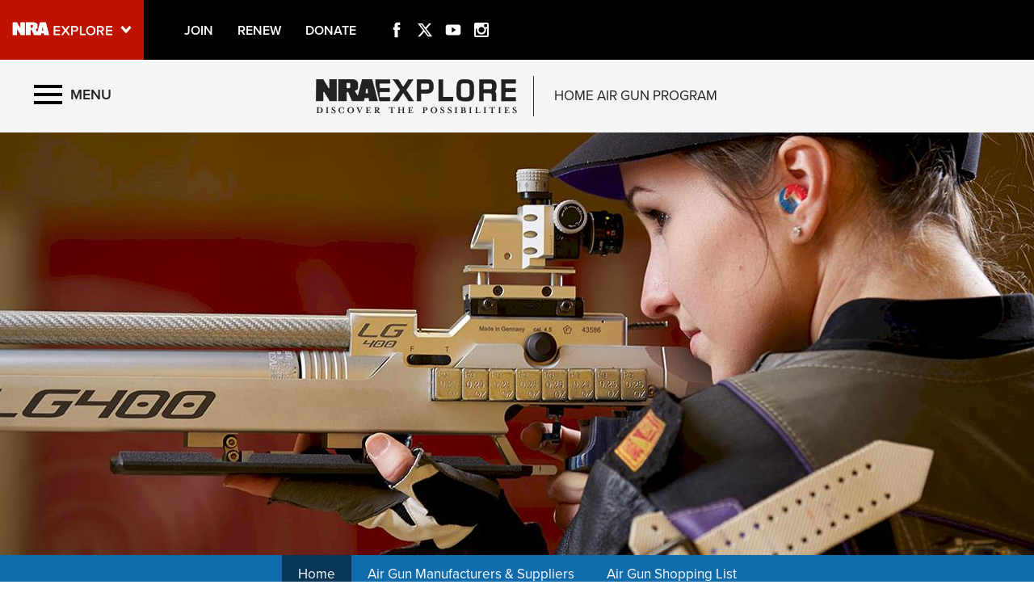

--- FILE ---
content_type: text/html; charset=utf-8
request_url: https://homeairgun.nra.org/
body_size: 13317
content:
<!doctype html>



<html lang="en">
<head>
    <!-- LIFELINE HEALTHCHECK -->
    <!-- Google Tag Manager -->
<noscript><iframe src="//www.googletagmanager.com/ns.html?id=GTM-5ZFB6JN"
height="0" width="0" style="display:none;visibility:hidden"></iframe></noscript>
<script>(function(w,d,s,l,i){w[l]=w[l]||[];w[l].push({'gtm.start':
new Date().getTime(),event:'gtm.js'});var f=d.getElementsByTagName(s)[0],
j=d.createElement(s),dl=l!='dataLayer'?'&l='+l:'';j.async=true;j.src=
'//www.googletagmanager.com/gtm.js?id='+i+dl;f.parentNode.insertBefore(j,f);
})(window,document,'script','amDataLayer','GTM-5ZFB6JN');</script>
<!-- End Google Tag Manager -->


<!-- NRA Ad GTM account -->
    <script>
    (function (w, d, s, l, i) {
        w[l] = w[l] || []; w[l].push({
            'gtm.start':
                new Date().getTime(), event: 'gtm.js'
        }); var f = d.getElementsByTagName(s)[0],
            j = d.createElement(s), dl = l != 'dataLayer' ? '&l=' + l : ''; j.async = true; j.src =
                'https://www.googletagmanager.com/gtm.js?id=' + i + dl; f.parentNode.insertBefore(j, f);
        })(window, document, 'script', 'dataLayer', 'GTM-ND8BF72');</script>
    <!-- End Google Tag Manager -->
<!-- Google Tag Manager (noscript) NRA Ad GTM account -->
    <noscript>
        <iframe src="https://www.googletagmanager.com/ns.html?id=GTM-ND8BF72"
                height="0" width="0" style="display:none;visibility:hidden"></iframe>
    </noscript>
    <!-- End Google Tag Manager (noscript) -->
    <meta charset="UTF-8">
    <meta name="viewport" content="width=device-width, initial-scale=1, user-scalable=no">
    <meta http-equiv="X-UA-Compatible" content="IE=edge">
    <meta name="referrer" content="always">
    <link rel="shortcut icon" type="image/png" href="/favicon.ico">
    
        <meta class="swiftype" name="host" data-type="enum" content="https://homeairgun.nra.org" />
        <meta class="swiftype" name="type" data-type="enum" content="program" />
                        <meta class="swiftype" name="image" data-type="enum" content="/media/5260/nra_explore_homeairgunprogram_marquee.jpg" />
            <meta class="swiftype" name="body" data-type="text" content="Providing parents, teachers and leaders with gun safety information and guidance on BB gun and air gun shooting sports." />
                    <meta class="swiftype" name="tags" data-type="string" content="nra home air gun program" />
                    <meta class="swiftype" name="tags" data-type="string" content=" parents" />
                    <meta class="swiftype" name="tags" data-type="string" content=" teachers" />
                    <meta class="swiftype" name="tags" data-type="string" content=" leaders" />
                    <meta class="swiftype" name="tags" data-type="string" content=" gun safety information" />
                    <meta class="swiftype" name="tags" data-type="string" content=" bb gun" />
                    <meta class="swiftype" name="tags" data-type="string" content=" shooting sports" />
                    <meta class="swiftype" name="tags" data-type="string" content=" recreational shooting" />
                    <meta class="swiftype" name="tags" data-type="string" content=" NRA" />
                    <meta class="swiftype" name="tags" data-type="string" content=" National Rifle Association" />


    <!-- This code is in place to prevent iOS from using the back/forward cache -->
    <script type="text/javascript">
    var freshPage = true;

        window.addEventListener('popstate', function () {
            // If fresh page is false that means it is a cached page, remove html and reload page.
            if (!freshPage) {
                $('html').remove();
                window.location.reload();
            } else {
                freshPage = false;
            }
        });
    </script>

            <meta property="og:image" content="/media/5258/nra_explore_homeairgunprogram_inline_manufacturers.jpg" />
            <meta property="og:title" content="Home Air Gun Program" />
            <meta property="og:description" content="Providing parents, teachers and leaders with gun safety information and guidance on BB gun and air gun shooting sports." />
        <meta property="og:url" content="https://homeairgun.nra.org/" />
            <meta name="description" content="Providing parents, teachers and leaders with gun safety information and guidance on BB gun and air gun shooting sports." />
            <meta name="keywords" content="nra home air gun program, parents, teachers, leaders, gun safety information, bb gun, shooting sports, recreational shooting, NRA, National Rifle Association," />
            <meta name="author" content="Home Air Gun Program" />


    <meta name="twitter:card" content="summary_large_image" />
    <meta name="twitter:site" content="@NRA" />
    <meta name="twitter:title" content="Home Air Gun Program" />
    <meta name="twitter:description" content="Providing parents, teachers and leaders with gun safety information and guidance on BB gun and air gun shooting sports.">
    <meta name="twitter:image" content="/media/5258/nra_explore_homeairgunprogram_inline_manufacturers.jpg">

    <title>Home Air Gun Program | NRA Explore</title>

    <link href="/DependencyHandler.axd?s=[base64]&amp;t=Css&amp;cdv=628644885" type="text/css" rel="stylesheet"/>

    <!--[if IE 8]>
        <link href="/css/ie8.css" rel="stylesheet" type="text/css" media="screen">
        <script src='/scripts/lib/respond.min.js'></script>
    <![endif]-->

    <script src="//use.typekit.net/ebg6cik.js"></script>
    <script>try { Typekit.load(); } catch (e) { }</script>

    <!-- These have to be at top for contour to work properly with modal forms and multiple forms on page -->
    <script src="/scripts/lib/jquery-1.11.1.min.js" type="text/javascript"></script>
    <script src="/scripts/lib/jquery-ui.min.js" type="text/javascript"></script>
    <script src="/scripts/lib/jquery.validate.min.js" type="text/javascript"></script>
    <script src="/scripts/lib/jquery.unobtrusive-ajax.min.js" type="text/javascript"></script>
    <script src="/scripts/lib/jquery.validate.unobtrusive.min.js" type="text/javascript"></script>
    <script src="/scripts/lib/jquery.form.js" type="text/javascript"></script>
    <script src="/scripts/lib/angular.min.js" type="text/javascript"></script>
    <script src="/scripts/lib/idangerous.swiper.js" type="text/javascript"></script>
    <script src="/scripts/lib/jquery.waypoints.min.js" type="text/javascript"></script>
    <script src="/scripts/lib/inview.min.js" type="text/javascript"></script>
    <script src="/scripts/lib/additional-methods.min.js" type="text/javascript"></script>
    <script src="https://kit.fontawesome.com/bf59b22bba.js" crossorigin="anonymous"></script>
</head>
<body>
    <svg xmlns="http://www.w3.org/2000/svg" style="display: none;">

    <symbol id="icon_menu" viewBox="135 135 300 300">
        <rect id="icon_menu_top" class="icon_menu_rect" x="4.8" y="5.2" stroke-miterlimit="10" width="290.7" height="58.1"></rect>
        <rect id="icon_menu_middle" class="icon_menu_rect" x="4.8" y="120.9" stroke-miterlimit="10" width="290.7" height="58.1"></rect>
        <rect id="icon_menu_bottom" class="icon_menu_rect" x="4.8" y="237.2" stroke-miterlimit="10" width="290.7" height="58.1"></rect>
    </symbol>

    <symbol id="icon_search" viewBox="0 0 300 300">
        <path stroke-miterlimit="10" d="M216 187.9c13.9-19.1 20.7-41.1 20.7-66.5 0-63.7-51.6-115.3-115.3-115.3S6.1 57.7 6.1 121.4s51.6 115.3 115.3 115.3c25.9 0 49.9-8.6 69.1-23l0 0 77.1 77.1 25.6-25.6L216 187.9zM121.4 204.7c-46 0-83.3-37.3-83.3-83.3 0-46 37.3-83.3 83.3-83.3s83.3 37.3 83.3 83.3C204.7 167.4 167.4 204.7 121.4 204.7z"></path>
    </symbol>

    <symbol id="icon_left_arrow" viewBox="0 0 300 300">
        <path stroke-miterlimit="10" d="M61.6 150L61.6 150 61.6 150 61.6 150 203 8.6 238.4 44l-106 106 106 106L203 291.4 61.6 150 61.6 150z"></path>
    </symbol>

    <symbol id="icon_right_arrow" viewBox="0 0 300 300">
        <path stroke-miterlimit="10" d="M238.4 150L238.4 150 238.4 150 238.4 150 97 291.4 61.6 256l106-106L61.6 44 97 8.6 238.4 150 238.4 150z"></path>
    </symbol>

    <symbol id="icon_facebook" viewBox="0 0 300 300">
        <path stroke-miterlimit="10" d="M112.9 64.2c0 7.1 0 38.6 0 38.6H84.7v47.1h28.2V290h58V149.9h38.9c0 0 3.6-22.6 5.4-47.3 -5.1 0-44.1 0-44.1 0s0-27.4 0-32.2c0-4.8 6.3-11.3 12.6-11.3 6.2 0 19.4 0 31.6 0 0-6.4 0-28.6 0-49.1 -16.3 0-34.8 0-43 0C111.5 10 112.9 57.2 112.9 64.2z"></path>
    </symbol>

    <symbol id="icon_twitter" viewBox="0 0 512 512">
        <path stroke-miterlimit="10" d="M389.2 48h70.6L305.6 224.2 487 464H345L233.7 318.6 106.5 464H35.8L200.7 275.5 26.8 48H172.4L272.9 180.9 389.2 48zM364.4 421.8h39.1L151.1 88h-42L364.4 421.8z" />
    </symbol>

    <symbol id="icon_youtube" viewBox="0 0 300 300">
        <path fill-rule="evenodd" clip-rule="evenodd" stroke-miterlimit="10" d="M289.5 94.1c0-23-18.7-41.7-41.7-41.7H52.2c-23 0-41.7 18.7-41.7 41.7v111.9c0 23 18.7 41.7 41.7 41.7h195.7c23 0 41.7-18.7 41.7-41.7V94.1zM122.1 202.2V97.1l79.7 52.5L122.1 202.2z"></path>
    </symbol>

    <symbol id="icon_instagram" viewBox="0 0 300 300">
        <path stroke-miterlimit="10" d="M48.4 13.3h203.2c19.3 0 35.1 15.8 35.1 35.1v203.2c0 19.3-15.8 35.1-35.1 35.1H48.4c-19.3 0-35.1-15.8-35.1-35.1V48.4C13.3 29.1 29.1 13.3 48.4 13.3zM212.5 43.7c-6.8 0-12.3 5.6-12.3 12.3v29.5c0 6.8 5.5 12.3 12.3 12.3h30.9c6.8 0 12.3-5.5 12.3-12.3V56c0-6.8-5.5-12.3-12.3-12.3H212.5zM255.8 128.9h-24.1c2.3 7.5 3.5 15.3 3.5 23.5 0 45.5-38.1 82.3-85 82.3 -46.9 0-85-36.9-85-82.3 0-8.2 1.2-16 3.5-23.5H43.7v115.5c0 6 4.9 10.8 10.9 10.8h190.4c6 0 10.9-4.9 10.9-10.8V128.9zM150.3 96.2c-30.3 0-54.9 23.8-54.9 53.2 0 29.4 24.6 53.2 54.9 53.2 30.3 0 54.9-23.8 54.9-53.2C205.2 120 180.6 96.2 150.3 96.2z"></path>
    </symbol>

    <symbol id="icon_external" viewBox="0 0 300 300">
        <path stroke-miterlimit="10" d="M102.3 9.2v44.4H54.9l0 192h189v-71h47.4v118.3H7.7l0-283.7H102.3zM291.3 9.2H149.5l47.4 47.3 -71.1 70.9 47.4 47.4 70.9-71 47.4 47.3V9.2z"></path>
    </symbol>

    <symbol id="icon_chevron_left" viewBox="0 0 300 300">
        <path stroke-miterlimit="10" d="M1171 1235l-531 -531l531 -531q19 -19 19 -45t-19 -45l-166 -166q-19 -19 -45 -19t-45 19l-742 742q-19 19 -19 45t19 45l742 742q19 19 45 19t45 -19l166 -166q19 -19 19 -45t-19 -45z"></path>
    </symbol>

    <symbol id="icon_chevron_right" viewBox="0 0 300 300">
        <path stroke-miterlimit="10" d="M1107 659l-742 -742q-19 -19 -45 -19t-45 19l-166 166q-19 19 -19 45t19 45l531 531l-531 531q-19 19 -19 45t19 45l166 166q19 19 45 19t45 -19l742 -742q19 -19 19 -45t-19 -45z"></path>
    </symbol>

    <symbol id="icon_google_plus" viewBox="0 0 300 300">
        <path stroke-miterlimit="10" d="M292.8 91h-48v47h-12V91h-48V78h48V31h12v47h48V91zM157.6 217.9c0 26.9-26 53.6-73.1 53.6 -41.3 0-76.2-16.8-76.2-43.7 0-27.3 31.8-53.6 73.1-53.6 4.5 0 8.6-0.1 12.9-0.1 -5.7-5.5-10.1-12.2-10.1-20.6 0-4.9 1.6-9.7 3.8-13.9 -2.2 0.2-4.5 0.2-6.9 0.2 -33.9 0-56.7-24.2-56.7-54.1C24.4 56.4 55.7 31 89.1 31c18.6 0 74.4 0 74.4 0l-16.6 11h-23.6c15.6 7 24 24.9 24 43.6 0 15.7-8.7 29.9-21 39.5 -12 9.4-14.3 13.3-14.3 21.3 0 6.8 12.9 18.4 19.6 23.1C151.2 183.5 157.6 196.4 157.6 217.9zM120.5 87.7C117.2 62.6 99 42.4 79.8 41.8c-19.2-0.6-32 18.7-28.7 43.9 3.3 25.2 21.5 46 40.7 46.6C111 132.9 123.8 112.9 120.5 87.7zM138.4 220.9c0-2.6-0.3-5.2-0.9-7.7 -3.1-12.3-14.3-18.4-29.8-29.2 -5.6-1.8-11.8-2.9-18.5-3 -28.6-0.3-54.1 17.4-54.1 38.7 0 21.7 20.6 39.8 49.2 39.8C124.4 259.6 138.4 242.7 138.4 220.9z"></path>
    </symbol>

    <symbol id="icon_play" viewBox="0 0 300 300">
        <polygon class='triangle' stroke-miterlimit="10" points="220.2 149.9 119.8 210.5 120 89.5 "></polygon>
        <circle class='circle' fill='none' stroke='white' stroke-width='30' stroke-miterlimit="10" cx="150" cy="150" r="130.5"></circle>
    </symbol>
</svg>

    


<nav class="PushMenu">
    <div class="primary">
        <div class="menu">

                <div class="primary_secondary_color">
                    <div class="menu_item on_top current"><a href="/" class="full">HOME</a></div>

                            <div class="menu_item">
                                <a href="/air-gun-manufacturers-suppliers/" class="full">Air Gun Manufacturers &amp; Suppliers</a>


                            </div>
                            <div class="menu_item">
                                <a href="/air-gun-shopping-list/" class="full">Air Gun Shopping List</a>


                            </div>

                </div>
                <div class="primary_explore_menu">

                    <div class="menu_item_label"><h3>NRA Explore</h3></div>

                        <div class="menu_item">
                            <a href="https://explore.nra.org/programs/clubs/">Clubs and Associations</a>
                        </div>
                        <div class="menu_item">
                            <a href="https://explore.nra.org/interests/competitive-shooting/">Competitive Shooting</a>
                        </div>
                        <div class="menu_item">
                            <a href="https://explore.nra.org/interests/events-and-entertainment/">Events and Entertainment</a>
                        </div>
                        <div class="menu_item">
                            <a href="https://explore.nra.org/interests/firearms-training/">Firearms Training</a>
                        </div>
                        <div class="menu_item">
                            <a href="https://explore.nra.org/interests/giving/">Giving</a>
                        </div>
                        <div class="menu_item">
                            <a href="https://explore.nra.org/interests/history/">History</a>
                        </div>
                        <div class="menu_item">
                            <a href="https://explore.nra.org/interests/hunting/">Hunting</a>
                        </div>
                        <div class="menu_item">
                            <a href="https://le.nra.org/">Law Enforcement, Military, Security</a>
                        </div>
                        <div class="menu_item">
                            <a href="https://explore.nra.org/interests/media-and-publications/">Media and Publications</a>
                        </div>
                        <div class="menu_item">
                            <a href="https://explore.nra.org/interests/membership/">Membership</a>
                        </div>
                        <div class="menu_item">
                            <a href="https://explore.nra.org/interests/politics-and-legislation/">Politics And Legislation</a>
                        </div>
                        <div class="menu_item">
                            <a href="https://explore.nra.org/interests/recreational-shooting/">Recreational Shooting</a>
                        </div>
                        <div class="menu_item">
                            <a href="https://explore.nra.org/interests/safety-and-education/">Safety and Education</a>
                        </div>
                        <div class="menu_item">
                            <a href="https://awards.nra.org/">Scholarships, Awards and Contests</a>
                        </div>
                        <div class="menu_item">
                            <a href="https://explore.nra.org/interests/shopping/">Shopping</a>
                        </div>
                        <div class="menu_item">
                            <a href="https://explore.nra.org/interests/volunteering/">Volunteering</a>
                        </div>
                        <div class="menu_item">
                            <a href="https://explore.nra.org/interests/womens-interests/">Women&#39;s Interests</a>
                        </div>
                        <div class="menu_item">
                            <a href="https://explore.nra.org/interests/youth-interests/">Youth Interests</a>
                        </div>

                </div>

        </div>
    </div>
    <div class="secondary">


    </div>
</nav>

    

<div class='HeaderPartial'>

    <div class="explore_bar">
        <div class="container bar">
            <div class="row">
                <div class="col-xs-19 col-sm-18 left">

                        <div class="explore_link_wrapper closed" data-gtm-component="Master Nav"><a class="explore_link master_nav_trigger" href="#" data-gtm-event-click="Toggle" data-gtm-label="Master Nav Toggle Button"><img src="https://d1wa642fa19wy3.cloudfront.net/images/NRAExploreButton_DownArrow.png" data-on-state="https://d1wa642fa19wy3.cloudfront.net/images/NRAExploreButton_UpArrow.png" data-off-state="https://d1wa642fa19wy3.cloudfront.net/images/NRAExploreButton_DownArrow.png" alt="NRA Explore" height="30" width="148" /></a></div>

                    <span class="join_renew">

<a class="social_link" href="https://www.nra.org/redirects/nra/join" target="_blank">Join</a><span class="hidden-sm hidden-md hidden-lg social_or">|</span><a class="social_link" href="https://www.nra.org/redirects/nra/renew" target="_blank">Renew</a><span class="hidden-sm hidden-md hidden-lg social_or">|</span><a class="social_link" href="https://www.nra.org/redirects/nra/donate" target="_blank">Donate</a>
                    </span>

                                    <a class="social_link social_icon hidden-xs" title="Facebook" href="https://www.facebook.com/NationalRifleAssociation" target="_blank"><svg class="icon_facebook" title="Facebook"><use xlink:href="#icon_facebook"></use></svg></a>
                                    <a class="social_link social_icon hidden-xs" title="Twitter" href="https://twitter.com/nra" target="_blank"><svg class="icon_twitter" title="Twitter"><use xlink:href="#icon_twitter"></use></svg></a>
                                    <a class="social_link social_icon hidden-xs" title="YouTube" href="https://www.youtube.com/user/NRAVideos" target="_blank"><svg class="icon_youtube" title="YouTube"><use xlink:href="#icon_youtube"></use></svg></a>
                                    <a class="social_link social_icon hidden-xs" title="Instagram" href="https://www.instagram.com/NRA/" target="_blank"><svg class="icon_instagram" title="Instagram"><use xlink:href="#icon_instagram"></use></svg></a>

                </div>
            </div>
        </div>
    </div>

            <link type="text/css" rel="stylesheet" href="https://d1wa642fa19wy3.cloudfront.net/styles/MasterNav.css" />
            <link type="text/css" rel="stylesheet" href="https://d1wa642fa19wy3.cloudfront.net/styles/MasterNavModal.css" />
            <div class="master_nav" data-gtm-component="Master Nav">
                <div class="container">
                    <div class="row">
                        <div class="col-xs-20 col-md-22">
                            <h3>Explore The NRA Universe Of Websites</h3>
                        </div>
                        <div class="col-xs-4 col-md-2">
                            <a href="#" class="close_masternav image" data-gtm-event-click="Close Click" data-gtm-label="Close Button"><img src="https://d1wa642fa19wy3.cloudfront.net/images/master_nav_close_icon.gif" alt="Close" /></a>
                            <a href="#" class="close_masternav text" data-gtm-event-click="Close Click" data-gtm-label="Close Button">CLOSE</a>
                        </div>
                    </div>
                    <div class="row">
                        <div class="col-sm-8 col-md-8 col-lg-8">
                            <div class="quick_links_container">
                                <h4>Quick Links</h4>
                                <ul>

                                        <li><a href="https://home.nra.org/" class="icon_external" target="_self" data-gtm-label="https://home.nra.org/" data-gtm-event-click="Quick Link Click">NRA.ORG</a></li>
                                        <li><a href="https://www.nramemberservices.org/" class="icon_external" target="_blank" data-gtm-label="https://www.nramemberservices.org/" data-gtm-event-click="Quick Link Click">Manage Your Membership</a></li>
                                        <li><a href="https://home.nra.org/?FindNRANearYou=true" class="icon_external" target="_blank" data-gtm-label="https://home.nra.org/?FindNRANearYou=true" data-gtm-event-click="Quick Link Click">NRA Near You</a></li>
                                        <li><a href="https://www.friendsofnra.org/" class="icon_external" target="_blank" data-gtm-label="https://www.friendsofnra.org/" data-gtm-event-click="Quick Link Click">Friends of NRA</a></li>
                                        <li><a href="https://www.nraila.org/gun-laws/" class="icon_external" target="_blank" data-gtm-label="https://www.nraila.org/gun-laws/" data-gtm-event-click="Quick Link Click">State and Federal Gun Laws</a></li>
                                        <li><a href="https://onlinetraining.nra.org/" class="icon_external" target="_blank" data-gtm-label="https://onlinetraining.nra.org/" data-gtm-event-click="Quick Link Click">NRA Online Training</a></li>
                                        <li><a href="https://www.nraila.org/" class="icon_external" target="_blank" data-gtm-label="https://www.nraila.org/" data-gtm-event-click="Quick Link Click">Politics, Policy and Legislation</a></li>

                                </ul>
                            </div>
                        </div>
                        <div class="col-sm-16 col-md-16 col-lg-16">
                            <div class="row">
                                <div class="col-sm-24 col-md-12 col-lg-12 links_list">
                                    <ul>

                                            <li class="interest interest_toggle">
                                                <span class="icon interest_toggle"></span>
                                                <a class="interest_toggle" href="#" data-gtm-label="Clubs and Associations" data-gtm-event-click="Category Toggle">Clubs and Associations</a>

                                                    <ul>

                                                            <li><a href="https://explore.nra.org/programs/clubs/" class="icon_external" target="_blank" data-gtm-label="https://explore.nra.org/programs/clubs/" data-gtm-event-click="Outbound Link Click">Affiliated Clubs, Ranges and Businesses</a></li>

                                                    </ul>

                                            </li>
                                            <li class="interest interest_toggle">
                                                <span class="icon interest_toggle"></span>
                                                <a class="interest_toggle" href="#" data-gtm-label="Competitive Shooting" data-gtm-event-click="Category Toggle">Competitive Shooting</a>

                                                    <ul>

                                                            <li><a href="https://nraday.nra.org/web/Default.aspx" class="icon_external" target="_blank" data-gtm-label="https://nraday.nra.org/web/Default.aspx" data-gtm-event-click="Outbound Link Click">NRA Day</a></li>
                                                            <li><a href="https://competitions.nra.org/" class="icon_external" target="_blank" data-gtm-label="https://competitions.nra.org/" data-gtm-event-click="Outbound Link Click">Competitive Shooting Programs</a></li>
                                                            <li><a href="https://competitions.nra.org/competitions/nra-national-matches/collegiate-championships/" class="icon_external" target="_blank" data-gtm-label="https://competitions.nra.org/competitions/nra-national-matches/collegiate-championships/" data-gtm-event-click="Outbound Link Click">Collegiate Shooting Programs</a></li>
                                                            <li><a href="https://arc.nra.org/" class="icon_external" target="_blank" data-gtm-label="https://arc.nra.org/" data-gtm-event-click="Outbound Link Click">America&#39;s Rifle Challenge</a></li>
                                                            <li><a href="https://competitor.nra.org/" class="icon_external" target="_blank" data-gtm-label="https://competitor.nra.org/" data-gtm-event-click="Outbound Link Click">Competitor Classification Lookup</a></li>
                                                            <li><a href="https://www.ssusa.org/" class="icon_external" target="_blank" data-gtm-label="https://www.ssusa.org/" data-gtm-event-click="Outbound Link Click">Shooting Sports USA</a></li>
                                                            <li><a href="https://adaptiveshooting.nra.org/" class="icon_external" target="_blank" data-gtm-label="https://adaptiveshooting.nra.org/" data-gtm-event-click="Outbound Link Click">Adaptive Shooting </a></li>
                                                            <li><a href="https://www.greatamericanoutdoorshow.org/" class="icon_external" target="_blank" data-gtm-label="https://www.greatamericanoutdoorshow.org/" data-gtm-event-click="Outbound Link Click">Great American Outdoor Show</a></li>
                                                            <li><a href="https://www.nrawc.org/events/" class="icon_external" target="_blank" data-gtm-label="https://www.nrawc.org/events/" data-gtm-event-click="Outbound Link Click">NRA Whittington Center</a></li>

                                                    </ul>

                                            </li>
                                            <li class="interest interest_toggle">
                                                <span class="icon interest_toggle"></span>
                                                <a class="interest_toggle" href="#" data-gtm-label="Events and Entertainment" data-gtm-event-click="Category Toggle">Events and Entertainment</a>

                                                    <ul>

                                                            <li><a href="https://wwe.nra.org/" class="icon_external" target="_blank" data-gtm-label="https://wwe.nra.org/" data-gtm-event-click="Outbound Link Click">Women&#39;s Wilderness Escape</a></li>
                                                            <li><a href="https://www.nrawc.org/events/" class="icon_external" target="_blank" data-gtm-label="https://www.nrawc.org/events/" data-gtm-event-click="Outbound Link Click">NRA Whittington Center</a></li>
                                                            <li><a href="https://www.friendsofnra.org/" class="icon_external" target="_blank" data-gtm-label="https://www.friendsofnra.org/" data-gtm-event-click="Outbound Link Click">Friends of NRA</a></li>
                                                            <li><a href="https://www.greatamericanoutdoorshow.org/" class="icon_external" target="_blank" data-gtm-label="https://www.greatamericanoutdoorshow.org/" data-gtm-event-click="Outbound Link Click">Great American Outdoor Show</a></li>
                                                            <li><a href="https://www.nraam.org/" class="icon_external" target="_blank" data-gtm-label="https://www.nraam.org/" data-gtm-event-click="Outbound Link Click">NRA Annual Meetings &amp; Exhibits</a></li>
                                                            <li><a href="https://nraday.nra.org/web/Default.aspx" class="icon_external" target="_blank" data-gtm-label="https://nraday.nra.org/web/Default.aspx" data-gtm-event-click="Outbound Link Click">NRA Day</a></li>
                                                            <li><a href="https://www.nracountry.com/" class="icon_external" target="_blank" data-gtm-label="https://www.nracountry.com/" data-gtm-event-click="Outbound Link Click">NRA Country</a></li>
                                                            <li><a href="https://competitions.nra.org/" class="icon_external" target="_blank" data-gtm-label="https://competitions.nra.org/" data-gtm-event-click="Outbound Link Click">Competitive Shooting Programs</a></li>
                                                            <li><a href="https://nragungurus.nra.org/" class="icon_external" target="_blank" data-gtm-label="https://nragungurus.nra.org/" data-gtm-event-click="Outbound Link Click">NRA Gun Gurus</a></li>

                                                    </ul>

                                            </li>
                                            <li class="interest interest_toggle">
                                                <span class="icon interest_toggle"></span>
                                                <a class="interest_toggle" href="#" data-gtm-label="Firearms Training" data-gtm-event-click="Category Toggle">Firearms Training</a>

                                                    <ul>

                                                            <li><a href="https://gunsafetyrules.nra.org/" class="icon_external" target="_blank" data-gtm-label="https://gunsafetyrules.nra.org/" data-gtm-event-click="Outbound Link Click">NRA Gun Safety Rules</a></li>
                                                            <li><a href="https://firearmtraining.nra.org/" class="icon_external" target="_blank" data-gtm-label="https://firearmtraining.nra.org/" data-gtm-event-click="Outbound Link Click">Firearm Training</a></li>
                                                            <li><a href="https://www.nrainstructors.org/" class="icon_external" target="_blank" data-gtm-label="https://www.nrainstructors.org/" data-gtm-event-click="Outbound Link Click">Become An NRA Instructor</a></li>
                                                            <li><a href="https://firearmtraining.nra.org/become-an-instructor/become-a-training-counselor/" class="icon_external" target="_blank" data-gtm-label="https://firearmtraining.nra.org/become-an-instructor/become-a-training-counselor/" data-gtm-event-click="Outbound Link Click">Become A Training Counselor</a></li>
                                                            <li><a href="https://rso.nra.org/" class="icon_external" target="_blank" data-gtm-label="https://rso.nra.org/" data-gtm-event-click="Outbound Link Click">NRA Range Safety Officers</a></li>
                                                            <li><a href="https://coach.nra.org/" class="icon_external" target="_blank" data-gtm-label="https://coach.nra.org/" data-gtm-event-click="Outbound Link Click">Shooting Sports Coach Development</a></li>
                                                            <li><a href="https://adaptiveshooting.nra.org/" class="icon_external" target="_blank" data-gtm-label="https://adaptiveshooting.nra.org/" data-gtm-event-click="Outbound Link Click">Adaptive Shooting </a></li>
                                                            <li><a href="https://gunsmithing.nra.org/" class="icon_external" target="_blank" data-gtm-label="https://gunsmithing.nra.org/" data-gtm-event-click="Outbound Link Click">NRA Gunsmithing Schools</a></li>
                                                            <li><a href="https://onlinetraining.nra.org/" class="icon_external" target="_blank" data-gtm-label="https://onlinetraining.nra.org/" data-gtm-event-click="Outbound Link Click">NRA Online Training</a></li>
                                                            <li><a href="https://materials.nrahq.org/" class="icon_external" target="_blank" data-gtm-label="https://materials.nrahq.org/" data-gtm-event-click="Outbound Link Click">NRA Program Materials Center</a></li>
                                                            <li><a href="https://mqp.nra.org/" class="icon_external" target="_blank" data-gtm-label="https://mqp.nra.org/" data-gtm-event-click="Outbound Link Click">NRA Marksmanship Qualification Program</a></li>
                                                            <li><a href="https://www.nrainstructors.org/search.aspx" class="icon_external" target="_blank" data-gtm-label="https://www.nrainstructors.org/search.aspx" data-gtm-event-click="Outbound Link Click">Find A Course</a></li>
                                                            <li><a href="https://www.nrainstructors.org/search.aspx   " class="icon_external" target="_blank" data-gtm-label="https://www.nrainstructors.org/search.aspx   " data-gtm-event-click="Outbound Link Click">NRA CCW</a></li>
                                                            <li><a href="https://www.nrainstructors.org/CourseCatalog.aspx" class="icon_external" target="_blank" data-gtm-label="https://www.nrainstructors.org/CourseCatalog.aspx" data-gtm-event-click="Outbound Link Click">NRA Training Course Catalog</a></li>

                                                    </ul>

                                            </li>
                                            <li class="interest interest_toggle">
                                                <span class="icon interest_toggle"></span>
                                                <a class="interest_toggle" href="#" data-gtm-label="Giving" data-gtm-event-click="Category Toggle">Giving</a>

                                                    <ul>

                                                            <li><a href="https://www.nrafoundation.org/" class="icon_external" target="_blank" data-gtm-label="https://www.nrafoundation.org/" data-gtm-event-click="Outbound Link Click">The NRA Foundation</a></li>
                                                            <li><a href="https://www.friendsofnra.org/" class="icon_external" target="_blank" data-gtm-label="https://www.friendsofnra.org/" data-gtm-event-click="Outbound Link Click">Friends of NRA</a></li>
                                                            <li><a href="https://www.nraringoffreedom.com/" class="icon_external" target="_blank" data-gtm-label="https://www.nraringoffreedom.com/" data-gtm-event-click="Outbound Link Click">Ring of Freedom</a></li>
                                                            <li><a href="https://donate.nraila.org/Donate" class="icon_external" target="_blank" data-gtm-label="https://donate.nraila.org/Donate" data-gtm-event-click="Outbound Link Click">Institute for Legislative Action</a></li>
                                                            <li><a href="https://www.nrawc.org/support-us/" class="icon_external" target="_blank" data-gtm-label="https://www.nrawc.org/support-us/" data-gtm-event-click="Outbound Link Click">NRA Whittington Center </a></li>
                                                            <li><a href="https://www.nrafff.com/" class="icon_external" target="_blank" data-gtm-label="https://www.nrafff.com/" data-gtm-event-click="Outbound Link Click">NRA Firearms For Freedom</a></li>

                                                    </ul>

                                            </li>
                                            <li class="interest interest_toggle">
                                                <span class="icon interest_toggle"></span>
                                                <a class="interest_toggle" href="#" data-gtm-label="History" data-gtm-event-click="Category Toggle">History</a>

                                                    <ul>

                                                            <li><a href="https://home.nra.org/about-the-nra/" class="icon_external" target="_blank" data-gtm-label="https://home.nra.org/about-the-nra/" data-gtm-event-click="Outbound Link Click">History Of The NRA</a></li>
                                                            <li><a href="https://www.nramuseum.org/" class="icon_external" target="_blank" data-gtm-label="https://www.nramuseum.org/" data-gtm-event-click="Outbound Link Click">NRA Museums</a></li>
                                                            <li><a href="https://www.americanrifleman.org/i-have-this-old-gun/" class="icon_external" target="_blank" data-gtm-label="https://www.americanrifleman.org/i-have-this-old-gun/" data-gtm-event-click="Outbound Link Click">I Have This Old Gun</a></li>
                                                            <li><a href="https://nragungurus.nra.org/" class="icon_external" target="_blank" data-gtm-label="https://nragungurus.nra.org/" data-gtm-event-click="Outbound Link Click">NRA Gun Gurus</a></li>

                                                    </ul>

                                            </li>
                                            <li class="interest interest_toggle">
                                                <span class="icon interest_toggle"></span>
                                                <a class="interest_toggle" href="#" data-gtm-label="Hunting" data-gtm-event-click="Category Toggle">Hunting</a>

                                                    <ul>

                                                            <li><a href="https://nra.yourlearningportal.com/Course/HuntersEdActivityInfoPage" class="icon_external" target="_blank" data-gtm-label="https://nra.yourlearningportal.com/Course/HuntersEdActivityInfoPage" data-gtm-event-click="Outbound Link Click">Hunter Education</a></li>
                                                            <li><a href="https://yhec.nra.org/" class="icon_external" target="_blank" data-gtm-label="https://yhec.nra.org/" data-gtm-event-click="Outbound Link Click">Youth Hunter Education Challenge</a></li>
                                                            <li><a href="https://www.nrawc.org/hunts/" class="icon_external" target="_blank" data-gtm-label="https://www.nrawc.org/hunts/" data-gtm-event-click="Outbound Link Click">NRA Whittington Center</a></li>
                                                            <li><a href="https://www.nrahlf.org/" class="icon_external" target="_blank" data-gtm-label="https://www.nrahlf.org/" data-gtm-event-click="Outbound Link Click">NRA Hunters&#39; Leadership Forum</a></li>
                                                            <li><a href="https://www.greatamericanoutdoorshow.org/" class="icon_external" target="_blank" data-gtm-label="https://www.greatamericanoutdoorshow.org/" data-gtm-event-click="Outbound Link Click">Great American Outdoor Show</a></li>
                                                            <li><a href="https://hfth.nra.org/" class="icon_external" target="_blank" data-gtm-label="https://hfth.nra.org/" data-gtm-event-click="Outbound Link Click">Hunters for the Hungry</a></li>
                                                            <li><a href="https://www.americanhunter.org/" class="icon_external" target="_blank" data-gtm-label="https://www.americanhunter.org/" data-gtm-event-click="Outbound Link Click">American Hunter</a></li>
                                                            <li><a href="https://www.nraila.org/campaigns/huntingconservation/hunting-home-page/" class="icon_external" target="_blank" data-gtm-label="https://www.nraila.org/campaigns/huntingconservation/hunting-home-page/" data-gtm-event-click="Outbound Link Click">Hunting Legislation Issues</a></li>
                                                            <li><a href="https://statehuntingresources.nra.org/" class="icon_external" target="_blank" data-gtm-label="https://statehuntingresources.nra.org/" data-gtm-event-click="Outbound Link Click">State Hunting Resources</a></li>
                                                            <li><a href="https://www.nraila.org/" class="icon_external" target="_blank" data-gtm-label="https://www.nraila.org/" data-gtm-event-click="Outbound Link Click">NRA Institute for Legislative Action</a></li>
                                                            <li><a href="https://www.americanrifleman.org/" class="icon_external" target="_blank" data-gtm-label="https://www.americanrifleman.org/" data-gtm-event-click="Outbound Link Click">American Rifleman</a></li>
                                                            <li><a href="https://adaptiveshooting.nra.org/adaptive-hunting-database/" class="icon_external" target="_blank" data-gtm-label="https://adaptiveshooting.nra.org/adaptive-hunting-database/" data-gtm-event-click="Outbound Link Click">Adaptive Hunting Database</a></li>
                                                            <li><a href="https://nrawta.com?utm_source=NRA&amp;utm_medium=HuntingHomepage&amp;utm_campaign=NRAHHP" class="icon_external" target="_blank" data-gtm-label="https://nrawta.com?utm_source=NRA&amp;utm_medium=HuntingHomepage&amp;utm_campaign=NRAHHP" data-gtm-event-click="Outbound Link Click">Outdoor Adventure Partner of the NRA</a></li>

                                                    </ul>

                                            </li>
                                            <li class="interest interest_toggle">
                                                <span class="icon interest_toggle"></span>
                                                <a class="interest_toggle" href="#" data-gtm-label="Law Enforcement, Military, Security" data-gtm-event-click="Category Toggle">Law Enforcement, Military, Security</a>

                                                    <ul>

                                                            <li><a href="https://le.nra.org/" class="icon_external" target="_blank" data-gtm-label="https://le.nra.org/" data-gtm-event-click="Outbound Link Click">Law Enforcement, Military, Security</a></li>

                                                    </ul>

                                            </li>
                                            <li class="interest interest_toggle">
                                                <span class="icon interest_toggle"></span>
                                                <a class="interest_toggle" href="#" data-gtm-label="Media and Publications" data-gtm-event-click="Category Toggle">Media and Publications</a>

                                                    <ul>

                                                            <li><a href="https://www.nrablog.com/" class="icon_external" target="_blank" data-gtm-label="https://www.nrablog.com/" data-gtm-event-click="Outbound Link Click">NRA Blog</a></li>
                                                            <li><a href="https://www.americanrifleman.org/" class="icon_external" target="_blank" data-gtm-label="https://www.americanrifleman.org/" data-gtm-event-click="Outbound Link Click">American Rifleman</a></li>
                                                            <li><a href="https://www.americas1stfreedom.org/" class="icon_external" target="_blank" data-gtm-label="https://www.americas1stfreedom.org/" data-gtm-event-click="Outbound Link Click">America&#39;s 1st Freedom</a></li>
                                                            <li><a href="https://www.americanhunter.org/" class="icon_external" target="_blank" data-gtm-label="https://www.americanhunter.org/" data-gtm-event-click="Outbound Link Click">American Hunter</a></li>
                                                            <li><a href="https://www.shootingillustrated.com/" class="icon_external" target="_blank" data-gtm-label="https://www.shootingillustrated.com/" data-gtm-event-click="Outbound Link Click">Shooting Illustrated</a></li>
                                                            <li><a href="https://www.nrafamily.org/" class="icon_external" target="_blank" data-gtm-label="https://www.nrafamily.org/" data-gtm-event-click="Outbound Link Click">NRA Family</a></li>
                                                            <li><a href="https://www.ssusa.org/" class="icon_external" target="_blank" data-gtm-label="https://www.ssusa.org/" data-gtm-event-click="Outbound Link Click">Shooting Sports USA</a></li>
                                                            <li><a href="https://nraallaccess.nra.org/" class="icon_external" target="_blank" data-gtm-label="https://nraallaccess.nra.org/" data-gtm-event-click="Outbound Link Click">NRA All Access</a></li>
                                                            <li><a href="https://nragungurus.nra.org/" class="icon_external" target="_blank" data-gtm-label="https://nragungurus.nra.org/" data-gtm-event-click="Outbound Link Click">NRA Gun Gurus</a></li>
                                                            <li><a href="https://www.nrahlf.org/" class="icon_external" target="_blank" data-gtm-label="https://www.nrahlf.org/" data-gtm-event-click="Outbound Link Click">NRA Hunters&#39; Leadership Forum</a></li>

                                                    </ul>

                                            </li>

                                    </ul>
                                </div>
                                <div class="col-sm-24 col-md-12 col-lg-12 links_list">
                                    <ul>

                                            <li class="interest interest_toggle">
                                                <span class="icon interest_toggle"></span>
                                                <a class="interest_toggle" href="#" data-gtm-label="Membership" data-gtm-event-click="Category Toggle">Membership</a>

                                                    <ul>

                                                            <li><a href="https://www.nra.org/redirects/nra/join" class="icon_external" target="_blank" data-gtm-label="https://www.nra.org/redirects/nra/join" data-gtm-event-click="Outbound Link Click">Join The NRA</a></li>
                                                            <li><a href="https://benefits.nra.org/" class="icon_external" target="_blank" data-gtm-label="https://benefits.nra.org/" data-gtm-event-click="Outbound Link Click">NRA Member Benefits</a></li>
                                                            <li><a href="https://www.nramemberservices.org/Home.aspx" class="icon_external" target="_blank" data-gtm-label="https://www.nramemberservices.org/Home.aspx" data-gtm-event-click="Outbound Link Click">Manage Your Membership</a></li>
                                                            <li><a href="https://nrastore.com" class="icon_external" target="_blank" data-gtm-label="https://nrastore.com" data-gtm-event-click="Outbound Link Click">NRA Store</a></li>
                                                            <li><a href="https://www.nrawc.org/support-us/membership/" class="icon_external" target="_blank" data-gtm-label="https://www.nrawc.org/support-us/membership/" data-gtm-event-click="Outbound Link Click">NRA Whittington Center </a></li>
                                                            <li><a href="https://www.nraapprovedservices.com/" class="icon_external" target="_blank" data-gtm-label="https://www.nraapprovedservices.com/" data-gtm-event-click="Outbound Link Click">NRA Endorsed Member Insurance</a></li>
                                                            <li><a href="https://recruiting.nra.org/" class="icon_external" target="_blank" data-gtm-label="https://recruiting.nra.org/" data-gtm-event-click="Outbound Link Click">NRA Membership Recruiting</a></li>
                                                            <li><a href="https://stateassociations.nra.org/" class="icon_external" target="_blank" data-gtm-label="https://stateassociations.nra.org/" data-gtm-event-click="Outbound Link Click">NRA State Associations</a></li>
                                                            <li><a href="https://membership.nra.org/WomenOfNRA/Join" class="icon_external" target="_blank" data-gtm-label="https://membership.nra.org/WomenOfNRA/Join" data-gtm-event-click="Outbound Link Click">NRA Membership For Women</a></li>
                                                            <li><a href="https://membership.nra.org/Join/Life/Choose" class="icon_external" target="_blank" data-gtm-label="https://membership.nra.org/Join/Life/Choose" data-gtm-event-click="Outbound Link Click">NRA Life Membership</a></li>
                                                            <li><a href="https://www.nra.org/redirects/nra/renew" class="icon_external" target="_blank" data-gtm-label="https://www.nra.org/redirects/nra/renew" data-gtm-event-click="Outbound Link Click">Renew or Upgrade Your Membership</a></li>
                                                            <li><a href="https://joinnra.nra.org/join/Junior.aspx" class="icon_external" target="_blank" data-gtm-label="https://joinnra.nra.org/join/Junior.aspx" data-gtm-event-click="Outbound Link Click">NRA Junior Membership</a></li>
                                                            <li><a href="https://www.nraba.org/" class="icon_external" target="_blank" data-gtm-label="https://www.nraba.org/" data-gtm-event-click="Outbound Link Click">NRA Business Alliance</a></li>
                                                            <li><a href="https://nraindustryally.nra.org/" class="icon_external" target="_blank" data-gtm-label="https://nraindustryally.nra.org/" data-gtm-event-click="Outbound Link Click">NRA Industry Ally Program</a></li>

                                                    </ul>

                                            </li>
                                            <li class="interest interest_toggle">
                                                <span class="icon interest_toggle"></span>
                                                <a class="interest_toggle" href="#" data-gtm-label="Politics And Legislation" data-gtm-event-click="Category Toggle">Politics And Legislation</a>

                                                    <ul>

                                                            <li><a href="https://www.nraila.org/" class="icon_external" target="_blank" data-gtm-label="https://www.nraila.org/" data-gtm-event-click="Outbound Link Click">NRA Institute for Legislative Action</a></li>
                                                            <li><a href="https://www.nraila.org/gun-laws/" class="icon_external" target="_blank" data-gtm-label="https://www.nraila.org/gun-laws/" data-gtm-event-click="Outbound Link Click">NRA-ILA Gun Laws</a></li>
                                                            <li><a href="https://www.triggerthevote.org/register-to-vote/" class="icon_external" target="_blank" data-gtm-label="https://www.triggerthevote.org/register-to-vote/" data-gtm-event-click="Outbound Link Click">Register To Vote</a></li>
                                                            <li><a href="https://www.nrapvf.org/grades/" class="icon_external" target="_blank" data-gtm-label="https://www.nrapvf.org/grades/" data-gtm-event-click="Outbound Link Click">Candidate Ratings</a></li>
                                                            <li><a href="https://act.nraila.org/" class="icon_external" target="_blank" data-gtm-label="https://act.nraila.org/" data-gtm-event-click="Outbound Link Click">Write Your Lawmakers</a></li>
                                                            <li><a href="https://www.americas1stfreedom.org/" class="icon_external" target="_blank" data-gtm-label="https://www.americas1stfreedom.org/" data-gtm-event-click="Outbound Link Click">America&#39;s 1st Freedom</a></li>
                                                            <li><a href="https://www.nraila.org/grassroots/volunteer/" class="icon_external" target="_blank" data-gtm-label="https://www.nraila.org/grassroots/volunteer/" data-gtm-event-click="Outbound Link Click">NRA-ILA FrontLines</a></li>
                                                            <li><a href="https://www.nrapvf.org/" class="icon_external" target="_blank" data-gtm-label="https://www.nrapvf.org/" data-gtm-event-click="Outbound Link Click">NRA Political Victory Fund</a></li>
                                                            <li><a href="https://stateassociations.nra.org/" class="icon_external" target="_blank" data-gtm-label="https://stateassociations.nra.org/" data-gtm-event-click="Outbound Link Click">NRA State Associations</a></li>

                                                    </ul>

                                            </li>
                                            <li class="interest interest_toggle">
                                                <span class="icon interest_toggle"></span>
                                                <a class="interest_toggle" href="#" data-gtm-label="Recreational Shooting" data-gtm-event-click="Category Toggle">Recreational Shooting</a>

                                                    <ul>

                                                            <li><a href="https://arc.nra.org/" class="icon_external" target="_blank" data-gtm-label="https://arc.nra.org/" data-gtm-event-click="Outbound Link Click">America&#39;s Rifle Challenge</a></li>
                                                            <li><a href="https://preview.nrawc.org/ranges/" class="icon_external" target="_blank" data-gtm-label="https://preview.nrawc.org/ranges/" data-gtm-event-click="Outbound Link Click">NRA Whittington Center</a></li>
                                                            <li><a href="https://wwe.nra.org/" class="icon_external" target="_blank" data-gtm-label="https://wwe.nra.org/" data-gtm-event-click="Outbound Link Click">Women&#39;s Wilderness Escape</a></li>
                                                            <li><a href="https://nraday.nra.org/web/Default.aspx" class="icon_external" target="_blank" data-gtm-label="https://nraday.nra.org/web/Default.aspx" data-gtm-event-click="Outbound Link Click">NRA Day</a></li>
                                                            <li><a href="https://nrahqrange.nra.org/" class="icon_external" target="_blank" data-gtm-label="https://nrahqrange.nra.org/" data-gtm-event-click="Outbound Link Click">The NRA Range</a></li>
                                                            <li><a href="https://homeairgun.nra.org/" class="icon_external" target="_blank" data-gtm-label="https://homeairgun.nra.org/" data-gtm-event-click="Outbound Link Click">Home Air Gun Program</a></li>
                                                            <li><a href="https://adaptiveshooting.nra.org/" class="icon_external" target="_blank" data-gtm-label="https://adaptiveshooting.nra.org/" data-gtm-event-click="Outbound Link Click">Adaptive Shooting </a></li>
                                                            <li><a href="https://rangeservices.nra.org/" class="icon_external" target="_blank" data-gtm-label="https://rangeservices.nra.org/" data-gtm-event-click="Outbound Link Click">Range Services</a></li>
                                                            <li><a href="https://benefits.nra.org/" class="icon_external" target="_blank" data-gtm-label="https://benefits.nra.org/" data-gtm-event-click="Outbound Link Click">NRA Member Benefits</a></li>
                                                            <li><a href="https://www.greatamericanoutdoorshow.org/" class="icon_external" target="_blank" data-gtm-label="https://www.greatamericanoutdoorshow.org/" data-gtm-event-click="Outbound Link Click">Great American Outdoor Show</a></li>
                                                            <li><a href="https://competitions.nra.org/competitions/nra-national-matches/" class="icon_external" target="_blank" data-gtm-label="https://competitions.nra.org/competitions/nra-national-matches/" data-gtm-event-click="Outbound Link Click">NRA Springfield M1A Match</a></li>
                                                            <li><a href="https://www.shootingillustrated.com/" class="icon_external" target="_blank" data-gtm-label="https://www.shootingillustrated.com/" data-gtm-event-click="Outbound Link Click">Shooting Illustrated</a></li>
                                                            <li><a href="https://firearmtraining.nra.org/" class="icon_external" target="_blank" data-gtm-label="https://firearmtraining.nra.org/" data-gtm-event-click="Outbound Link Click">Firearm Training</a></li>
                                                            <li><a href="https://mqp.nra.org/" class="icon_external" target="_blank" data-gtm-label="https://mqp.nra.org/" data-gtm-event-click="Outbound Link Click">NRA Marksmanship Qualification Program</a></li>
                                                            <li><a href="https://www.nrainstructors.org/CourseCatalog.aspx" class="icon_external" target="_blank" data-gtm-label="https://www.nrainstructors.org/CourseCatalog.aspx" data-gtm-event-click="Outbound Link Click">NRA Training Course Catalog</a></li>
                                                            <li><a href="https://wot.nra.org/" class="icon_external" target="_blank" data-gtm-label="https://wot.nra.org/" data-gtm-event-click="Outbound Link Click">Women On Target&#174; Instructional Shooting Clinics</a></li>

                                                    </ul>

                                            </li>
                                            <li class="interest interest_toggle">
                                                <span class="icon interest_toggle"></span>
                                                <a class="interest_toggle" href="#" data-gtm-label="Safety and Education" data-gtm-event-click="Category Toggle">Safety and Education</a>

                                                    <ul>

                                                            <li><a href="https://gunsafetyrules.nra.org/" class="icon_external" target="_blank" data-gtm-label="https://gunsafetyrules.nra.org/" data-gtm-event-click="Outbound Link Click">NRA Gun Safety Rules</a></li>
                                                            <li><a href="https://eddieeagle.nra.org/" class="icon_external" target="_blank" data-gtm-label="https://eddieeagle.nra.org/" data-gtm-event-click="Outbound Link Click">Eddie Eagle GunSafe&#174; Program</a></li>
                                                            <li><a href="https://www.eddieeagle.com/" class="icon_external" target="_blank" data-gtm-label="https://www.eddieeagle.com/" data-gtm-event-click="Outbound Link Click">Eddie Eagle Treehouse</a></li>
                                                            <li><a href="https://www.nraschoolshield.org/" class="icon_external" target="_blank" data-gtm-label="https://www.nraschoolshield.org/" data-gtm-event-click="Outbound Link Click">NRA School Shield</a></li>
                                                            <li><a href="https://www.nrawc.org/training/" class="icon_external" target="_blank" data-gtm-label="https://www.nrawc.org/training/" data-gtm-event-click="Outbound Link Click">Whittington University</a></li>
                                                            <li><a href="https://firearmtraining.nra.org/" class="icon_external" target="_blank" data-gtm-label="https://firearmtraining.nra.org/" data-gtm-event-click="Outbound Link Click">Firearm Training</a></li>
                                                            <li><a href="https://onlinetraining.nra.org/" class="icon_external" target="_blank" data-gtm-label="https://onlinetraining.nra.org/" data-gtm-event-click="Outbound Link Click">NRA Online Training</a></li>
                                                            <li><a href="https://www.nrainstructors.org/" class="icon_external" target="_blank" data-gtm-label="https://www.nrainstructors.org/" data-gtm-event-click="Outbound Link Click">Become An NRA Instructor</a></li>
                                                            <li><a href="https://nra.yourlearningportal.com/Course/HuntersEdActivityInfoPage" class="icon_external" target="_blank" data-gtm-label="https://nra.yourlearningportal.com/Course/HuntersEdActivityInfoPage" data-gtm-event-click="Outbound Link Click">Hunter Education</a></li>
                                                            <li><a href="https://gunsmithing.nra.org/" class="icon_external" target="_blank" data-gtm-label="https://gunsmithing.nra.org/" data-gtm-event-click="Outbound Link Click">NRA Gunsmithing Schools</a></li>
                                                            <li><a href="https://rtbav.nra.org/" class="icon_external" target="_blank" data-gtm-label="https://rtbav.nra.org/" data-gtm-event-click="Outbound Link Click">Refuse To Be A Victim&#174;</a></li>

                                                    </ul>

                                            </li>
                                            <li class="interest interest_toggle">
                                                <span class="icon interest_toggle"></span>
                                                <a class="interest_toggle" href="#" data-gtm-label="Scholarships, Awards and Contests" data-gtm-event-click="Category Toggle">Scholarships, Awards and Contests</a>

                                                    <ul>

                                                            <li><a href="https://awards.nra.org/" class="icon_external" target="_blank" data-gtm-label="https://awards.nra.org/" data-gtm-event-click="Outbound Link Click">Scholarships, Awards &amp; Contests</a></li>

                                                    </ul>

                                            </li>
                                            <li class="interest interest_toggle">
                                                <span class="icon interest_toggle"></span>
                                                <a class="interest_toggle" href="#" data-gtm-label="Shopping" data-gtm-event-click="Category Toggle">Shopping</a>

                                                    <ul>

                                                            <li><a href="https://nrastore.com" class="icon_external" target="_blank" data-gtm-label="https://nrastore.com" data-gtm-event-click="Outbound Link Click">NRA Store</a></li>
                                                            <li><a href="https://nrastore.com/nra-country" class="icon_external" target="_blank" data-gtm-label="https://nrastore.com/nra-country" data-gtm-event-click="Outbound Link Click">NRA Country Gear</a></li>
                                                            <li><a href="https://materials.nrahq.org/" class="icon_external" target="_blank" data-gtm-label="https://materials.nrahq.org/" data-gtm-event-click="Outbound Link Click">NRA Program Materials Center</a></li>
                                                            <li><a href="https://benefits.nra.org/" class="icon_external" target="_blank" data-gtm-label="https://benefits.nra.org/" data-gtm-event-click="Outbound Link Click">NRA Member Benefits</a></li>
                                                            <li><a href="https://nrawc.goemerchant-stores.com/" class="icon_external" target="_blank" data-gtm-label="https://nrawc.goemerchant-stores.com/" data-gtm-event-click="Outbound Link Click">NRA Whittington Center Store</a></li>

                                                    </ul>

                                            </li>
                                            <li class="interest interest_toggle">
                                                <span class="icon interest_toggle"></span>
                                                <a class="interest_toggle" href="#" data-gtm-label="Volunteering" data-gtm-event-click="Category Toggle">Volunteering</a>

                                                    <ul>

                                                            <li><a href="https://home.nra.org/volunteer" class="icon_external" target="_blank" data-gtm-label="https://home.nra.org/volunteer" data-gtm-event-click="Outbound Link Click">Volunteer For NRA</a></li>
                                                            <li><a href="https://act.nraila.org/" class="icon_external" target="_blank" data-gtm-label="https://act.nraila.org/" data-gtm-event-click="Outbound Link Click">Get Involved Locally</a></li>
                                                            <li><a href="https://www.greatamericanoutdoorshow.org/volunteer/" class="icon_external" target="_blank" data-gtm-label="https://www.greatamericanoutdoorshow.org/volunteer/" data-gtm-event-click="Outbound Link Click">Volunteer At The Great American Outdoor Show</a></li>
                                                            <li><a href="https://www.nraila.org/grassroots/volunteer/" class="icon_external" target="_blank" data-gtm-label="https://www.nraila.org/grassroots/volunteer/" data-gtm-event-click="Outbound Link Click">Institute for Legislative Action</a></li>
                                                            <li><a href="https://www.nrawc.org/support-us/volunteer/" class="icon_external" target="_blank" data-gtm-label="https://www.nrawc.org/support-us/volunteer/" data-gtm-event-click="Outbound Link Click">Volunteer at the NRA Whittington Center </a></li>

                                                    </ul>

                                            </li>
                                            <li class="interest interest_toggle">
                                                <span class="icon interest_toggle"></span>
                                                <a class="interest_toggle" href="#" data-gtm-label="Women&#39;s Interests" data-gtm-event-click="Category Toggle">Women&#39;s Interests</a>

                                                    <ul>

                                                            <li><a href="https://membership.nra.org/WomenOfNRA/Join" class="icon_external" target="_blank" data-gtm-label="https://membership.nra.org/WomenOfNRA/Join" data-gtm-event-click="Outbound Link Click">NRA Membership For Women</a></li>
                                                            <li><a href="https://wwe.nra.org/" class="icon_external" target="_blank" data-gtm-label="https://wwe.nra.org/" data-gtm-event-click="Outbound Link Click">Women&#39;s Wilderness Escape</a></li>
                                                            <li><a href="https://www.nrawomen.com/" class="icon_external" target="_blank" data-gtm-label="https://www.nrawomen.com/" data-gtm-event-click="Outbound Link Click">NRA Women&#39;s Network</a></li>
                                                            <li><a href="https://wot.nra.org/" class="icon_external" target="_blank" data-gtm-label="https://wot.nra.org/" data-gtm-event-click="Outbound Link Click">Women On Target&#174; Instructional Shooting Clinics</a></li>
                                                            <li><a href="https://www.nrafoundation.org/endowment/" class="icon_external" target="_blank" data-gtm-label="https://www.nrafoundation.org/endowment/" data-gtm-event-click="Outbound Link Click">Women&#39;s Programs Endowment</a></li>
                                                            <li><a href="https://awards.nra.org/awards/sybil-ludington-womens-freedom-award/" class="icon_external" target="_blank" data-gtm-label="https://awards.nra.org/awards/sybil-ludington-womens-freedom-award/" data-gtm-event-click="Outbound Link Click">Sybil Ludington Women&#39;s Freedom Award</a></li>
                                                            <li><a href="https://awards.nra.org/scholarships/womens-wildlife-management-conservation-scholarship/" class="icon_external" target="_blank" data-gtm-label="https://awards.nra.org/scholarships/womens-wildlife-management-conservation-scholarship/" data-gtm-event-click="Outbound Link Click">Women&#39;s Wildlife Management / Conservation Scholarship</a></li>
                                                            <li><a href="https://www.nrainstructors.org/" class="icon_external" target="_blank" data-gtm-label="https://www.nrainstructors.org/" data-gtm-event-click="Outbound Link Click">Become An NRA Instructor</a></li>

                                                    </ul>

                                            </li>
                                            <li class="interest interest_toggle">
                                                <span class="icon interest_toggle"></span>
                                                <a class="interest_toggle" href="#" data-gtm-label="Youth Interests" data-gtm-event-click="Category Toggle">Youth Interests</a>

                                                    <ul>

                                                            <li><a href="https://www.eddieeagle.com/" class="icon_external" target="_blank" data-gtm-label="https://www.eddieeagle.com/" data-gtm-event-click="Outbound Link Click">Eddie Eagle Treehouse</a></li>
                                                            <li><a href="https://awards.nra.org/" class="icon_external" target="_blank" data-gtm-label="https://awards.nra.org/" data-gtm-event-click="Outbound Link Click">Scholarships, Awards &amp; Contests</a></li>
                                                            <li><a href="https://nraday.nra.org/web/Default.aspx" class="icon_external" target="_blank" data-gtm-label="https://nraday.nra.org/web/Default.aspx" data-gtm-event-click="Outbound Link Click">NRA Day</a></li>
                                                            <li><a href="https://mqp.nra.org/" class="icon_external" target="_blank" data-gtm-label="https://mqp.nra.org/" data-gtm-event-click="Outbound Link Click">NRA Marksmanship Qualification Program</a></li>
                                                            <li><a href="https://yes.nra.org/" class="icon_external" target="_blank" data-gtm-label="https://yes.nra.org/" data-gtm-event-click="Outbound Link Click">Youth Education Summit</a></li>
                                                            <li><a href="https://www.nrawc.org/events/youth-program/" class="icon_external" target="_blank" data-gtm-label="https://www.nrawc.org/events/youth-program/" data-gtm-event-click="Outbound Link Click">Adventure Camp</a></li>
                                                            <li><a href="https://yhec.nra.org/" class="icon_external" target="_blank" data-gtm-label="https://yhec.nra.org/" data-gtm-event-click="Outbound Link Click">Youth Hunter Education Challenge</a></li>
                                                            <li><a href="https://coach.nra.org/junior-shooting-camps/" class="icon_external" target="_blank" data-gtm-label="https://coach.nra.org/junior-shooting-camps/" data-gtm-event-click="Outbound Link Click">National Junior Shooting Camps</a></li>
                                                            <li><a href="https://artcontest.nra.org/" class="icon_external" target="_blank" data-gtm-label="https://artcontest.nra.org/" data-gtm-event-click="Outbound Link Click">Youth Wildlife Art Contest</a></li>
                                                            <li><a href="https://homeairgun.nra.org/" class="icon_external" target="_blank" data-gtm-label="https://homeairgun.nra.org/" data-gtm-event-click="Outbound Link Click">Home Air Gun Program</a></li>
                                                            <li><a href="https://joinnra.nra.org/join/Junior.aspx" class="icon_external" target="_blank" data-gtm-label="https://joinnra.nra.org/join/Junior.aspx" data-gtm-event-click="Outbound Link Click">NRA Junior Membership</a></li>
                                                            <li><a href="https://www.nrafamily.org/" class="icon_external" target="_blank" data-gtm-label="https://www.nrafamily.org/" data-gtm-event-click="Outbound Link Click">NRA Family</a></li>
                                                            <li><a href="https://eddieeagle.nra.org/" class="icon_external" target="_blank" data-gtm-label="https://eddieeagle.nra.org/" data-gtm-event-click="Outbound Link Click">Eddie Eagle GunSafe&#174; Program</a></li>
                                                            <li><a href="https://gunsafetyrules.nra.org/" class="icon_external" target="_blank" data-gtm-label="https://gunsafetyrules.nra.org/" data-gtm-event-click="Outbound Link Click">NRA Gun Safety Rules</a></li>
                                                            <li><a href="https://competitions.nra.org/competitions/nra-national-matches/collegiate-championships/" class="icon_external" target="_blank" data-gtm-label="https://competitions.nra.org/competitions/nra-national-matches/collegiate-championships/" data-gtm-event-click="Outbound Link Click">Collegiate Shooting Programs</a></li>
                                                            <li><a href="https://explore.nra.org/programs/national-youth-shooting-sports-cooperative-program/" class="icon_external" target="_blank" data-gtm-label="https://explore.nra.org/programs/national-youth-shooting-sports-cooperative-program/" data-gtm-event-click="Outbound Link Click">National Youth Shooting Sports Cooperative Program</a></li>
                                                            <li><a href="https://explore.nra.org/programs/youth/request-an-eagle-scout-certificate/" class="icon_external" target="_blank" data-gtm-label="https://explore.nra.org/programs/youth/request-an-eagle-scout-certificate/" data-gtm-event-click="Outbound Link Click">Request for Eagle Scout Certificate</a></li>

                                                    </ul>

                                            </li>

                                    </ul>
                                </div>
                            </div>
                        </div>
                    </div>
                </div>
            </div>
            <script type="text/javascript" src="https://d1wa642fa19wy3.cloudfront.net/scripts/bootstrap.min.js"></script>
            <script type="text/javascript" src="https://d1wa642fa19wy3.cloudfront.net/scripts/MasterNav.js?v=1"></script>
            <script type="text/javascript" src="https://d1wa642fa19wy3.cloudfront.net/scripts/MasterNavModal.js"></script>

    <div class="header">
        <div class="container">
            <div class="row">
                <img id="masternav_tooltip_image" class="masternav_modal" src="https://d1wa642fa19wy3.cloudfront.net/images/masternav_tooltip_image.png" style="display: none;" width="1500" height="215" alt="masternavtooltip" data-gtm-component="Master Nav" data-gtm-event-click="Tooltip Close" data-gtm-label="Tooltip" />

                <div class="col-md-4 col-xs-4 left">
                    <button class="push_menu_btn" title="Menu" aria-label="Menu">
                        <span class="icon_menu"></span> <span class="text">Menu</span>
                    </button>
                </div>
                <div class="col-md-16 col-xs-16 center">
                        <a class="explore_logo " href="https://explore.nra.org/"><img src="/media/2962/getbigthumbnail.png" alt="NRA Explore Logo" width="100%" /></a>
                    <h3><a class="program_title" href="/">Home Air Gun Program</a></h3>
                </div>
                <div class="col-md-4 col-xs-4 right"></div>
            </div>
            <div class="push_menu_search_container">
                <div class="search_field_container"></div>
            </div>
        </div>
    </div>
</div>
<div class="modal fade masternav_modal" id="masternavTooltipModal" tabindex="-1" role="dialog" data-backdrop="static" aria-labelledby="masternavTooltipModal" aria-hidden="true"></div>
<div class="header_buffer"></div>

    <div class="push_menu_container">
        





    <div class='ProgramMarqueePartial'>

            <div class="swiper-slide" style='background-image: url(/media/5260/nra_explore_homeairgunprogram_marquee.jpg?preset=marquee);'>
                
                <div class='swiper-slide_gradient-hidden'>
                    <div class='container'>
                        <div class='caption'>
                            <h2></h2>
                            <p></p>
                        </div>
                    </div>
                </div>
                
            </div>

    </div>

        <div class='ProgramMarqueePartial_children'>
            <div class='HM_dropdown_nav'>
                <a href='/' class='ProgramMarqueePartial_child second-level overview active'>Home</a>

                            <a href='/air-gun-manufacturers-suppliers/' class='ProgramMarqueePartial_child second-level'>Air Gun Manufacturers &amp; Suppliers</a>
                            <a href='/air-gun-shopping-list/' class='ProgramMarqueePartial_child second-level'>Air Gun Shopping List</a>

            </div>
            <div class='HM_dropdown_container more'>
                <button type='button'>More <span class='caret'></span></button>
                <div class='dropdown-menu more' role='menu' aria-labelledby='HM_dropdownMenu'>

                </div>
            </div>
        </div>






    <div class="social-container no-print clearfix">
        <div class="social-item social-item-last hidden-xs">
            <!-- AddToAny BEGIN -->
            <div class="a2a_kit a2a_kit_size_32 a2a_default_style">
                <a class="a2a_button_facebook"></a>
                <a class="a2a_button_x"></a>
                <a class="a2a_dd" href="https://www.addtoany.com/share"></a>
            </div>
            <script async src="https://static.addtoany.com/menu/page.js"></script>
            <!-- AddToAny END -->
        </div>
    </div>


<div class='container components no_sidebar'>
    <div class='row'>
        <div class='col-md-24'>
            


<div class='FullWidthCopy component tighten ' gtm-data="FullWidthCopy">
    <h1 style="text-align: center;">NRA's Home Air Gun Program</h1>
<p style="text-align: center;">The NRA’s Home Air Gun Program brings marksmanship activities directly to the community by providing parents, teachers, activity and club leaders with information and guidance on BB and air gun shooting sports. Here you will find helpful tips about:</p>
</div>


<div class="Columns component" gtm-data="Columns" >
    <div class="row">
            <div class="col-md-6 column text-align-center">

                        <div class="image">
                            <img src="/media/5252/nra_explore_homeairgunprogram_inline_info1.jpg?preset=componentImageMedium" alt="Blue Icon of a Rifle and Shotgun" />
                        </div>

                    <div class="title">
                            <h4>Types And Uses Of BB And Air Guns</h4>
                    </div>

                <div class="copy">
<p style="text-align: center;">Learn the basic differences between BB and air guns, along with which models are suitable for varying skill levels and budgets.</p>                </div>
            </div>
            <div class="col-md-6 column text-align-center">

                        <div class="image">
                            <img src="/media/5256/nra_explore_homeairgunprogram_inline_info4.jpg?preset=componentImageMedium" alt="Blue Icon of Firearm Types" />
                        </div>

                    <div class="title">
                            <h4>Selection Of Air Gun Equipment</h4>
                    </div>

                <div class="copy">
<p style="text-align: center;">Air rifle programs need more than just guns. Here you can learn what equipment is required for safe and effective shooting practice.</p>                </div>
            </div>
            <div class="col-md-6 column text-align-center">

                        <div class="image">
                            <img src="/media/5253/nra_explore_homeairgunprogram_inline_info2.jpg?preset=componentImageMedium" alt="Blue Icon of a Home Air Rifle Range with Target" />
                        </div>

                    <div class="title">
                            <h4>Constructing An Air Gun Range</h4>
                    </div>

                <div class="copy">
<p style="text-align: center;">Learn how to set up an indoor or outdoor range and discover information on constructing portable shooting ranges.</p>                </div>
            </div>
            <div class="col-md-6 column text-align-center">

                        <div class="image">
                            <img src="/media/5255/nra_explore_homeairgunprogram_inline_info3.jpg?preset=componentImageMedium" alt="Blue Icon of a Marksman with a Rifle" />
                        </div>

                    <div class="title">
                            <h4>The Next Steps In Shooting Sports</h4>
                    </div>

                <div class="copy">
<p style="text-align: center;">After establishing an air gun program, what should you do next? Explore competitions, scholarships, training options and more.</p>                </div>
            </div>
    </div>
</div>




<div class='FullWidthCopy component tighten ' gtm-data="FullWidthCopy">
    <h2 style="text-align: center;">Program Resources</h2>
<p style="text-align: center;">These information resources are essential for anyone looking to start and maintain an air gun program.</p>
</div>
    <div class="FlexibleImageText component tighten" gtm-data="FlexibleImageText">
        <div class="row">

                    <div class="col-md-12 col-sm-12 image">

                            <a href=" /media/5262/nra_homeag_web02.pdf" target=&#39;_blank&#39;>
                                <img src="/media/5254/nra_explore_homeairgunprogram_inline_guide.jpg?preset=componentImageMedium" alt="A Used Paper Target Held to a Barbed Wire Fence with Colorful Clothes Pins" />
                            </a>

                    </div>
                    <div class="col-md-1 col-sm-1"></div>
                    <div class="col-md-11 col-sm-11 copy">
                        <div>
                            <h3><a href="/media/5262/nra_homeag_web02.pdf" target="_blank">The NRA's Home Air Gun Program Introduction Guide</a></h3>
<p>This easy-to-read guide provides the full range of information needed for establishing an air gun program, including the role of parents, how to select a BB or air gun, how to construct permanent ranges and what steps you should take to grow your program. Also see the helpful glossary of shooting terms.</p>
<p> </p>
<p><span class="button"><a href="/media/5262/nra_homeag_web02.pdf" target="_blank">Download The Guide</a></span></p>
                        </div>
                    </div>

        </div>
    </div>



<div class="Columns component" gtm-data="Columns" >
    <div class="row">
            <div class="col-md-8 column text-align-left">

                    <div class="image">
                        <a href="/air-gun-manufacturers-suppliers/" target="_self">
                            <img src="/media/5258/nra_explore_homeairgunprogram_inline_manufacturers.jpg?preset=componentImageMedium" alt="Home Air Rifle&#39;s Displayed in a Store"/>
                        </a>
                    </div>

                    <div class="title">
                            <h4><a href="/air-gun-manufacturers-suppliers/" target="_self">Air Gun Manufacturers &amp; Suppliers</a></h4>
                    </div>

                <div class="copy">
<p>These vendors provide the guns you need to establish a program.</p>                </div>
            </div>
            <div class="col-md-8 column text-align-left">

                    <div class="image">
                        <a href="/air-gun-shopping-list/" target="_self">
                            <img src="/media/5259/nra_explore_homeairgunprogram_inline_shoppinglist.jpg?preset=componentImageMedium" alt="Scoped Air Rifle Laying on Wood"/>
                        </a>
                    </div>

                    <div class="title">
                            <h4><a href="/air-gun-shopping-list/" target="_self">Shopping List To Get Ready</a></h4>
                    </div>

                <div class="copy">
<p>In addition to guns, any air gun program will need the equipment listed here.</p>                </div>
            </div>
            <div class="col-md-8 column text-align-left">

                    <div class="image">
                        <a href="/media/5257/bb_gun_air_rifle_home_instruction_20120418154936.ppt" target="_blank">
                            <img src="/media/5261/nra_explore_homeairgunprogram_inline_ppt.jpg?preset=componentImageMedium" alt="Happy Young Blond Boy with Big Smile, Safety Glasses and his Air Rifle at an Outdoor Range"/>
                        </a>
                    </div>

                    <div class="title">
                            <h4><a href="/media/5257/bb_gun_air_rifle_home_instruction_20120418154936.ppt" target="_blank" class="icon_external">Instructional PowerPoint</a></h4>
                    </div>

                <div class="copy">
<p>Use this presentation to add to your own knowledge and as a sample teaching resource.</p>                </div>
            </div>
    </div>
</div>




<div class='FullWidthCopy component ' gtm-data="FullWidthCopy">
    <h4 style="text-align: center;"><a href="https://www.friendsofnra.org/" target="_blank"><em>Proudly supported by The NRA Foundation and</em> Friends of NRA <em>fundraising.</em></a></h4>
<p> </p>
<div style="text-align: center; margin-bottom: 30px;">
<h2 style="margin-bottom: 0px;">Want To Know More <img style="width: 60px; height: 55px;" src="/media/1326/question_mark.png?width=70&amp;height=65" alt="Blue Question Mark Icon"></h2>
<p style="text-align: center;">For more information about the <a href="https://firearmtraining.nra.org/" target="_blank">NRA Education and Training Department</a>, email <a href="/cdn-cgi/l/email-protection#c6a8b4a7afa8b5b2b4b3a5b2a9b4b586a8b4a7aeb7e8a9b4a1"><span class="__cf_email__" data-cfemail="48263a2921263b3c3a3d2b3c273a3b08263a29203966273a2f">[email&#160;protected]</span></a>.</p>
</div>
</div>

        </div>



    </div>
    <div class="row">
        <div class="col-md-24">
            
        </div>
    </div>
</div>



<div class="FooterBannersCoparts" id="ProgramBannersApp">
    <div class="container components">
        <div class="component">
            <div class="row">
                <!-- ad 1 -->
                <div class="col-md-8">
                    <div class="ad-container" id="div-gpt-ad-square-top"></div>
                </div>

                <!-- ad 2 -->
                <div class="col-md-8">
                    <div class="ad-container" id="div-gpt-ad-square-middle"></div>
                </div>

                <!-- ad 3 -->
                <div class="col-md-8">
                    <div class="ad-container" id="div-gpt-ad-square-bottom"></div>
                </div>
            </div>
        </div>
    </div>
</div>
        


<div class="FooterPartial">
    <div class="container">
        <div class="row">
            <div class="col-md-6 left">

                    <h3><a href="/">Home Air Gun Program</a></h3>

                <p>Providing parents, teachers and leaders with gun safety information and guidance on BB gun and air gun shooting sports.</p>
            </div>
            <div class="col-md-1"></div>
            <div class="col-md-10 center">


                        <h3>EXPLORE</h3>
                    <ul class="even">

                                <li><a href="/air-gun-manufacturers-suppliers/">Air Gun Manufacturers &amp; Suppliers</a></li>
                                <li><a href="/air-gun-shopping-list/">Air Gun Shopping List</a></li>

                        <li><a href="https://home.nra.org/privacy-policy/">Privacy Policy</a></li>

                    </ul>

            </div>
            <div class="col-md-1"></div>
            <div class="col-md-6 right">
                        <div class="social_media">
                            <h3>Follow Us</h3>
                            <div class="social-icons-footer">
                                                                    <a href="https://twitter.com/NRAblog" target="_blank" class="social_icon" title="Twitter">
                                        <svg class="icon_twitter"><use xlink:href="#icon_twitter"></use></svg>
                                    </a>
                                                                                                                            </div>
                        </div>


            </div>
        </div>
        <div class="row">
            <div class="col-md-24">

                        <div class="copyright"><p class="copyright">©2025 National Rifle Association of America, General Operations. This may not be reproduced for commercial purposes.  <a href="https://home.nra.org/corporate-ethics/" target="_blank" title="Corporate Ethics">Corporate Ethics</a>  •  <a href="https://home.nra.org/privacy-policy/" target="_blank">Privacy Policy</a></p></div>


            </div>
        </div>
    </div>
</div>
    </div>

    <script data-cfasync="false" src="/cdn-cgi/scripts/5c5dd728/cloudflare-static/email-decode.min.js"></script><script src="/DependencyHandler.axd?s=[base64]&amp;t=Javascript&amp;cdv=628644885" type="text/javascript"></script>


<script defer src="https://static.cloudflareinsights.com/beacon.min.js/vcd15cbe7772f49c399c6a5babf22c1241717689176015" integrity="sha512-ZpsOmlRQV6y907TI0dKBHq9Md29nnaEIPlkf84rnaERnq6zvWvPUqr2ft8M1aS28oN72PdrCzSjY4U6VaAw1EQ==" data-cf-beacon='{"rayId":"9c4878fc5dd8386c","version":"2025.9.1","serverTiming":{"name":{"cfExtPri":true,"cfEdge":true,"cfOrigin":true,"cfL4":true,"cfSpeedBrain":true,"cfCacheStatus":true}},"token":"077917b7d6e640e9ade4ebb2678688e8","b":1}' crossorigin="anonymous"></script>
</body>
</html>

--- FILE ---
content_type: text/html; charset=utf-8
request_url: https://www.google.com/recaptcha/api2/aframe
body_size: 181
content:
<!DOCTYPE HTML><html><head><meta http-equiv="content-type" content="text/html; charset=UTF-8"></head><body><script nonce="1KdZhpoph5q6yEtfqRcNtw">/** Anti-fraud and anti-abuse applications only. See google.com/recaptcha */ try{var clients={'sodar':'https://pagead2.googlesyndication.com/pagead/sodar?'};window.addEventListener("message",function(a){try{if(a.source===window.parent){var b=JSON.parse(a.data);var c=clients[b['id']];if(c){var d=document.createElement('img');d.src=c+b['params']+'&rc='+(localStorage.getItem("rc::a")?sessionStorage.getItem("rc::b"):"");window.document.body.appendChild(d);sessionStorage.setItem("rc::e",parseInt(sessionStorage.getItem("rc::e")||0)+1);localStorage.setItem("rc::h",'1769519247455');}}}catch(b){}});window.parent.postMessage("_grecaptcha_ready", "*");}catch(b){}</script></body></html>

--- FILE ---
content_type: text/css
request_url: https://homeairgun.nra.org/DependencyHandler.axd?s=L2Nzcy9saWIvYm9vdHN0cmFwLWN1c3RvbS5jc3M7L2Nzcy9saWIvaWRhbmdlcm91cy5zd2lwZXIuY3NzOy9jc3MvbGliL2pxdWVyeS5tQ3VzdG9tU2Nyb2xsYmFyLmNzczsvY3NzL2Jvb3RzdHJhcE92ZXJyaWRlcy5jc3M7L2Nzcy9nbG9iYWwuY3NzOy9jc3MvVmlld3MvUGFydGlhbHMvUHJvZ3JhbU1hcnF1ZWVQYXJ0aWFsLmNzczsvY3NzL1ZpZXdzL1BhcnRpYWxzL1Byb2dyYW1Tb2NpYWxTaGFyaW5nUGFydGlhbC5jc3M7L2Nzcy9WaWV3cy9QYXJ0aWFscy9BcmNoZXR5cGUvRnVsbFdpZHRoQ29weS5jc3M7L2Nzcy9WaWV3cy9QYXJ0aWFscy9BcmNoZXR5cGUvQ29sdW1ucy5jc3M7L2Nzcy9WaWV3cy9QYXJ0aWFscy9BcmNoZXR5cGUvRmxleGlibGVJbWFnZVRleHQuY3NzOy9jc3MvVmlld3MvUGFydGlhbHMvU29jaWFsTWVkaWFQYXJ0aWFsLmNzczsvY3NzL1ZpZXdzL1BhcnRpYWxzL1B1c2hNZW51LmNzczsvY3NzL1ZpZXdzL1BhcnRpYWxzL0hlYWRlclBhcnRpYWwuY3NzOy9jc3MvVmlld3MvUGFydGlhbHMvRm9vdGVyQmFubmVyc19Db3BhcnRzLmNzczsvY3NzL1ZpZXdzL1BhcnRpYWxzL0Zvb3RlclBhcnRpYWwuY3NzOw&t=Css&cdv=628644885
body_size: 19911
content:

html{font-family:sans-serif;-ms-text-size-adjust:100%;-webkit-text-size-adjust:100%;}body{margin:0;}article,aside,details,figcaption,figure,footer,header,hgroup,main,menu,nav,section,summary{display:block;}audio,canvas,progress,video{display:inline-block;vertical-align:baseline;}audio:not([controls]){display:none;height:0;}[hidden],template{display:none;}a{background-color:transparent;}a:active,a:hover{outline:0;}abbr[title]{border-bottom:1px dotted;}b,strong{font-weight:bold;}dfn{font-style:italic;}h1{font-size:2em;margin:0.67em 0;}mark{background:#ff0;color:#000;}small{font-size:80%;}sub,sup{font-size:75%;line-height:0;position:relative;vertical-align:baseline;}sup{top:-0.5em;}sub{bottom:-0.25em;}img{border:0;}svg:not(:root){overflow:hidden;}figure{margin:1em 40px;}hr{-moz-box-sizing:content-box;-webkit-box-sizing:content-box;box-sizing:content-box;height:0;}pre{overflow:auto;}code,kbd,pre,samp{font-family:monospace,monospace;font-size:1em;}button,input,optgroup,select,textarea{color:inherit;font:inherit;margin:0;}button{overflow:visible;}button,select{text-transform:none;}button,html input[type="button"],input[type="reset"],input[type="submit"]{-webkit-appearance:button;cursor:pointer;}button[disabled],html input[disabled]{cursor:default;}button::-moz-focus-inner,input::-moz-focus-inner{border:0;padding:0;}input{line-height:normal;}input[type="checkbox"],input[type="radio"]{-webkit-box-sizing:border-box;-moz-box-sizing:border-box;box-sizing:border-box;padding:0;}input[type="number"]::-webkit-inner-spin-button,input[type="number"]::-webkit-outer-spin-button{height:auto;}input[type="search"]{-webkit-appearance:textfield;-moz-box-sizing:content-box;-webkit-box-sizing:content-box;box-sizing:content-box;}input[type="search"]::-webkit-search-cancel-button,input[type="search"]::-webkit-search-decoration{-webkit-appearance:none;}fieldset{border:1px solid #c0c0c0;margin:0 2px;padding:0.35em 0.625em 0.75em;}legend{border:0;padding:0;}textarea{overflow:auto;}optgroup{font-weight:bold;}table{border-collapse:collapse;border-spacing:0;}td,th{padding:0;}@font-face{font-family:'Glyphicons Halflings';src:url("/fonts/glyphicons-halflings-regular.eot");src:url("/fonts/glyphicons-halflings-regular.eot?#iefix") format('embedded-opentype'),url("/fonts/glyphicons-halflings-regular.woff") format('woff'),url("/fonts/glyphicons-halflings-regular.ttf") format('truetype'),url("/fonts/glyphicons-halflings-regular.svg#glyphicons_halflingsregular") format('svg');}.glyphicon{position:relative;top:1px;display:inline-block;font-family:'Glyphicons Halflings';font-style:normal;font-weight:normal;line-height:1;-webkit-font-smoothing:antialiased;-moz-osx-font-smoothing:grayscale;}.glyphicon-asterisk:before{content:"\2a";}.glyphicon-plus:before{content:"\2b";}.glyphicon-euro:before,.glyphicon-eur:before{content:"\20ac";}.glyphicon-minus:before{content:"\2212";}.glyphicon-cloud:before{content:"\2601";}.glyphicon-envelope:before{content:"\2709";}.glyphicon-pencil:before{content:"\270f";}.glyphicon-glass:before{content:"\e001";}.glyphicon-music:before{content:"\e002";}.glyphicon-search:before{content:"\e003";}.glyphicon-heart:before{content:"\e005";}.glyphicon-star:before{content:"\e006";}.glyphicon-star-empty:before{content:"\e007";}.glyphicon-user:before{content:"\e008";}.glyphicon-film:before{content:"\e009";}.glyphicon-th-large:before{content:"\e010";}.glyphicon-th:before{content:"\e011";}.glyphicon-th-list:before{content:"\e012";}.glyphicon-ok:before{content:"\e013";}.glyphicon-remove:before{content:"\e014";}.glyphicon-zoom-in:before{content:"\e015";}.glyphicon-zoom-out:before{content:"\e016";}.glyphicon-off:before{content:"\e017";}.glyphicon-signal:before{content:"\e018";}.glyphicon-cog:before{content:"\e019";}.glyphicon-trash:before{content:"\e020";}.glyphicon-home:before{content:"\e021";}.glyphicon-file:before{content:"\e022";}.glyphicon-time:before{content:"\e023";}.glyphicon-road:before{content:"\e024";}.glyphicon-download-alt:before{content:"\e025";}.glyphicon-download:before{content:"\e026";}.glyphicon-upload:before{content:"\e027";}.glyphicon-inbox:before{content:"\e028";}.glyphicon-play-circle:before{content:"\e029";}.glyphicon-repeat:before{content:"\e030";}.glyphicon-refresh:before{content:"\e031";}.glyphicon-list-alt:before{content:"\e032";}.glyphicon-lock:before{content:"\e033";}.glyphicon-flag:before{content:"\e034";}.glyphicon-headphones:before{content:"\e035";}.glyphicon-volume-off:before{content:"\e036";}.glyphicon-volume-down:before{content:"\e037";}.glyphicon-volume-up:before{content:"\e038";}.glyphicon-qrcode:before{content:"\e039";}.glyphicon-barcode:before{content:"\e040";}.glyphicon-tag:before{content:"\e041";}.glyphicon-tags:before{content:"\e042";}.glyphicon-book:before{content:"\e043";}.glyphicon-bookmark:before{content:"\e044";}.glyphicon-print:before{content:"\e045";}.glyphicon-camera:before{content:"\e046";}.glyphicon-font:before{content:"\e047";}.glyphicon-bold:before{content:"\e048";}.glyphicon-italic:before{content:"\e049";}.glyphicon-text-height:before{content:"\e050";}.glyphicon-text-width:before{content:"\e051";}.glyphicon-align-left:before{content:"\e052";}.glyphicon-align-center:before{content:"\e053";}.glyphicon-align-right:before{content:"\e054";}.glyphicon-align-justify:before{content:"\e055";}.glyphicon-list:before{content:"\e056";}.glyphicon-indent-left:before{content:"\e057";}.glyphicon-indent-right:before{content:"\e058";}.glyphicon-facetime-video:before{content:"\e059";}.glyphicon-picture:before{content:"\e060";}.glyphicon-map-marker:before{content:"\e062";}.glyphicon-adjust:before{content:"\e063";}.glyphicon-tint:before{content:"\e064";}.glyphicon-edit:before{content:"\e065";}.glyphicon-share:before{content:"\e066";}.glyphicon-check:before{content:"\e067";}.glyphicon-move:before{content:"\e068";}.glyphicon-step-backward:before{content:"\e069";}.glyphicon-fast-backward:before{content:"\e070";}.glyphicon-backward:before{content:"\e071";}.glyphicon-play:before{content:"\e072";}.glyphicon-pause:before{content:"\e073";}.glyphicon-stop:before{content:"\e074";}.glyphicon-forward:before{content:"\e075";}.glyphicon-fast-forward:before{content:"\e076";}.glyphicon-step-forward:before{content:"\e077";}.glyphicon-eject:before{content:"\e078";}.glyphicon-chevron-left:before{content:"\e079";}.glyphicon-chevron-right:before{content:"\e080";}.glyphicon-plus-sign:before{content:"\e081";}.glyphicon-minus-sign:before{content:"\e082";}.glyphicon-remove-sign:before{content:"\e083";}.glyphicon-ok-sign:before{content:"\e084";}.glyphicon-question-sign:before{content:"\e085";}.glyphicon-info-sign:before{content:"\e086";}.glyphicon-screenshot:before{content:"\e087";}.glyphicon-remove-circle:before{content:"\e088";}.glyphicon-ok-circle:before{content:"\e089";}.glyphicon-ban-circle:before{content:"\e090";}.glyphicon-arrow-left:before{content:"\e091";}.glyphicon-arrow-right:before{content:"\e092";}.glyphicon-arrow-up:before{content:"\e093";}.glyphicon-arrow-down:before{content:"\e094";}.glyphicon-share-alt:before{content:"\e095";}.glyphicon-resize-full:before{content:"\e096";}.glyphicon-resize-small:before{content:"\e097";}.glyphicon-exclamation-sign:before{content:"\e101";}.glyphicon-gift:before{content:"\e102";}.glyphicon-leaf:before{content:"\e103";}.glyphicon-fire:before{content:"\e104";}.glyphicon-eye-open:before{content:"\e105";}.glyphicon-eye-close:before{content:"\e106";}.glyphicon-warning-sign:before{content:"\e107";}.glyphicon-plane:before{content:"\e108";}.glyphicon-calendar:before{content:"\e109";}.glyphicon-random:before{content:"\e110";}.glyphicon-comment:before{content:"\e111";}.glyphicon-magnet:before{content:"\e112";}.glyphicon-chevron-up:before{content:"\e113";}.glyphicon-chevron-down:before{content:"\e114";}.glyphicon-retweet:before{content:"\e115";}.glyphicon-shopping-cart:before{content:"\e116";}.glyphicon-folder-close:before{content:"\e117";}.glyphicon-folder-open:before{content:"\e118";}.glyphicon-resize-vertical:before{content:"\e119";}.glyphicon-resize-horizontal:before{content:"\e120";}.glyphicon-hdd:before{content:"\e121";}.glyphicon-bullhorn:before{content:"\e122";}.glyphicon-bell:before{content:"\e123";}.glyphicon-certificate:before{content:"\e124";}.glyphicon-thumbs-up:before{content:"\e125";}.glyphicon-thumbs-down:before{content:"\e126";}.glyphicon-hand-right:before{content:"\e127";}.glyphicon-hand-left:before{content:"\e128";}.glyphicon-hand-up:before{content:"\e129";}.glyphicon-hand-down:before{content:"\e130";}.glyphicon-circle-arrow-right:before{content:"\e131";}.glyphicon-circle-arrow-left:before{content:"\e132";}.glyphicon-circle-arrow-up:before{content:"\e133";}.glyphicon-circle-arrow-down:before{content:"\e134";}.glyphicon-globe:before{content:"\e135";}.glyphicon-wrench:before{content:"\e136";}.glyphicon-tasks:before{content:"\e137";}.glyphicon-filter:before{content:"\e138";}.glyphicon-briefcase:before{content:"\e139";}.glyphicon-fullscreen:before{content:"\e140";}.glyphicon-dashboard:before{content:"\e141";}.glyphicon-paperclip:before{content:"\e142";}.glyphicon-heart-empty:before{content:"\e143";}.glyphicon-link:before{content:"\e144";}.glyphicon-phone:before{content:"\e145";}.glyphicon-pushpin:before{content:"\e146";}.glyphicon-usd:before{content:"\e148";}.glyphicon-gbp:before{content:"\e149";}.glyphicon-sort:before{content:"\e150";}.glyphicon-sort-by-alphabet:before{content:"\e151";}.glyphicon-sort-by-alphabet-alt:before{content:"\e152";}.glyphicon-sort-by-order:before{content:"\e153";}.glyphicon-sort-by-order-alt:before{content:"\e154";}.glyphicon-sort-by-attributes:before{content:"\e155";}.glyphicon-sort-by-attributes-alt:before{content:"\e156";}.glyphicon-unchecked:before{content:"\e157";}.glyphicon-expand:before{content:"\e158";}.glyphicon-collapse-down:before{content:"\e159";}.glyphicon-collapse-up:before{content:"\e160";}.glyphicon-log-in:before{content:"\e161";}.glyphicon-flash:before{content:"\e162";}.glyphicon-log-out:before{content:"\e163";}.glyphicon-new-window:before{content:"\e164";}.glyphicon-record:before{content:"\e165";}.glyphicon-save:before{content:"\e166";}.glyphicon-open:before{content:"\e167";}.glyphicon-saved:before{content:"\e168";}.glyphicon-import:before{content:"\e169";}.glyphicon-export:before{content:"\e170";}.glyphicon-send:before{content:"\e171";}.glyphicon-floppy-disk:before{content:"\e172";}.glyphicon-floppy-saved:before{content:"\e173";}.glyphicon-floppy-remove:before{content:"\e174";}.glyphicon-floppy-save:before{content:"\e175";}.glyphicon-floppy-open:before{content:"\e176";}.glyphicon-credit-card:before{content:"\e177";}.glyphicon-transfer:before{content:"\e178";}.glyphicon-cutlery:before{content:"\e179";}.glyphicon-header:before{content:"\e180";}.glyphicon-compressed:before{content:"\e181";}.glyphicon-earphone:before{content:"\e182";}.glyphicon-phone-alt:before{content:"\e183";}.glyphicon-tower:before{content:"\e184";}.glyphicon-stats:before{content:"\e185";}.glyphicon-sd-video:before{content:"\e186";}.glyphicon-hd-video:before{content:"\e187";}.glyphicon-subtitles:before{content:"\e188";}.glyphicon-sound-stereo:before{content:"\e189";}.glyphicon-sound-dolby:before{content:"\e190";}.glyphicon-sound-5-1:before{content:"\e191";}.glyphicon-sound-6-1:before{content:"\e192";}.glyphicon-sound-7-1:before{content:"\e193";}.glyphicon-copyright-mark:before{content:"\e194";}.glyphicon-registration-mark:before{content:"\e195";}.glyphicon-cloud-download:before{content:"\e197";}.glyphicon-cloud-upload:before{content:"\e198";}.glyphicon-tree-conifer:before{content:"\e199";}.glyphicon-tree-deciduous:before{content:"\e200";}*{-webkit-box-sizing:border-box;-moz-box-sizing:border-box;box-sizing:border-box;}*:before,*:after{-webkit-box-sizing:border-box;-moz-box-sizing:border-box;box-sizing:border-box;}html{font-size:10px;-webkit-tap-highlight-color:rgba(0,0,0,0);}body{font-family:"Helvetica Neue",Helvetica,Arial,sans-serif;font-size:14px;line-height:1.42857143;color:#333333;background-color:#ffffff;}input,button,select,textarea{font-family:inherit;font-size:inherit;line-height:inherit;}a{color:#428bca;text-decoration:none;}a:hover,a:focus{color:#2a6496;text-decoration:underline;}a:focus{outline:thin dotted;outline:5px auto -webkit-focus-ring-color;outline-offset:-2px;}figure{margin:0;}img{vertical-align:middle;}.img-responsive{display:block;max-width:100%;height:auto;}.img-rounded{border-radius:6px;}.img-thumbnail{padding:4px;line-height:1.42857143;background-color:#ffffff;border:1px solid #dddddd;border-radius:4px;-webkit-transition:all 0.2s ease-in-out;-o-transition:all 0.2s ease-in-out;transition:all 0.2s ease-in-out;display:inline-block;max-width:100%;height:auto;}.img-circle{border-radius:50%;}hr{margin-top:20px;margin-bottom:20px;border:0;border-top:1px solid #eeeeee;}.sr-only{position:absolute;width:1px;height:1px;margin:-1px;padding:0;overflow:hidden;clip:rect(0,0,0,0);border:0;}.sr-only-focusable:active,.sr-only-focusable:focus{position:static;width:auto;height:auto;margin:0;overflow:visible;clip:auto;}.container{margin-right:auto;margin-left:auto;padding-left:10px;padding-right:10px;}@media (min-width:768px){.container{width:740px;}}@media (min-width:992px){.container{width:960px;}}@media (min-width:1200px){.container{width:1220px;}}.container-fluid{margin-right:auto;margin-left:auto;padding-left:10px;padding-right:10px;}.row{margin-left:-10px;margin-right:-10px;}.col-xs-1,.col-sm-1,.col-md-1,.col-lg-1,.col-xs-2,.col-sm-2,.col-md-2,.col-lg-2,.col-xs-3,.col-sm-3,.col-md-3,.col-lg-3,.col-xs-4,.col-sm-4,.col-md-4,.col-lg-4,.col-xs-5,.col-sm-5,.col-md-5,.col-lg-5,.col-xs-6,.col-sm-6,.col-md-6,.col-lg-6,.col-xs-7,.col-sm-7,.col-md-7,.col-lg-7,.col-xs-8,.col-sm-8,.col-md-8,.col-lg-8,.col-xs-9,.col-sm-9,.col-md-9,.col-lg-9,.col-xs-10,.col-sm-10,.col-md-10,.col-lg-10,.col-xs-11,.col-sm-11,.col-md-11,.col-lg-11,.col-xs-12,.col-sm-12,.col-md-12,.col-lg-12,.col-xs-13,.col-sm-13,.col-md-13,.col-lg-13,.col-xs-14,.col-sm-14,.col-md-14,.col-lg-14,.col-xs-15,.col-sm-15,.col-md-15,.col-lg-15,.col-xs-16,.col-sm-16,.col-md-16,.col-lg-16,.col-xs-17,.col-sm-17,.col-md-17,.col-lg-17,.col-xs-18,.col-sm-18,.col-md-18,.col-lg-18,.col-xs-19,.col-sm-19,.col-md-19,.col-lg-19,.col-xs-20,.col-sm-20,.col-md-20,.col-lg-20,.col-xs-21,.col-sm-21,.col-md-21,.col-lg-21,.col-xs-22,.col-sm-22,.col-md-22,.col-lg-22,.col-xs-23,.col-sm-23,.col-md-23,.col-lg-23,.col-xs-24,.col-sm-24,.col-md-24,.col-lg-24{position:relative;min-height:1px;padding-left:10px;padding-right:10px;}.col-xs-1,.col-xs-2,.col-xs-3,.col-xs-4,.col-xs-5,.col-xs-6,.col-xs-7,.col-xs-8,.col-xs-9,.col-xs-10,.col-xs-11,.col-xs-12,.col-xs-13,.col-xs-14,.col-xs-15,.col-xs-16,.col-xs-17,.col-xs-18,.col-xs-19,.col-xs-20,.col-xs-21,.col-xs-22,.col-xs-23,.col-xs-24{float:left;}.col-xs-24{width:100%;}.col-xs-23{width:95.83333333%;}.col-xs-22{width:91.66666667%;}.col-xs-21{width:87.5%;}.col-xs-20{width:83.33333333%;}.col-xs-19{width:79.16666667%;}.col-xs-18{width:75%;}.col-xs-17{width:70.83333333%;}.col-xs-16{width:66.66666667%;}.col-xs-15{width:62.5%;}.col-xs-14{width:58.33333333%;}.col-xs-13{width:54.16666667%;}.col-xs-12{width:50%;}.col-xs-11{width:45.83333333%;}.col-xs-10{width:41.66666667%;}.col-xs-9{width:37.5%;}.col-xs-8{width:33.33333333%;}.col-xs-7{width:29.16666667%;}.col-xs-6{width:25%;}.col-xs-5{width:20.83333333%;}.col-xs-4{width:16.66666667%;}.col-xs-3{width:12.5%;}.col-xs-2{width:8.33333333%;}.col-xs-1{width:4.16666667%;}.col-xs-pull-24{right:100%;}.col-xs-pull-23{right:95.83333333%;}.col-xs-pull-22{right:91.66666667%;}.col-xs-pull-21{right:87.5%;}.col-xs-pull-20{right:83.33333333%;}.col-xs-pull-19{right:79.16666667%;}.col-xs-pull-18{right:75%;}.col-xs-pull-17{right:70.83333333%;}.col-xs-pull-16{right:66.66666667%;}.col-xs-pull-15{right:62.5%;}.col-xs-pull-14{right:58.33333333%;}.col-xs-pull-13{right:54.16666667%;}.col-xs-pull-12{right:50%;}.col-xs-pull-11{right:45.83333333%;}.col-xs-pull-10{right:41.66666667%;}.col-xs-pull-9{right:37.5%;}.col-xs-pull-8{right:33.33333333%;}.col-xs-pull-7{right:29.16666667%;}.col-xs-pull-6{right:25%;}.col-xs-pull-5{right:20.83333333%;}.col-xs-pull-4{right:16.66666667%;}.col-xs-pull-3{right:12.5%;}.col-xs-pull-2{right:8.33333333%;}.col-xs-pull-1{right:4.16666667%;}.col-xs-pull-0{right:auto;}.col-xs-push-24{left:100%;}.col-xs-push-23{left:95.83333333%;}.col-xs-push-22{left:91.66666667%;}.col-xs-push-21{left:87.5%;}.col-xs-push-20{left:83.33333333%;}.col-xs-push-19{left:79.16666667%;}.col-xs-push-18{left:75%;}.col-xs-push-17{left:70.83333333%;}.col-xs-push-16{left:66.66666667%;}.col-xs-push-15{left:62.5%;}.col-xs-push-14{left:58.33333333%;}.col-xs-push-13{left:54.16666667%;}.col-xs-push-12{left:50%;}.col-xs-push-11{left:45.83333333%;}.col-xs-push-10{left:41.66666667%;}.col-xs-push-9{left:37.5%;}.col-xs-push-8{left:33.33333333%;}.col-xs-push-7{left:29.16666667%;}.col-xs-push-6{left:25%;}.col-xs-push-5{left:20.83333333%;}.col-xs-push-4{left:16.66666667%;}.col-xs-push-3{left:12.5%;}.col-xs-push-2{left:8.33333333%;}.col-xs-push-1{left:4.16666667%;}.col-xs-push-0{left:auto;}.col-xs-offset-24{margin-left:100%;}.col-xs-offset-23{margin-left:95.83333333%;}.col-xs-offset-22{margin-left:91.66666667%;}.col-xs-offset-21{margin-left:87.5%;}.col-xs-offset-20{margin-left:83.33333333%;}.col-xs-offset-19{margin-left:79.16666667%;}.col-xs-offset-18{margin-left:75%;}.col-xs-offset-17{margin-left:70.83333333%;}.col-xs-offset-16{margin-left:66.66666667%;}.col-xs-offset-15{margin-left:62.5%;}.col-xs-offset-14{margin-left:58.33333333%;}.col-xs-offset-13{margin-left:54.16666667%;}.col-xs-offset-12{margin-left:50%;}.col-xs-offset-11{margin-left:45.83333333%;}.col-xs-offset-10{margin-left:41.66666667%;}.col-xs-offset-9{margin-left:37.5%;}.col-xs-offset-8{margin-left:33.33333333%;}.col-xs-offset-7{margin-left:29.16666667%;}.col-xs-offset-6{margin-left:25%;}.col-xs-offset-5{margin-left:20.83333333%;}.col-xs-offset-4{margin-left:16.66666667%;}.col-xs-offset-3{margin-left:12.5%;}.col-xs-offset-2{margin-left:8.33333333%;}.col-xs-offset-1{margin-left:4.16666667%;}.col-xs-offset-0{margin-left:0%;}@media (min-width:768px){.col-sm-1,.col-sm-2,.col-sm-3,.col-sm-4,.col-sm-5,.col-sm-6,.col-sm-7,.col-sm-8,.col-sm-9,.col-sm-10,.col-sm-11,.col-sm-12,.col-sm-13,.col-sm-14,.col-sm-15,.col-sm-16,.col-sm-17,.col-sm-18,.col-sm-19,.col-sm-20,.col-sm-21,.col-sm-22,.col-sm-23,.col-sm-24{float:left;}.col-sm-24{width:100%;}.col-sm-23{width:95.83333333%;}.col-sm-22{width:91.66666667%;}.col-sm-21{width:87.5%;}.col-sm-20{width:83.33333333%;}.col-sm-19{width:79.16666667%;}.col-sm-18{width:75%;}.col-sm-17{width:70.83333333%;}.col-sm-16{width:66.66666667%;}.col-sm-15{width:62.5%;}.col-sm-14{width:58.33333333%;}.col-sm-13{width:54.16666667%;}.col-sm-12{width:50%;}.col-sm-11{width:45.83333333%;}.col-sm-10{width:41.66666667%;}.col-sm-9{width:37.5%;}.col-sm-8{width:33.33333333%;}.col-sm-7{width:29.16666667%;}.col-sm-6{width:25%;}.col-sm-5{width:20.83333333%;}.col-sm-4{width:16.66666667%;}.col-sm-3{width:12.5%;}.col-sm-2{width:8.33333333%;}.col-sm-1{width:4.16666667%;}.col-sm-pull-24{right:100%;}.col-sm-pull-23{right:95.83333333%;}.col-sm-pull-22{right:91.66666667%;}.col-sm-pull-21{right:87.5%;}.col-sm-pull-20{right:83.33333333%;}.col-sm-pull-19{right:79.16666667%;}.col-sm-pull-18{right:75%;}.col-sm-pull-17{right:70.83333333%;}.col-sm-pull-16{right:66.66666667%;}.col-sm-pull-15{right:62.5%;}.col-sm-pull-14{right:58.33333333%;}.col-sm-pull-13{right:54.16666667%;}.col-sm-pull-12{right:50%;}.col-sm-pull-11{right:45.83333333%;}.col-sm-pull-10{right:41.66666667%;}.col-sm-pull-9{right:37.5%;}.col-sm-pull-8{right:33.33333333%;}.col-sm-pull-7{right:29.16666667%;}.col-sm-pull-6{right:25%;}.col-sm-pull-5{right:20.83333333%;}.col-sm-pull-4{right:16.66666667%;}.col-sm-pull-3{right:12.5%;}.col-sm-pull-2{right:8.33333333%;}.col-sm-pull-1{right:4.16666667%;}.col-sm-pull-0{right:auto;}.col-sm-push-24{left:100%;}.col-sm-push-23{left:95.83333333%;}.col-sm-push-22{left:91.66666667%;}.col-sm-push-21{left:87.5%;}.col-sm-push-20{left:83.33333333%;}.col-sm-push-19{left:79.16666667%;}.col-sm-push-18{left:75%;}.col-sm-push-17{left:70.83333333%;}.col-sm-push-16{left:66.66666667%;}.col-sm-push-15{left:62.5%;}.col-sm-push-14{left:58.33333333%;}.col-sm-push-13{left:54.16666667%;}.col-sm-push-12{left:50%;}.col-sm-push-11{left:45.83333333%;}.col-sm-push-10{left:41.66666667%;}.col-sm-push-9{left:37.5%;}.col-sm-push-8{left:33.33333333%;}.col-sm-push-7{left:29.16666667%;}.col-sm-push-6{left:25%;}.col-sm-push-5{left:20.83333333%;}.col-sm-push-4{left:16.66666667%;}.col-sm-push-3{left:12.5%;}.col-sm-push-2{left:8.33333333%;}.col-sm-push-1{left:4.16666667%;}.col-sm-push-0{left:auto;}.col-sm-offset-24{margin-left:100%;}.col-sm-offset-23{margin-left:95.83333333%;}.col-sm-offset-22{margin-left:91.66666667%;}.col-sm-offset-21{margin-left:87.5%;}.col-sm-offset-20{margin-left:83.33333333%;}.col-sm-offset-19{margin-left:79.16666667%;}.col-sm-offset-18{margin-left:75%;}.col-sm-offset-17{margin-left:70.83333333%;}.col-sm-offset-16{margin-left:66.66666667%;}.col-sm-offset-15{margin-left:62.5%;}.col-sm-offset-14{margin-left:58.33333333%;}.col-sm-offset-13{margin-left:54.16666667%;}.col-sm-offset-12{margin-left:50%;}.col-sm-offset-11{margin-left:45.83333333%;}.col-sm-offset-10{margin-left:41.66666667%;}.col-sm-offset-9{margin-left:37.5%;}.col-sm-offset-8{margin-left:33.33333333%;}.col-sm-offset-7{margin-left:29.16666667%;}.col-sm-offset-6{margin-left:25%;}.col-sm-offset-5{margin-left:20.83333333%;}.col-sm-offset-4{margin-left:16.66666667%;}.col-sm-offset-3{margin-left:12.5%;}.col-sm-offset-2{margin-left:8.33333333%;}.col-sm-offset-1{margin-left:4.16666667%;}.col-sm-offset-0{margin-left:0%;}}@media (min-width:992px){.col-md-1,.col-md-2,.col-md-3,.col-md-4,.col-md-5,.col-md-6,.col-md-7,.col-md-8,.col-md-9,.col-md-10,.col-md-11,.col-md-12,.col-md-13,.col-md-14,.col-md-15,.col-md-16,.col-md-17,.col-md-18,.col-md-19,.col-md-20,.col-md-21,.col-md-22,.col-md-23,.col-md-24{float:left;}.col-md-24{width:100%;}.col-md-23{width:95.83333333%;}.col-md-22{width:91.66666667%;}.col-md-21{width:87.5%;}.col-md-20{width:83.33333333%;}.col-md-19{width:79.16666667%;}.col-md-18{width:75%;}.col-md-17{width:70.83333333%;}.col-md-16{width:66.66666667%;}.col-md-15{width:62.5%;}.col-md-14{width:58.33333333%;}.col-md-13{width:54.16666667%;}.col-md-12{width:50%;}.col-md-11{width:45.83333333%;}.col-md-10{width:41.66666667%;}.col-md-9{width:37.5%;}.col-md-8{width:33.33333333%;}.col-md-7{width:29.16666667%;}.col-md-6{width:25%;}.col-md-5{width:20.83333333%;}.col-md-4{width:16.66666667%;}.col-md-3{width:12.5%;}.col-md-2{width:8.33333333%;}.col-md-1{width:4.16666667%;}.col-md-pull-24{right:100%;}.col-md-pull-23{right:95.83333333%;}.col-md-pull-22{right:91.66666667%;}.col-md-pull-21{right:87.5%;}.col-md-pull-20{right:83.33333333%;}.col-md-pull-19{right:79.16666667%;}.col-md-pull-18{right:75%;}.col-md-pull-17{right:70.83333333%;}.col-md-pull-16{right:66.66666667%;}.col-md-pull-15{right:62.5%;}.col-md-pull-14{right:58.33333333%;}.col-md-pull-13{right:54.16666667%;}.col-md-pull-12{right:50%;}.col-md-pull-11{right:45.83333333%;}.col-md-pull-10{right:41.66666667%;}.col-md-pull-9{right:37.5%;}.col-md-pull-8{right:33.33333333%;}.col-md-pull-7{right:29.16666667%;}.col-md-pull-6{right:25%;}.col-md-pull-5{right:20.83333333%;}.col-md-pull-4{right:16.66666667%;}.col-md-pull-3{right:12.5%;}.col-md-pull-2{right:8.33333333%;}.col-md-pull-1{right:4.16666667%;}.col-md-pull-0{right:auto;}.col-md-push-24{left:100%;}.col-md-push-23{left:95.83333333%;}.col-md-push-22{left:91.66666667%;}.col-md-push-21{left:87.5%;}.col-md-push-20{left:83.33333333%;}.col-md-push-19{left:79.16666667%;}.col-md-push-18{left:75%;}.col-md-push-17{left:70.83333333%;}.col-md-push-16{left:66.66666667%;}.col-md-push-15{left:62.5%;}.col-md-push-14{left:58.33333333%;}.col-md-push-13{left:54.16666667%;}.col-md-push-12{left:50%;}.col-md-push-11{left:45.83333333%;}.col-md-push-10{left:41.66666667%;}.col-md-push-9{left:37.5%;}.col-md-push-8{left:33.33333333%;}.col-md-push-7{left:29.16666667%;}.col-md-push-6{left:25%;}.col-md-push-5{left:20.83333333%;}.col-md-push-4{left:16.66666667%;}.col-md-push-3{left:12.5%;}.col-md-push-2{left:8.33333333%;}.col-md-push-1{left:4.16666667%;}.col-md-push-0{left:auto;}.col-md-offset-24{margin-left:100%;}.col-md-offset-23{margin-left:95.83333333%;}.col-md-offset-22{margin-left:91.66666667%;}.col-md-offset-21{margin-left:87.5%;}.col-md-offset-20{margin-left:83.33333333%;}.col-md-offset-19{margin-left:79.16666667%;}.col-md-offset-18{margin-left:75%;}.col-md-offset-17{margin-left:70.83333333%;}.col-md-offset-16{margin-left:66.66666667%;}.col-md-offset-15{margin-left:62.5%;}.col-md-offset-14{margin-left:58.33333333%;}.col-md-offset-13{margin-left:54.16666667%;}.col-md-offset-12{margin-left:50%;}.col-md-offset-11{margin-left:45.83333333%;}.col-md-offset-10{margin-left:41.66666667%;}.col-md-offset-9{margin-left:37.5%;}.col-md-offset-8{margin-left:33.33333333%;}.col-md-offset-7{margin-left:29.16666667%;}.col-md-offset-6{margin-left:25%;}.col-md-offset-5{margin-left:20.83333333%;}.col-md-offset-4{margin-left:16.66666667%;}.col-md-offset-3{margin-left:12.5%;}.col-md-offset-2{margin-left:8.33333333%;}.col-md-offset-1{margin-left:4.16666667%;}.col-md-offset-0{margin-left:0%;}}@media (min-width:1200px){.col-lg-1,.col-lg-2,.col-lg-3,.col-lg-4,.col-lg-5,.col-lg-6,.col-lg-7,.col-lg-8,.col-lg-9,.col-lg-10,.col-lg-11,.col-lg-12,.col-lg-13,.col-lg-14,.col-lg-15,.col-lg-16,.col-lg-17,.col-lg-18,.col-lg-19,.col-lg-20,.col-lg-21,.col-lg-22,.col-lg-23,.col-lg-24{float:left;}.col-lg-24{width:100%;}.col-lg-23{width:95.83333333%;}.col-lg-22{width:91.66666667%;}.col-lg-21{width:87.5%;}.col-lg-20{width:83.33333333%;}.col-lg-19{width:79.16666667%;}.col-lg-18{width:75%;}.col-lg-17{width:70.83333333%;}.col-lg-16{width:66.66666667%;}.col-lg-15{width:62.5%;}.col-lg-14{width:58.33333333%;}.col-lg-13{width:54.16666667%;}.col-lg-12{width:50%;}.col-lg-11{width:45.83333333%;}.col-lg-10{width:41.66666667%;}.col-lg-9{width:37.5%;}.col-lg-8{width:33.33333333%;}.col-lg-7{width:29.16666667%;}.col-lg-6{width:25%;}.col-lg-5{width:20.83333333%;}.col-lg-4{width:16.66666667%;}.col-lg-3{width:12.5%;}.col-lg-2{width:8.33333333%;}.col-lg-1{width:4.16666667%;}.col-lg-pull-24{right:100%;}.col-lg-pull-23{right:95.83333333%;}.col-lg-pull-22{right:91.66666667%;}.col-lg-pull-21{right:87.5%;}.col-lg-pull-20{right:83.33333333%;}.col-lg-pull-19{right:79.16666667%;}.col-lg-pull-18{right:75%;}.col-lg-pull-17{right:70.83333333%;}.col-lg-pull-16{right:66.66666667%;}.col-lg-pull-15{right:62.5%;}.col-lg-pull-14{right:58.33333333%;}.col-lg-pull-13{right:54.16666667%;}.col-lg-pull-12{right:50%;}.col-lg-pull-11{right:45.83333333%;}.col-lg-pull-10{right:41.66666667%;}.col-lg-pull-9{right:37.5%;}.col-lg-pull-8{right:33.33333333%;}.col-lg-pull-7{right:29.16666667%;}.col-lg-pull-6{right:25%;}.col-lg-pull-5{right:20.83333333%;}.col-lg-pull-4{right:16.66666667%;}.col-lg-pull-3{right:12.5%;}.col-lg-pull-2{right:8.33333333%;}.col-lg-pull-1{right:4.16666667%;}.col-lg-pull-0{right:auto;}.col-lg-push-24{left:100%;}.col-lg-push-23{left:95.83333333%;}.col-lg-push-22{left:91.66666667%;}.col-lg-push-21{left:87.5%;}.col-lg-push-20{left:83.33333333%;}.col-lg-push-19{left:79.16666667%;}.col-lg-push-18{left:75%;}.col-lg-push-17{left:70.83333333%;}.col-lg-push-16{left:66.66666667%;}.col-lg-push-15{left:62.5%;}.col-lg-push-14{left:58.33333333%;}.col-lg-push-13{left:54.16666667%;}.col-lg-push-12{left:50%;}.col-lg-push-11{left:45.83333333%;}.col-lg-push-10{left:41.66666667%;}.col-lg-push-9{left:37.5%;}.col-lg-push-8{left:33.33333333%;}.col-lg-push-7{left:29.16666667%;}.col-lg-push-6{left:25%;}.col-lg-push-5{left:20.83333333%;}.col-lg-push-4{left:16.66666667%;}.col-lg-push-3{left:12.5%;}.col-lg-push-2{left:8.33333333%;}.col-lg-push-1{left:4.16666667%;}.col-lg-push-0{left:auto;}.col-lg-offset-24{margin-left:100%;}.col-lg-offset-23{margin-left:95.83333333%;}.col-lg-offset-22{margin-left:91.66666667%;}.col-lg-offset-21{margin-left:87.5%;}.col-lg-offset-20{margin-left:83.33333333%;}.col-lg-offset-19{margin-left:79.16666667%;}.col-lg-offset-18{margin-left:75%;}.col-lg-offset-17{margin-left:70.83333333%;}.col-lg-offset-16{margin-left:66.66666667%;}.col-lg-offset-15{margin-left:62.5%;}.col-lg-offset-14{margin-left:58.33333333%;}.col-lg-offset-13{margin-left:54.16666667%;}.col-lg-offset-12{margin-left:50%;}.col-lg-offset-11{margin-left:45.83333333%;}.col-lg-offset-10{margin-left:41.66666667%;}.col-lg-offset-9{margin-left:37.5%;}.col-lg-offset-8{margin-left:33.33333333%;}.col-lg-offset-7{margin-left:29.16666667%;}.col-lg-offset-6{margin-left:25%;}.col-lg-offset-5{margin-left:20.83333333%;}.col-lg-offset-4{margin-left:16.66666667%;}.col-lg-offset-3{margin-left:12.5%;}.col-lg-offset-2{margin-left:8.33333333%;}.col-lg-offset-1{margin-left:4.16666667%;}.col-lg-offset-0{margin-left:0%;}}.btn{display:inline-block;margin-bottom:0;font-weight:normal;text-align:center;vertical-align:middle;-ms-touch-action:manipulation;touch-action:manipulation;cursor:pointer;background-image:none;border:1px solid transparent;white-space:nowrap;padding:6px 12px;font-size:14px;line-height:1.42857143;border-radius:4px;-webkit-user-select:none;-moz-user-select:none;-ms-user-select:none;user-select:none;}.btn:focus,.btn:active:focus,.btn.active:focus,.btn.focus,.btn:active.focus,.btn.active.focus{outline:thin dotted;outline:5px auto -webkit-focus-ring-color;outline-offset:-2px;}.btn:hover,.btn:focus,.btn.focus{color:#333333;text-decoration:none;}.btn:active,.btn.active{outline:0;background-image:none;-webkit-box-shadow:inset 0 3px 5px rgba(0,0,0,0.125);box-shadow:inset 0 3px 5px rgba(0,0,0,0.125);}.btn.disabled,.btn[disabled],fieldset[disabled] .btn{cursor:not-allowed;pointer-events:none;opacity:0.65;filter:alpha(opacity=65);-webkit-box-shadow:none;box-shadow:none;}.btn-default{color:#333333;background-color:#ffffff;border-color:#cccccc;}.btn-default:hover,.btn-default:focus,.btn-default.focus,.btn-default:active,.btn-default.active,.open > .dropdown-toggle.btn-default{color:#333333;background-color:#e6e6e6;border-color:#adadad;}.btn-default:active,.btn-default.active,.open > .dropdown-toggle.btn-default{background-image:none;}.btn-default.disabled,.btn-default[disabled],fieldset[disabled] .btn-default,.btn-default.disabled:hover,.btn-default[disabled]:hover,fieldset[disabled] .btn-default:hover,.btn-default.disabled:focus,.btn-default[disabled]:focus,fieldset[disabled] .btn-default:focus,.btn-default.disabled.focus,.btn-default[disabled].focus,fieldset[disabled] .btn-default.focus,.btn-default.disabled:active,.btn-default[disabled]:active,fieldset[disabled] .btn-default:active,.btn-default.disabled.active,.btn-default[disabled].active,fieldset[disabled] .btn-default.active{background-color:#ffffff;border-color:#cccccc;}.btn-default .badge{color:#ffffff;background-color:#333333;}.btn-primary{color:#ffffff;background-color:#428bca;border-color:#357ebd;}.btn-primary:hover,.btn-primary:focus,.btn-primary.focus,.btn-primary:active,.btn-primary.active,.open > .dropdown-toggle.btn-primary{color:#ffffff;background-color:#3071a9;border-color:#285e8e;}.btn-primary:active,.btn-primary.active,.open > .dropdown-toggle.btn-primary{background-image:none;}.btn-primary.disabled,.btn-primary[disabled],fieldset[disabled] .btn-primary,.btn-primary.disabled:hover,.btn-primary[disabled]:hover,fieldset[disabled] .btn-primary:hover,.btn-primary.disabled:focus,.btn-primary[disabled]:focus,fieldset[disabled] .btn-primary:focus,.btn-primary.disabled.focus,.btn-primary[disabled].focus,fieldset[disabled] .btn-primary.focus,.btn-primary.disabled:active,.btn-primary[disabled]:active,fieldset[disabled] .btn-primary:active,.btn-primary.disabled.active,.btn-primary[disabled].active,fieldset[disabled] .btn-primary.active{background-color:#428bca;border-color:#357ebd;}.btn-primary .badge{color:#428bca;background-color:#ffffff;}.btn-success{color:#ffffff;background-color:#5cb85c;border-color:#4cae4c;}.btn-success:hover,.btn-success:focus,.btn-success.focus,.btn-success:active,.btn-success.active,.open > .dropdown-toggle.btn-success{color:#ffffff;background-color:#449d44;border-color:#398439;}.btn-success:active,.btn-success.active,.open > .dropdown-toggle.btn-success{background-image:none;}.btn-success.disabled,.btn-success[disabled],fieldset[disabled] .btn-success,.btn-success.disabled:hover,.btn-success[disabled]:hover,fieldset[disabled] .btn-success:hover,.btn-success.disabled:focus,.btn-success[disabled]:focus,fieldset[disabled] .btn-success:focus,.btn-success.disabled.focus,.btn-success[disabled].focus,fieldset[disabled] .btn-success.focus,.btn-success.disabled:active,.btn-success[disabled]:active,fieldset[disabled] .btn-success:active,.btn-success.disabled.active,.btn-success[disabled].active,fieldset[disabled] .btn-success.active{background-color:#5cb85c;border-color:#4cae4c;}.btn-success .badge{color:#5cb85c;background-color:#ffffff;}.btn-info{color:#ffffff;background-color:#5bc0de;border-color:#46b8da;}.btn-info:hover,.btn-info:focus,.btn-info.focus,.btn-info:active,.btn-info.active,.open > .dropdown-toggle.btn-info{color:#ffffff;background-color:#31b0d5;border-color:#269abc;}.btn-info:active,.btn-info.active,.open > .dropdown-toggle.btn-info{background-image:none;}.btn-info.disabled,.btn-info[disabled],fieldset[disabled] .btn-info,.btn-info.disabled:hover,.btn-info[disabled]:hover,fieldset[disabled] .btn-info:hover,.btn-info.disabled:focus,.btn-info[disabled]:focus,fieldset[disabled] .btn-info:focus,.btn-info.disabled.focus,.btn-info[disabled].focus,fieldset[disabled] .btn-info.focus,.btn-info.disabled:active,.btn-info[disabled]:active,fieldset[disabled] .btn-info:active,.btn-info.disabled.active,.btn-info[disabled].active,fieldset[disabled] .btn-info.active{background-color:#5bc0de;border-color:#46b8da;}.btn-info .badge{color:#5bc0de;background-color:#ffffff;}.btn-warning{color:#ffffff;background-color:#f0ad4e;border-color:#eea236;}.btn-warning:hover,.btn-warning:focus,.btn-warning.focus,.btn-warning:active,.btn-warning.active,.open > .dropdown-toggle.btn-warning{color:#ffffff;background-color:#ec971f;border-color:#d58512;}.btn-warning:active,.btn-warning.active,.open > .dropdown-toggle.btn-warning{background-image:none;}.btn-warning.disabled,.btn-warning[disabled],fieldset[disabled] .btn-warning,.btn-warning.disabled:hover,.btn-warning[disabled]:hover,fieldset[disabled] .btn-warning:hover,.btn-warning.disabled:focus,.btn-warning[disabled]:focus,fieldset[disabled] .btn-warning:focus,.btn-warning.disabled.focus,.btn-warning[disabled].focus,fieldset[disabled] .btn-warning.focus,.btn-warning.disabled:active,.btn-warning[disabled]:active,fieldset[disabled] .btn-warning:active,.btn-warning.disabled.active,.btn-warning[disabled].active,fieldset[disabled] .btn-warning.active{background-color:#f0ad4e;border-color:#eea236;}.btn-warning .badge{color:#f0ad4e;background-color:#ffffff;}.btn-danger{color:#ffffff;background-color:#d9534f;border-color:#d43f3a;}.btn-danger:hover,.btn-danger:focus,.btn-danger.focus,.btn-danger:active,.btn-danger.active,.open > .dropdown-toggle.btn-danger{color:#ffffff;background-color:#c9302c;border-color:#ac2925;}.btn-danger:active,.btn-danger.active,.open > .dropdown-toggle.btn-danger{background-image:none;}.btn-danger.disabled,.btn-danger[disabled],fieldset[disabled] .btn-danger,.btn-danger.disabled:hover,.btn-danger[disabled]:hover,fieldset[disabled] .btn-danger:hover,.btn-danger.disabled:focus,.btn-danger[disabled]:focus,fieldset[disabled] .btn-danger:focus,.btn-danger.disabled.focus,.btn-danger[disabled].focus,fieldset[disabled] .btn-danger.focus,.btn-danger.disabled:active,.btn-danger[disabled]:active,fieldset[disabled] .btn-danger:active,.btn-danger.disabled.active,.btn-danger[disabled].active,fieldset[disabled] .btn-danger.active{background-color:#d9534f;border-color:#d43f3a;}.btn-danger .badge{color:#d9534f;background-color:#ffffff;}.btn-link{color:#428bca;font-weight:normal;border-radius:0;}.btn-link,.btn-link:active,.btn-link.active,.btn-link[disabled],fieldset[disabled] .btn-link{background-color:transparent;-webkit-box-shadow:none;box-shadow:none;}.btn-link,.btn-link:hover,.btn-link:focus,.btn-link:active{border-color:transparent;}.btn-link:hover,.btn-link:focus{color:#2a6496;text-decoration:underline;background-color:transparent;}.btn-link[disabled]:hover,fieldset[disabled] .btn-link:hover,.btn-link[disabled]:focus,fieldset[disabled] .btn-link:focus{color:#777777;text-decoration:none;}.btn-lg{padding:10px 16px;font-size:18px;line-height:1.33;border-radius:6px;}.btn-sm{padding:5px 10px;font-size:12px;line-height:1.5;border-radius:3px;}.btn-xs{padding:1px 5px;font-size:12px;line-height:1.5;border-radius:3px;}.btn-block{display:block;width:100%;}.btn-block + .btn-block{margin-top:5px;}input[type="submit"].btn-block,input[type="reset"].btn-block,input[type="button"].btn-block{width:100%;}.caret{display:inline-block;width:0;height:0;margin-left:2px;vertical-align:middle;border-top:4px solid;border-right:4px solid transparent;border-left:4px solid transparent;}.dropdown{position:relative;}.dropdown-toggle:focus{outline:0;}.dropdown-menu{position:absolute;top:100%;left:0;z-index:1000;display:none;float:left;min-width:160px;padding:5px 0;margin:2px 0 0;list-style:none;font-size:14px;text-align:left;background-color:#ffffff;border:1px solid #cccccc;border:1px solid rgba(0,0,0,0.15);border-radius:4px;-webkit-box-shadow:0 6px 12px rgba(0,0,0,0.175);box-shadow:0 6px 12px rgba(0,0,0,0.175);-webkit-background-clip:padding-box;background-clip:padding-box;}.dropdown-menu.pull-right{right:0;left:auto;}.dropdown-menu .divider{height:1px;margin:9px 0;overflow:hidden;background-color:#e5e5e5;}.dropdown-menu > li > a{display:block;padding:3px 20px;clear:both;font-weight:normal;line-height:1.42857143;color:#333333;white-space:nowrap;}.dropdown-menu > li > a:hover,.dropdown-menu > li > a:focus{text-decoration:none;color:#262626;background-color:#f5f5f5;}.dropdown-menu > .active > a,.dropdown-menu > .active > a:hover,.dropdown-menu > .active > a:focus{color:#ffffff;text-decoration:none;outline:0;background-color:#428bca;}.dropdown-menu > .disabled > a,.dropdown-menu > .disabled > a:hover,.dropdown-menu > .disabled > a:focus{color:#777777;}.dropdown-menu > .disabled > a:hover,.dropdown-menu > .disabled > a:focus{text-decoration:none;background-color:transparent;background-image:none;filter:progid:DXImageTransform.Microsoft.gradient(enabled = false);cursor:not-allowed;}.open > .dropdown-menu{display:block;}.open > a{outline:0;}.dropdown-menu-right{left:auto;right:0;}.dropdown-menu-left{left:0;right:auto;}.dropdown-header{display:block;padding:3px 20px;font-size:12px;line-height:1.42857143;color:#777777;white-space:nowrap;}.dropdown-backdrop{position:fixed;left:0;right:0;bottom:0;top:0;z-index:990;}.pull-right > .dropdown-menu{right:0;left:auto;}.dropup .caret,.navbar-fixed-bottom .dropdown .caret{border-top:0;border-bottom:4px solid;content:"";}.dropup .dropdown-menu,.navbar-fixed-bottom .dropdown .dropdown-menu{top:auto;bottom:100%;margin-bottom:1px;}@media (min-width:768px){.navbar-right .dropdown-menu{left:auto;right:0;}.navbar-right .dropdown-menu-left{left:0;right:auto;}}.clearfix:before,.clearfix:after,.container:before,.container:after,.container-fluid:before,.container-fluid:after,.row:before,.row:after{content:" ";display:table;}.clearfix:after,.container:after,.container-fluid:after,.row:after{clear:both;}.center-block{display:block;margin-left:auto;margin-right:auto;}.pull-right{float:right !important;}.pull-left{float:left !important;}.hide{display:none !important;}.show{display:block !important;}.invisible{visibility:hidden;}.text-hide{font:0/0 a;color:transparent;text-shadow:none;background-color:transparent;border:0;}.hidden{display:none !important;visibility:hidden !important;}.affix{position:fixed;}@-ms-viewport{width:device-width;}.visible-xs,.visible-sm,.visible-md,.visible-lg{display:none !important;}.visible-xs-block,.visible-xs-inline,.visible-xs-inline-block,.visible-sm-block,.visible-sm-inline,.visible-sm-inline-block,.visible-md-block,.visible-md-inline,.visible-md-inline-block,.visible-lg-block,.visible-lg-inline,.visible-lg-inline-block{display:none !important;}@media (max-width:767px){.visible-xs{display:block !important;}table.visible-xs{display:table;}tr.visible-xs{display:table-row !important;}th.visible-xs,td.visible-xs{display:table-cell !important;}}@media (max-width:767px){.visible-xs-block{display:block !important;}}@media (max-width:767px){.visible-xs-inline{display:inline !important;}}@media (max-width:767px){.visible-xs-inline-block{display:inline-block !important;}}@media (min-width:768px) and (max-width:991px){.visible-sm{display:block !important;}table.visible-sm{display:table;}tr.visible-sm{display:table-row !important;}th.visible-sm,td.visible-sm{display:table-cell !important;}}@media (min-width:768px) and (max-width:991px){.visible-sm-block{display:block !important;}}@media (min-width:768px) and (max-width:991px){.visible-sm-inline{display:inline !important;}}@media (min-width:768px) and (max-width:991px){.visible-sm-inline-block{display:inline-block !important;}}@media (min-width:992px) and (max-width:1199px){.visible-md{display:block !important;}table.visible-md{display:table;}tr.visible-md{display:table-row !important;}th.visible-md,td.visible-md{display:table-cell !important;}}@media (min-width:992px) and (max-width:1199px){.visible-md-block{display:block !important;}}@media (min-width:992px) and (max-width:1199px){.visible-md-inline{display:inline !important;}}@media (min-width:992px) and (max-width:1199px){.visible-md-inline-block{display:inline-block !important;}}@media (min-width:1200px){.visible-lg{display:block !important;}table.visible-lg{display:table;}tr.visible-lg{display:table-row !important;}th.visible-lg,td.visible-lg{display:table-cell !important;}}@media (min-width:1200px){.visible-lg-block{display:block !important;}}@media (min-width:1200px){.visible-lg-inline{display:inline !important;}}@media (min-width:1200px){.visible-lg-inline-block{display:inline-block !important;}}@media (max-width:767px){.hidden-xs{display:none !important;}}@media (min-width:768px) and (max-width:991px){.hidden-sm{display:none !important;}}@media (min-width:992px) and (max-width:1199px){.hidden-md{display:none !important;}}@media (min-width:1200px){.hidden-lg{display:none !important;}}.visible-print{display:none !important;}@media print{.visible-print{display:block !important;}table.visible-print{display:table;}tr.visible-print{display:table-row !important;}th.visible-print,td.visible-print{display:table-cell !important;}}.visible-print-block{display:none !important;}@media print{.visible-print-block{display:block !important;}}.visible-print-inline{display:none !important;}@media print{.visible-print-inline{display:inline !important;}}.visible-print-inline-block{display:none !important;}@media print{.visible-print-inline-block{display:inline-block !important;}}@media print{.hidden-print{display:none !important;}}

.swiper-container{margin:0 auto;position:relative;overflow:hidden;-webkit-backface-visibility:hidden;-moz-backface-visibility:hidden;-ms-backface-visibility:hidden;-o-backface-visibility:hidden;backface-visibility:hidden;z-index:1;}.swiper-wrapper{position:relative;width:100%;-webkit-transition-property:-webkit-transform,left,top;-webkit-transition-duration:0s;-webkit-transform:translate3d(0px,0,0);-webkit-transition-timing-function:ease;-moz-transition-property:-moz-transform,left,top;-moz-transition-duration:0s;-moz-transform:translate3d(0px,0,0);-moz-transition-timing-function:ease;-o-transition-property:-o-transform,left,top;-o-transition-duration:0s;-o-transform:translate3d(0px,0,0);-o-transition-timing-function:ease;-o-transform:translate(0px,0px);-ms-transition-property:-ms-transform,left,top;-ms-transition-duration:0s;-ms-transform:translate3d(0px,0,0);-ms-transition-timing-function:ease;transition-property:transform,left,top;transition-duration:0s;transform:translate3d(0px,0,0);transition-timing-function:ease;-webkit-box-sizing:content-box;-moz-box-sizing:content-box;box-sizing:content-box;}.swiper-free-mode > .swiper-wrapper{-webkit-transition-timing-function:ease-out;-moz-transition-timing-function:ease-out;-ms-transition-timing-function:ease-out;-o-transition-timing-function:ease-out;transition-timing-function:ease-out;margin:0 auto;}.swiper-slide{float:left;}.swiper-wp8-horizontal{-ms-touch-action:pan-y;}.swiper-wp8-vertical{-ms-touch-action:pan-x;}.swiper-container{}.swiper-slide{}.swiper-slide-active{}.swiper-slide-visible{}.swiper-pagination-switch{}.swiper-active-switch{}.swiper-visible-switch{}

.mCustomScrollbar{-ms-touch-action:none;touch-action:none;}.mCustomScrollbar.mCS_no_scrollbar{-ms-touch-action:auto;touch-action:auto;}.mCustomScrollBox{position:relative;overflow:hidden;height:100%;max-width:100%;outline:none;direction:ltr;}.mCSB_container{overflow:hidden;width:auto;height:auto;}.mCSB_inside > .mCSB_container{margin-right:30px;}.mCSB_container.mCS_no_scrollbar_y.mCS_y_hidden{margin-right:0;}.mCS-dir-rtl > .mCSB_inside > .mCSB_container{margin-right:0;margin-left:30px;}.mCS-dir-rtl > .mCSB_inside > .mCSB_container.mCS_no_scrollbar_y.mCS_y_hidden{margin-left:0;}.mCSB_scrollTools{position:absolute;width:16px;height:auto;left:auto;top:0;right:0;bottom:0;}.mCSB_outside + .mCSB_scrollTools{right:-26px;}.mCS-dir-rtl > .mCSB_inside > .mCSB_scrollTools,.mCS-dir-rtl > .mCSB_outside + .mCSB_scrollTools{right:auto;left:0;}.mCS-dir-rtl > .mCSB_outside + .mCSB_scrollTools{left:-26px;}.mCSB_scrollTools .mCSB_draggerContainer{position:absolute;top:0;left:0;bottom:0;right:0;height:auto;}.mCSB_scrollTools a + .mCSB_draggerContainer{margin:20px 0;}.mCSB_scrollTools .mCSB_draggerRail{width:2px;height:100%;margin:0 auto;-webkit-border-radius:16px;-moz-border-radius:16px;border-radius:16px;}.mCSB_scrollTools .mCSB_dragger{cursor:pointer;width:100%;height:30px;z-index:1;}.mCSB_scrollTools .mCSB_dragger .mCSB_dragger_bar{position:relative;width:4px;height:100%;margin:0 auto;-webkit-border-radius:16px;-moz-border-radius:16px;border-radius:16px;text-align:center;}.mCSB_scrollTools_vertical.mCSB_scrollTools_onDrag_expand .mCSB_dragger.mCSB_dragger_onDrag_expanded .mCSB_dragger_bar,.mCSB_scrollTools_vertical.mCSB_scrollTools_onDrag_expand .mCSB_draggerContainer:hover .mCSB_dragger .mCSB_dragger_bar{width:12px;}.mCSB_scrollTools_vertical.mCSB_scrollTools_onDrag_expand .mCSB_dragger.mCSB_dragger_onDrag_expanded + .mCSB_draggerRail,.mCSB_scrollTools_vertical.mCSB_scrollTools_onDrag_expand .mCSB_draggerContainer:hover .mCSB_draggerRail{width:8px;}.mCSB_scrollTools .mCSB_buttonUp,.mCSB_scrollTools .mCSB_buttonDown{display:block;position:absolute;height:20px;width:100%;overflow:hidden;margin:0 auto;cursor:pointer;}.mCSB_scrollTools .mCSB_buttonDown{bottom:0;}.mCSB_horizontal.mCSB_inside > .mCSB_container{margin-right:0;margin-bottom:30px;}.mCSB_horizontal.mCSB_outside > .mCSB_container{min-height:100%;}.mCSB_horizontal > .mCSB_container.mCS_no_scrollbar_x.mCS_x_hidden{margin-bottom:0;}.mCSB_scrollTools.mCSB_scrollTools_horizontal{width:auto;height:16px;top:auto;right:0;bottom:0;left:0;}.mCustomScrollBox + .mCSB_scrollTools.mCSB_scrollTools_horizontal,.mCustomScrollBox + .mCSB_scrollTools + .mCSB_scrollTools.mCSB_scrollTools_horizontal{bottom:-26px;}.mCSB_scrollTools.mCSB_scrollTools_horizontal a + .mCSB_draggerContainer{margin:0 20px;}.mCSB_scrollTools.mCSB_scrollTools_horizontal .mCSB_draggerRail{width:100%;height:2px;margin:7px 0;}.mCSB_scrollTools.mCSB_scrollTools_horizontal .mCSB_dragger{width:30px;height:100%;left:0;}.mCSB_scrollTools.mCSB_scrollTools_horizontal .mCSB_dragger .mCSB_dragger_bar{width:100%;height:4px;margin:6px auto;}.mCSB_scrollTools_horizontal.mCSB_scrollTools_onDrag_expand .mCSB_dragger.mCSB_dragger_onDrag_expanded .mCSB_dragger_bar,.mCSB_scrollTools_horizontal.mCSB_scrollTools_onDrag_expand .mCSB_draggerContainer:hover .mCSB_dragger .mCSB_dragger_bar{height:12px;margin:2px auto;}.mCSB_scrollTools_horizontal.mCSB_scrollTools_onDrag_expand .mCSB_dragger.mCSB_dragger_onDrag_expanded + .mCSB_draggerRail,.mCSB_scrollTools_horizontal.mCSB_scrollTools_onDrag_expand .mCSB_draggerContainer:hover .mCSB_draggerRail{height:8px;margin:4px 0;}.mCSB_scrollTools.mCSB_scrollTools_horizontal .mCSB_buttonLeft,.mCSB_scrollTools.mCSB_scrollTools_horizontal .mCSB_buttonRight{display:block;position:absolute;width:20px;height:100%;overflow:hidden;margin:0 auto;cursor:pointer;}.mCSB_scrollTools.mCSB_scrollTools_horizontal .mCSB_buttonLeft{left:0;}.mCSB_scrollTools.mCSB_scrollTools_horizontal .mCSB_buttonRight{right:0;}.mCSB_container_wrapper{position:absolute;height:auto;width:auto;overflow:hidden;top:0;left:0;right:0;bottom:0;margin-right:30px;margin-bottom:30px;}.mCSB_container_wrapper > .mCSB_container{padding-right:30px;padding-bottom:30px;}.mCSB_vertical_horizontal > .mCSB_scrollTools.mCSB_scrollTools_vertical{bottom:20px;}.mCSB_vertical_horizontal > .mCSB_scrollTools.mCSB_scrollTools_horizontal{right:20px;}.mCSB_container_wrapper.mCS_no_scrollbar_x.mCS_x_hidden + .mCSB_scrollTools.mCSB_scrollTools_vertical{bottom:0;}.mCSB_container_wrapper.mCS_no_scrollbar_y.mCS_y_hidden + .mCSB_scrollTools ~ .mCSB_scrollTools.mCSB_scrollTools_horizontal,.mCS-dir-rtl > .mCustomScrollBox.mCSB_vertical_horizontal.mCSB_inside > .mCSB_scrollTools.mCSB_scrollTools_horizontal{right:0;}.mCS-dir-rtl > .mCustomScrollBox.mCSB_vertical_horizontal.mCSB_inside > .mCSB_scrollTools.mCSB_scrollTools_horizontal{left:20px;}.mCS-dir-rtl > .mCustomScrollBox.mCSB_vertical_horizontal.mCSB_inside > .mCSB_container_wrapper.mCS_no_scrollbar_y.mCS_y_hidden + .mCSB_scrollTools ~ .mCSB_scrollTools.mCSB_scrollTools_horizontal{left:0;}.mCS-dir-rtl > .mCSB_inside > .mCSB_container_wrapper{margin-right:0;margin-left:30px;}.mCSB_container_wrapper.mCS_no_scrollbar_y.mCS_y_hidden > .mCSB_container{padding-right:0;-webkit-box-sizing:border-box;-moz-box-sizing:border-box;box-sizing:border-box;}.mCSB_container_wrapper.mCS_no_scrollbar_x.mCS_x_hidden > .mCSB_container{padding-bottom:0;-webkit-box-sizing:border-box;-moz-box-sizing:border-box;box-sizing:border-box;}.mCustomScrollBox.mCSB_vertical_horizontal.mCSB_inside > .mCSB_container_wrapper.mCS_no_scrollbar_y.mCS_y_hidden{margin-right:0;margin-left:0;}.mCustomScrollBox.mCSB_vertical_horizontal.mCSB_inside > .mCSB_container_wrapper.mCS_no_scrollbar_x.mCS_x_hidden{margin-bottom:0;}.mCSB_scrollTools,.mCSB_scrollTools .mCSB_dragger .mCSB_dragger_bar,.mCSB_scrollTools .mCSB_buttonUp,.mCSB_scrollTools .mCSB_buttonDown,.mCSB_scrollTools .mCSB_buttonLeft,.mCSB_scrollTools .mCSB_buttonRight{-webkit-transition:opacity .2s ease-in-out,background-color .2s ease-in-out;-moz-transition:opacity .2s ease-in-out,background-color .2s ease-in-out;-o-transition:opacity .2s ease-in-out,background-color .2s ease-in-out;transition:opacity .2s ease-in-out,background-color .2s ease-in-out;}.mCSB_scrollTools_vertical.mCSB_scrollTools_onDrag_expand .mCSB_dragger_bar,.mCSB_scrollTools_vertical.mCSB_scrollTools_onDrag_expand .mCSB_draggerRail,.mCSB_scrollTools_horizontal.mCSB_scrollTools_onDrag_expand .mCSB_dragger_bar,.mCSB_scrollTools_horizontal.mCSB_scrollTools_onDrag_expand .mCSB_draggerRail{-webkit-transition:width .2s ease-out .2s,height .2s ease-out .2s,margin-left .2s ease-out .2s,margin-right .2s ease-out .2s,margin-top .2s ease-out .2s,margin-bottom .2s ease-out .2s,opacity .2s ease-in-out,background-color .2s ease-in-out;-moz-transition:width .2s ease-out .2s,height .2s ease-out .2s,margin-left .2s ease-out .2s,margin-right .2s ease-out .2s,margin-top .2s ease-out .2s,margin-bottom .2s ease-out .2s,opacity .2s ease-in-out,background-color .2s ease-in-out;-o-transition:width .2s ease-out .2s,height .2s ease-out .2s,margin-left .2s ease-out .2s,margin-right .2s ease-out .2s,margin-top .2s ease-out .2s,margin-bottom .2s ease-out .2s,opacity .2s ease-in-out,background-color .2s ease-in-out;transition:width .2s ease-out .2s,height .2s ease-out .2s,margin-left .2s ease-out .2s,margin-right .2s ease-out .2s,margin-top .2s ease-out .2s,margin-bottom .2s ease-out .2s,opacity .2s ease-in-out,background-color .2s ease-in-out;}.mCSB_scrollTools{opacity:0.75;filter:"alpha(opacity=75)";-ms-filter:"alpha(opacity=75)";}.mCS-autoHide > .mCustomScrollBox > .mCSB_scrollTools,.mCS-autoHide > .mCustomScrollBox ~ .mCSB_scrollTools{opacity:0;filter:"alpha(opacity=0)";-ms-filter:"alpha(opacity=0)";}.mCustomScrollbar > .mCustomScrollBox > .mCSB_scrollTools.mCSB_scrollTools_onDrag,.mCustomScrollbar > .mCustomScrollBox ~ .mCSB_scrollTools.mCSB_scrollTools_onDrag,.mCustomScrollBox:hover > .mCSB_scrollTools,.mCustomScrollBox:hover ~ .mCSB_scrollTools,.mCS-autoHide:hover > .mCustomScrollBox > .mCSB_scrollTools,.mCS-autoHide:hover > .mCustomScrollBox ~ .mCSB_scrollTools{opacity:1;filter:"alpha(opacity=100)";-ms-filter:"alpha(opacity=100)";}.mCSB_scrollTools .mCSB_draggerRail{background-color:#000;background-color:rgba(0,0,0,0.4);filter:"alpha(opacity=40)";-ms-filter:"alpha(opacity=40)";}.mCSB_scrollTools .mCSB_dragger .mCSB_dragger_bar{background-color:#fff;background-color:rgba(255,255,255,0.75);filter:"alpha(opacity=75)";-ms-filter:"alpha(opacity=75)";}.mCSB_scrollTools .mCSB_dragger:hover .mCSB_dragger_bar{background-color:#fff;background-color:rgba(255,255,255,0.85);filter:"alpha(opacity=85)";-ms-filter:"alpha(opacity=85)";}.mCSB_scrollTools .mCSB_dragger:active .mCSB_dragger_bar,.mCSB_scrollTools .mCSB_dragger.mCSB_dragger_onDrag .mCSB_dragger_bar{background-color:#fff;background-color:rgba(255,255,255,0.9);filter:"alpha(opacity=90)";-ms-filter:"alpha(opacity=90)";}.mCSB_scrollTools .mCSB_buttonUp,.mCSB_scrollTools .mCSB_buttonDown,.mCSB_scrollTools .mCSB_buttonLeft,.mCSB_scrollTools .mCSB_buttonRight{background-image:url("/css/lib/mCSB_buttons.png");background-repeat:no-repeat;opacity:0.4;filter:"alpha(opacity=40)";-ms-filter:"alpha(opacity=40)";}.mCSB_scrollTools .mCSB_buttonUp{background-position:0 0;}.mCSB_scrollTools .mCSB_buttonDown{background-position:0 -20px;}.mCSB_scrollTools .mCSB_buttonLeft{background-position:0 -40px;}.mCSB_scrollTools .mCSB_buttonRight{background-position:0 -56px;}.mCSB_scrollTools .mCSB_buttonUp:hover,.mCSB_scrollTools .mCSB_buttonDown:hover,.mCSB_scrollTools .mCSB_buttonLeft:hover,.mCSB_scrollTools .mCSB_buttonRight:hover{opacity:0.75;filter:"alpha(opacity=75)";-ms-filter:"alpha(opacity=75)";}.mCSB_scrollTools .mCSB_buttonUp:active,.mCSB_scrollTools .mCSB_buttonDown:active,.mCSB_scrollTools .mCSB_buttonLeft:active,.mCSB_scrollTools .mCSB_buttonRight:active{opacity:0.9;filter:"alpha(opacity=90)";-ms-filter:"alpha(opacity=90)";}.mCS-dark.mCSB_scrollTools .mCSB_draggerRail{background-color:#000;background-color:rgba(0,0,0,0.15);}.mCS-dark.mCSB_scrollTools .mCSB_dragger .mCSB_dragger_bar{background-color:#000;background-color:rgba(0,0,0,0.75);}.mCS-dark.mCSB_scrollTools .mCSB_dragger:hover .mCSB_dragger_bar{background-color:rgba(0,0,0,0.85);}.mCS-dark.mCSB_scrollTools .mCSB_dragger:active .mCSB_dragger_bar,.mCS-dark.mCSB_scrollTools .mCSB_dragger.mCSB_dragger_onDrag .mCSB_dragger_bar{background-color:rgba(0,0,0,0.9);}.mCS-dark.mCSB_scrollTools .mCSB_buttonUp{background-position:-80px 0;}.mCS-dark.mCSB_scrollTools .mCSB_buttonDown{background-position:-80px -20px;}.mCS-dark.mCSB_scrollTools .mCSB_buttonLeft{background-position:-80px -40px;}.mCS-dark.mCSB_scrollTools .mCSB_buttonRight{background-position:-80px -56px;}.mCS-light-2.mCSB_scrollTools .mCSB_draggerRail,.mCS-dark-2.mCSB_scrollTools .mCSB_draggerRail{width:4px;background-color:#fff;background-color:rgba(255,255,255,0.1);-webkit-border-radius:1px;-moz-border-radius:1px;border-radius:1px;}.mCS-light-2.mCSB_scrollTools .mCSB_dragger .mCSB_dragger_bar,.mCS-dark-2.mCSB_scrollTools .mCSB_dragger .mCSB_dragger_bar{width:4px;background-color:#fff;background-color:rgba(255,255,255,0.75);-webkit-border-radius:1px;-moz-border-radius:1px;border-radius:1px;}.mCS-light-2.mCSB_scrollTools_horizontal .mCSB_draggerRail,.mCS-dark-2.mCSB_scrollTools_horizontal .mCSB_draggerRail,.mCS-light-2.mCSB_scrollTools_horizontal .mCSB_dragger .mCSB_dragger_bar,.mCS-dark-2.mCSB_scrollTools_horizontal .mCSB_dragger .mCSB_dragger_bar{width:100%;height:4px;margin:6px auto;}.mCS-light-2.mCSB_scrollTools .mCSB_dragger:hover .mCSB_dragger_bar{background-color:#fff;background-color:rgba(255,255,255,0.85);}.mCS-light-2.mCSB_scrollTools .mCSB_dragger:active .mCSB_dragger_bar,.mCS-light-2.mCSB_scrollTools .mCSB_dragger.mCSB_dragger_onDrag .mCSB_dragger_bar{background-color:#fff;background-color:rgba(255,255,255,0.9);}.mCS-light-2.mCSB_scrollTools .mCSB_buttonUp{background-position:-32px 0;}.mCS-light-2.mCSB_scrollTools .mCSB_buttonDown{background-position:-32px -20px;}.mCS-light-2.mCSB_scrollTools .mCSB_buttonLeft{background-position:-40px -40px;}.mCS-light-2.mCSB_scrollTools .mCSB_buttonRight{background-position:-40px -56px;}.mCS-dark-2.mCSB_scrollTools .mCSB_draggerRail{background-color:#000;background-color:rgba(0,0,0,0.1);-webkit-border-radius:1px;-moz-border-radius:1px;border-radius:1px;}.mCS-dark-2.mCSB_scrollTools .mCSB_dragger .mCSB_dragger_bar{background-color:#000;background-color:rgba(0,0,0,0.75);-webkit-border-radius:1px;-moz-border-radius:1px;border-radius:1px;}.mCS-dark-2.mCSB_scrollTools .mCSB_dragger:hover .mCSB_dragger_bar{background-color:#000;background-color:rgba(0,0,0,0.85);}.mCS-dark-2.mCSB_scrollTools .mCSB_dragger:active .mCSB_dragger_bar,.mCS-dark-2.mCSB_scrollTools .mCSB_dragger.mCSB_dragger_onDrag .mCSB_dragger_bar{background-color:#000;background-color:rgba(0,0,0,0.9);}.mCS-dark-2.mCSB_scrollTools .mCSB_buttonUp{background-position:-112px 0;}.mCS-dark-2.mCSB_scrollTools .mCSB_buttonDown{background-position:-112px -20px;}.mCS-dark-2.mCSB_scrollTools .mCSB_buttonLeft{background-position:-120px -40px;}.mCS-dark-2.mCSB_scrollTools .mCSB_buttonRight{background-position:-120px -56px;}.mCS-light-thick.mCSB_scrollTools .mCSB_draggerRail,.mCS-dark-thick.mCSB_scrollTools .mCSB_draggerRail{width:4px;background-color:#fff;background-color:rgba(255,255,255,0.1);-webkit-border-radius:2px;-moz-border-radius:2px;border-radius:2px;}.mCS-light-thick.mCSB_scrollTools .mCSB_dragger .mCSB_dragger_bar,.mCS-dark-thick.mCSB_scrollTools .mCSB_dragger .mCSB_dragger_bar{width:6px;background-color:#fff;background-color:rgba(255,255,255,0.75);-webkit-border-radius:2px;-moz-border-radius:2px;border-radius:2px;}.mCS-light-thick.mCSB_scrollTools_horizontal .mCSB_draggerRail,.mCS-dark-thick.mCSB_scrollTools_horizontal .mCSB_draggerRail{width:100%;height:4px;margin:6px 0;}.mCS-light-thick.mCSB_scrollTools_horizontal .mCSB_dragger .mCSB_dragger_bar,.mCS-dark-thick.mCSB_scrollTools_horizontal .mCSB_dragger .mCSB_dragger_bar{width:100%;height:6px;margin:5px auto;}.mCS-light-thick.mCSB_scrollTools .mCSB_dragger:hover .mCSB_dragger_bar{background-color:#fff;background-color:rgba(255,255,255,0.85);}.mCS-light-thick.mCSB_scrollTools .mCSB_dragger:active .mCSB_dragger_bar,.mCS-light-thick.mCSB_scrollTools .mCSB_dragger.mCSB_dragger_onDrag .mCSB_dragger_bar{background-color:#fff;background-color:rgba(255,255,255,0.9);}.mCS-light-thick.mCSB_scrollTools .mCSB_buttonUp{background-position:-16px 0;}.mCS-light-thick.mCSB_scrollTools .mCSB_buttonDown{background-position:-16px -20px;}.mCS-light-thick.mCSB_scrollTools .mCSB_buttonLeft{background-position:-20px -40px;}.mCS-light-thick.mCSB_scrollTools .mCSB_buttonRight{background-position:-20px -56px;}.mCS-dark-thick.mCSB_scrollTools .mCSB_draggerRail{background-color:#000;background-color:rgba(0,0,0,0.1);-webkit-border-radius:2px;-moz-border-radius:2px;border-radius:2px;}.mCS-dark-thick.mCSB_scrollTools .mCSB_dragger .mCSB_dragger_bar{background-color:#000;background-color:rgba(0,0,0,0.75);-webkit-border-radius:2px;-moz-border-radius:2px;border-radius:2px;}.mCS-dark-thick.mCSB_scrollTools .mCSB_dragger:hover .mCSB_dragger_bar{background-color:#000;background-color:rgba(0,0,0,0.85);}.mCS-dark-thick.mCSB_scrollTools .mCSB_dragger:active .mCSB_dragger_bar,.mCS-dark-thick.mCSB_scrollTools .mCSB_dragger.mCSB_dragger_onDrag .mCSB_dragger_bar{background-color:#000;background-color:rgba(0,0,0,0.9);}.mCS-dark-thick.mCSB_scrollTools .mCSB_buttonUp{background-position:-96px 0;}.mCS-dark-thick.mCSB_scrollTools .mCSB_buttonDown{background-position:-96px -20px;}.mCS-dark-thick.mCSB_scrollTools .mCSB_buttonLeft{background-position:-100px -40px;}.mCS-dark-thick.mCSB_scrollTools .mCSB_buttonRight{background-position:-100px -56px;}.mCS-light-thin.mCSB_scrollTools .mCSB_draggerRail{background-color:#fff;background-color:rgba(255,255,255,0.1);}.mCS-light-thin.mCSB_scrollTools .mCSB_dragger .mCSB_dragger_bar,.mCS-dark-thin.mCSB_scrollTools .mCSB_dragger .mCSB_dragger_bar{width:2px;}.mCS-light-thin.mCSB_scrollTools_horizontal .mCSB_draggerRail,.mCS-dark-thin.mCSB_scrollTools_horizontal .mCSB_draggerRail{width:100%;}.mCS-light-thin.mCSB_scrollTools_horizontal .mCSB_dragger .mCSB_dragger_bar,.mCS-dark-thin.mCSB_scrollTools_horizontal .mCSB_dragger .mCSB_dragger_bar{width:100%;height:2px;margin:7px auto;}.mCS-dark-thin.mCSB_scrollTools .mCSB_draggerRail{background-color:#000;background-color:rgba(0,0,0,0.15);}.mCS-dark-thin.mCSB_scrollTools .mCSB_dragger .mCSB_dragger_bar{background-color:#000;background-color:rgba(0,0,0,0.75);}.mCS-dark-thin.mCSB_scrollTools .mCSB_dragger:hover .mCSB_dragger_bar{background-color:#000;background-color:rgba(0,0,0,0.85);}.mCS-dark-thin.mCSB_scrollTools .mCSB_dragger:active .mCSB_dragger_bar,.mCS-dark-thin.mCSB_scrollTools .mCSB_dragger.mCSB_dragger_onDrag .mCSB_dragger_bar{background-color:#000;background-color:rgba(0,0,0,0.9);}.mCS-dark-thin.mCSB_scrollTools .mCSB_buttonUp{background-position:-80px 0;}.mCS-dark-thin.mCSB_scrollTools .mCSB_buttonDown{background-position:-80px -20px;}.mCS-dark-thin.mCSB_scrollTools .mCSB_buttonLeft{background-position:-80px -40px;}.mCS-dark-thin.mCSB_scrollTools .mCSB_buttonRight{background-position:-80px -56px;}.mCS-rounded.mCSB_scrollTools .mCSB_draggerRail{background-color:#fff;background-color:rgba(255,255,255,0.15);}.mCS-rounded.mCSB_scrollTools .mCSB_dragger,.mCS-rounded-dark.mCSB_scrollTools .mCSB_dragger,.mCS-rounded-dots.mCSB_scrollTools .mCSB_dragger,.mCS-rounded-dots-dark.mCSB_scrollTools .mCSB_dragger{height:14px;}.mCS-rounded.mCSB_scrollTools .mCSB_dragger .mCSB_dragger_bar,.mCS-rounded-dark.mCSB_scrollTools .mCSB_dragger .mCSB_dragger_bar,.mCS-rounded-dots.mCSB_scrollTools .mCSB_dragger .mCSB_dragger_bar,.mCS-rounded-dots-dark.mCSB_scrollTools .mCSB_dragger .mCSB_dragger_bar{width:14px;margin:0 1px;}.mCS-rounded.mCSB_scrollTools_horizontal .mCSB_dragger,.mCS-rounded-dark.mCSB_scrollTools_horizontal .mCSB_dragger,.mCS-rounded-dots.mCSB_scrollTools_horizontal .mCSB_dragger,.mCS-rounded-dots-dark.mCSB_scrollTools_horizontal .mCSB_dragger{width:14px;}.mCS-rounded.mCSB_scrollTools_horizontal .mCSB_dragger .mCSB_dragger_bar,.mCS-rounded-dark.mCSB_scrollTools_horizontal .mCSB_dragger .mCSB_dragger_bar,.mCS-rounded-dots.mCSB_scrollTools_horizontal .mCSB_dragger .mCSB_dragger_bar,.mCS-rounded-dots-dark.mCSB_scrollTools_horizontal .mCSB_dragger .mCSB_dragger_bar{height:14px;margin:1px 0;}.mCS-rounded.mCSB_scrollTools_vertical.mCSB_scrollTools_onDrag_expand .mCSB_dragger.mCSB_dragger_onDrag_expanded .mCSB_dragger_bar,.mCS-rounded.mCSB_scrollTools_vertical.mCSB_scrollTools_onDrag_expand .mCSB_draggerContainer:hover .mCSB_dragger .mCSB_dragger_bar,.mCS-rounded-dark.mCSB_scrollTools_vertical.mCSB_scrollTools_onDrag_expand .mCSB_dragger.mCSB_dragger_onDrag_expanded .mCSB_dragger_bar,.mCS-rounded-dark.mCSB_scrollTools_vertical.mCSB_scrollTools_onDrag_expand .mCSB_draggerContainer:hover .mCSB_dragger .mCSB_dragger_bar{width:16px;height:16px;margin:-1px 0;}.mCS-rounded.mCSB_scrollTools_vertical.mCSB_scrollTools_onDrag_expand .mCSB_dragger.mCSB_dragger_onDrag_expanded + .mCSB_draggerRail,.mCS-rounded.mCSB_scrollTools_vertical.mCSB_scrollTools_onDrag_expand .mCSB_draggerContainer:hover .mCSB_draggerRail,.mCS-rounded-dark.mCSB_scrollTools_vertical.mCSB_scrollTools_onDrag_expand .mCSB_dragger.mCSB_dragger_onDrag_expanded + .mCSB_draggerRail,.mCS-rounded-dark.mCSB_scrollTools_vertical.mCSB_scrollTools_onDrag_expand .mCSB_draggerContainer:hover .mCSB_draggerRail{width:4px;}.mCS-rounded.mCSB_scrollTools_horizontal.mCSB_scrollTools_onDrag_expand .mCSB_dragger.mCSB_dragger_onDrag_expanded .mCSB_dragger_bar,.mCS-rounded.mCSB_scrollTools_horizontal.mCSB_scrollTools_onDrag_expand .mCSB_draggerContainer:hover .mCSB_dragger .mCSB_dragger_bar,.mCS-rounded-dark.mCSB_scrollTools_horizontal.mCSB_scrollTools_onDrag_expand .mCSB_dragger.mCSB_dragger_onDrag_expanded .mCSB_dragger_bar,.mCS-rounded-dark.mCSB_scrollTools_horizontal.mCSB_scrollTools_onDrag_expand .mCSB_draggerContainer:hover .mCSB_dragger .mCSB_dragger_bar{height:16px;width:16px;margin:0 -1px;}.mCS-rounded.mCSB_scrollTools_horizontal.mCSB_scrollTools_onDrag_expand .mCSB_dragger.mCSB_dragger_onDrag_expanded + .mCSB_draggerRail,.mCS-rounded.mCSB_scrollTools_horizontal.mCSB_scrollTools_onDrag_expand .mCSB_draggerContainer:hover .mCSB_draggerRail,.mCS-rounded-dark.mCSB_scrollTools_horizontal.mCSB_scrollTools_onDrag_expand .mCSB_dragger.mCSB_dragger_onDrag_expanded + .mCSB_draggerRail,.mCS-rounded-dark.mCSB_scrollTools_horizontal.mCSB_scrollTools_onDrag_expand .mCSB_draggerContainer:hover .mCSB_draggerRail{height:4px;margin:6px 0;}.mCS-rounded.mCSB_scrollTools .mCSB_buttonUp{background-position:0 -72px;}.mCS-rounded.mCSB_scrollTools .mCSB_buttonDown{background-position:0 -92px;}.mCS-rounded.mCSB_scrollTools .mCSB_buttonLeft{background-position:0 -112px;}.mCS-rounded.mCSB_scrollTools .mCSB_buttonRight{background-position:0 -128px;}.mCS-rounded-dark.mCSB_scrollTools .mCSB_dragger .mCSB_dragger_bar,.mCS-rounded-dots-dark.mCSB_scrollTools .mCSB_dragger .mCSB_dragger_bar{background-color:#000;background-color:rgba(0,0,0,0.75);}.mCS-rounded-dark.mCSB_scrollTools .mCSB_draggerRail{background-color:#000;background-color:rgba(0,0,0,0.15);}.mCS-rounded-dark.mCSB_scrollTools .mCSB_dragger:hover .mCSB_dragger_bar,.mCS-rounded-dots-dark.mCSB_scrollTools .mCSB_dragger:hover .mCSB_dragger_bar{background-color:#000;background-color:rgba(0,0,0,0.85);}.mCS-rounded-dark.mCSB_scrollTools .mCSB_dragger:active .mCSB_dragger_bar,.mCS-rounded-dark.mCSB_scrollTools .mCSB_dragger.mCSB_dragger_onDrag .mCSB_dragger_bar,.mCS-rounded-dots-dark.mCSB_scrollTools .mCSB_dragger:active .mCSB_dragger_bar,.mCS-rounded-dots-dark.mCSB_scrollTools .mCSB_dragger.mCSB_dragger_onDrag .mCSB_dragger_bar{background-color:#000;background-color:rgba(0,0,0,0.9);}.mCS-rounded-dark.mCSB_scrollTools .mCSB_buttonUp{background-position:-80px -72px;}.mCS-rounded-dark.mCSB_scrollTools .mCSB_buttonDown{background-position:-80px -92px;}.mCS-rounded-dark.mCSB_scrollTools .mCSB_buttonLeft{background-position:-80px -112px;}.mCS-rounded-dark.mCSB_scrollTools .mCSB_buttonRight{background-position:-80px -128px;}.mCS-rounded-dots.mCSB_scrollTools_vertical .mCSB_draggerRail,.mCS-rounded-dots-dark.mCSB_scrollTools_vertical .mCSB_draggerRail{width:4px;}.mCS-rounded-dots.mCSB_scrollTools .mCSB_draggerRail,.mCS-rounded-dots-dark.mCSB_scrollTools .mCSB_draggerRail,.mCS-rounded-dots.mCSB_scrollTools_horizontal .mCSB_draggerRail,.mCS-rounded-dots-dark.mCSB_scrollTools_horizontal .mCSB_draggerRail{background-color:transparent;background-position:center;}.mCS-rounded-dots.mCSB_scrollTools .mCSB_draggerRail,.mCS-rounded-dots-dark.mCSB_scrollTools .mCSB_draggerRail{background-image:url("[data-uri]");background-repeat:repeat-y;opacity:0.3;filter:"alpha(opacity=30)";-ms-filter:"alpha(opacity=30)";}.mCS-rounded-dots.mCSB_scrollTools_horizontal .mCSB_draggerRail,.mCS-rounded-dots-dark.mCSB_scrollTools_horizontal .mCSB_draggerRail{height:4px;margin:6px 0;background-repeat:repeat-x;}.mCS-rounded-dots.mCSB_scrollTools .mCSB_buttonUp{background-position:-16px -72px;}.mCS-rounded-dots.mCSB_scrollTools .mCSB_buttonDown{background-position:-16px -92px;}.mCS-rounded-dots.mCSB_scrollTools .mCSB_buttonLeft{background-position:-20px -112px;}.mCS-rounded-dots.mCSB_scrollTools .mCSB_buttonRight{background-position:-20px -128px;}.mCS-rounded-dots-dark.mCSB_scrollTools .mCSB_draggerRail{background-image:url("[data-uri]");}.mCS-rounded-dots-dark.mCSB_scrollTools .mCSB_buttonUp{background-position:-96px -72px;}.mCS-rounded-dots-dark.mCSB_scrollTools .mCSB_buttonDown{background-position:-96px -92px;}.mCS-rounded-dots-dark.mCSB_scrollTools .mCSB_buttonLeft{background-position:-100px -112px;}.mCS-rounded-dots-dark.mCSB_scrollTools .mCSB_buttonRight{background-position:-100px -128px;}.mCS-3d.mCSB_scrollTools .mCSB_dragger .mCSB_dragger_bar,.mCS-3d-dark.mCSB_scrollTools .mCSB_dragger .mCSB_dragger_bar,.mCS-3d-thick.mCSB_scrollTools .mCSB_dragger .mCSB_dragger_bar,.mCS-3d-thick-dark.mCSB_scrollTools .mCSB_dragger .mCSB_dragger_bar{background-repeat:repeat-y;background-image:-moz-linear-gradient(left,rgba(255,255,255,0.5) 0%,rgba(255,255,255,0) 100%);background-image:-webkit-gradient(linear,left top,right top,color-stop(0%,rgba(255,255,255,0.5)),color-stop(100%,rgba(255,255,255,0)));background-image:-webkit-linear-gradient(left,rgba(255,255,255,0.5) 0%,rgba(255,255,255,0) 100%);background-image:-o-linear-gradient(left,rgba(255,255,255,0.5) 0%,rgba(255,255,255,0) 100%);background-image:-ms-linear-gradient(left,rgba(255,255,255,0.5) 0%,rgba(255,255,255,0) 100%);background-image:linear-gradient(to right,rgba(255,255,255,0.5) 0%,rgba(255,255,255,0) 100%);}.mCS-3d.mCSB_scrollTools_horizontal .mCSB_dragger .mCSB_dragger_bar,.mCS-3d-dark.mCSB_scrollTools_horizontal .mCSB_dragger .mCSB_dragger_bar,.mCS-3d-thick.mCSB_scrollTools_horizontal .mCSB_dragger .mCSB_dragger_bar,.mCS-3d-thick-dark.mCSB_scrollTools_horizontal .mCSB_dragger .mCSB_dragger_bar{background-repeat:repeat-x;background-image:-moz-linear-gradient(top,rgba(255,255,255,0.5) 0%,rgba(255,255,255,0) 100%);background-image:-webkit-gradient(linear,left top,left bottom,color-stop(0%,rgba(255,255,255,0.5)),color-stop(100%,rgba(255,255,255,0)));background-image:-webkit-linear-gradient(top,rgba(255,255,255,0.5) 0%,rgba(255,255,255,0) 100%);background-image:-o-linear-gradient(top,rgba(255,255,255,0.5) 0%,rgba(255,255,255,0) 100%);background-image:-ms-linear-gradient(top,rgba(255,255,255,0.5) 0%,rgba(255,255,255,0) 100%);background-image:linear-gradient(to bottom,rgba(255,255,255,0.5) 0%,rgba(255,255,255,0) 100%);}.mCS-3d.mCSB_scrollTools_vertical .mCSB_dragger,.mCS-3d-dark.mCSB_scrollTools_vertical .mCSB_dragger{height:70px;}.mCS-3d.mCSB_scrollTools_horizontal .mCSB_dragger,.mCS-3d-dark.mCSB_scrollTools_horizontal .mCSB_dragger{width:70px;}.mCS-3d.mCSB_scrollTools,.mCS-3d-dark.mCSB_scrollTools{opacity:1;filter:"alpha(opacity=30)";-ms-filter:"alpha(opacity=30)";}.mCS-3d.mCSB_scrollTools .mCSB_draggerRail,.mCS-3d.mCSB_scrollTools .mCSB_dragger .mCSB_dragger_bar,.mCS-3d-dark.mCSB_scrollTools .mCSB_draggerRail,.mCS-3d-dark.mCSB_scrollTools .mCSB_dragger .mCSB_dragger_bar{-webkit-border-radius:16px;-moz-border-radius:16px;border-radius:16px;}.mCS-3d.mCSB_scrollTools .mCSB_draggerRail,.mCS-3d-dark.mCSB_scrollTools .mCSB_draggerRail{width:8px;background-color:#000;background-color:rgba(0,0,0,0.2);box-shadow:inset 1px 0 1px rgba(0,0,0,0.5),inset -1px 0 1px rgba(255,255,255,0.2);}.mCS-3d.mCSB_scrollTools .mCSB_dragger .mCSB_dragger_bar,.mCS-3d.mCSB_scrollTools .mCSB_dragger:hover .mCSB_dragger_bar,.mCS-3d.mCSB_scrollTools .mCSB_dragger:active .mCSB_dragger_bar,.mCS-3d.mCSB_scrollTools .mCSB_dragger.mCSB_dragger_onDrag .mCSB_dragger_bar,.mCS-3d-dark.mCSB_scrollTools .mCSB_dragger .mCSB_dragger_bar,.mCS-3d-dark.mCSB_scrollTools .mCSB_dragger:hover .mCSB_dragger_bar,.mCS-3d-dark.mCSB_scrollTools .mCSB_dragger:active .mCSB_dragger_bar,.mCS-3d-dark.mCSB_scrollTools .mCSB_dragger.mCSB_dragger_onDrag .mCSB_dragger_bar{background-color:#555;}.mCS-3d.mCSB_scrollTools .mCSB_dragger .mCSB_dragger_bar,.mCS-3d-dark.mCSB_scrollTools .mCSB_dragger .mCSB_dragger_bar{width:8px;}.mCS-3d.mCSB_scrollTools_horizontal .mCSB_draggerRail,.mCS-3d-dark.mCSB_scrollTools_horizontal .mCSB_draggerRail{width:100%;height:8px;margin:4px 0;box-shadow:inset 0 1px 1px rgba(0,0,0,0.5),inset 0 -1px 1px rgba(255,255,255,0.2);}.mCS-3d.mCSB_scrollTools_horizontal .mCSB_dragger .mCSB_dragger_bar,.mCS-3d-dark.mCSB_scrollTools_horizontal .mCSB_dragger .mCSB_dragger_bar{width:100%;height:8px;margin:4px auto;}.mCS-3d.mCSB_scrollTools .mCSB_buttonUp{background-position:-32px -72px;}.mCS-3d.mCSB_scrollTools .mCSB_buttonDown{background-position:-32px -92px;}.mCS-3d.mCSB_scrollTools .mCSB_buttonLeft{background-position:-40px -112px;}.mCS-3d.mCSB_scrollTools .mCSB_buttonRight{background-position:-40px -128px;}.mCS-3d-dark.mCSB_scrollTools .mCSB_draggerRail{background-color:#000;background-color:rgba(0,0,0,0.1);box-shadow:inset 1px 0 1px rgba(0,0,0,0.1);}.mCS-3d-dark.mCSB_scrollTools_horizontal .mCSB_draggerRail{box-shadow:inset 0 1px 1px rgba(0,0,0,0.1);}.mCS-3d-dark.mCSB_scrollTools .mCSB_buttonUp{background-position:-112px -72px;}.mCS-3d-dark.mCSB_scrollTools .mCSB_buttonDown{background-position:-112px -92px;}.mCS-3d-dark.mCSB_scrollTools .mCSB_buttonLeft{background-position:-120px -112px;}.mCS-3d-dark.mCSB_scrollTools .mCSB_buttonRight{background-position:-120px -128px;}.mCS-3d-thick.mCSB_scrollTools,.mCS-3d-thick-dark.mCSB_scrollTools{opacity:1;filter:"alpha(opacity=30)";-ms-filter:"alpha(opacity=30)";}.mCS-3d-thick.mCSB_scrollTools,.mCS-3d-thick-dark.mCSB_scrollTools,.mCS-3d-thick.mCSB_scrollTools .mCSB_draggerContainer,.mCS-3d-thick-dark.mCSB_scrollTools .mCSB_draggerContainer{-webkit-border-radius:7px;-moz-border-radius:7px;border-radius:7px;}.mCS-3d-thick.mCSB_scrollTools .mCSB_dragger .mCSB_dragger_bar,.mCS-3d-thick-dark.mCSB_scrollTools .mCSB_dragger .mCSB_dragger_bar{-webkit-border-radius:5px;-moz-border-radius:5px;border-radius:5px;}.mCSB_inside + .mCS-3d-thick.mCSB_scrollTools_vertical,.mCSB_inside + .mCS-3d-thick-dark.mCSB_scrollTools_vertical{right:1px;}.mCS-3d-thick.mCSB_scrollTools_vertical,.mCS-3d-thick-dark.mCSB_scrollTools_vertical{box-shadow:inset 1px 0 1px rgba(0,0,0,0.1),inset 0 0 14px rgba(0,0,0,0.5);}.mCS-3d-thick.mCSB_scrollTools_horizontal,.mCS-3d-thick-dark.mCSB_scrollTools_horizontal{bottom:1px;box-shadow:inset 0 1px 1px rgba(0,0,0,0.1),inset 0 0 14px rgba(0,0,0,0.5);}.mCS-3d-thick.mCSB_scrollTools .mCSB_dragger .mCSB_dragger_bar,.mCS-3d-thick-dark.mCSB_scrollTools .mCSB_dragger .mCSB_dragger_bar{box-shadow:inset 1px 0 0 rgba(255,255,255,0.4);width:12px;margin:2px;position:absolute;height:auto;top:0;bottom:0;left:0;right:0;}.mCS-3d-thick.mCSB_scrollTools_horizontal .mCSB_dragger .mCSB_dragger_bar,.mCS-3d-thick-dark.mCSB_scrollTools_horizontal .mCSB_dragger .mCSB_dragger_bar{box-shadow:inset 0 1px 0 rgba(255,255,255,0.4);}.mCS-3d-thick.mCSB_scrollTools .mCSB_dragger .mCSB_dragger_bar,.mCS-3d-thick.mCSB_scrollTools .mCSB_dragger:hover .mCSB_dragger_bar,.mCS-3d-thick.mCSB_scrollTools .mCSB_dragger:active .mCSB_dragger_bar,.mCS-3d-thick.mCSB_scrollTools .mCSB_dragger.mCSB_dragger_onDrag .mCSB_dragger_bar{background-color:#555;}.mCS-3d-thick.mCSB_scrollTools_horizontal .mCSB_dragger .mCSB_dragger_bar,.mCS-3d-thick-dark.mCSB_scrollTools_horizontal .mCSB_dragger .mCSB_dragger_bar{height:12px;width:auto;}.mCS-3d-thick.mCSB_scrollTools .mCSB_draggerContainer{background-color:#000;background-color:rgba(0,0,0,0.05);box-shadow:inset 1px 1px 16px rgba(0,0,0,0.1);}.mCS-3d-thick.mCSB_scrollTools .mCSB_draggerRail{background-color:transparent;}.mCS-3d-thick.mCSB_scrollTools .mCSB_buttonUp{background-position:-32px -72px;}.mCS-3d-thick.mCSB_scrollTools .mCSB_buttonDown{background-position:-32px -92px;}.mCS-3d-thick.mCSB_scrollTools .mCSB_buttonLeft{background-position:-40px -112px;}.mCS-3d-thick.mCSB_scrollTools .mCSB_buttonRight{background-position:-40px -128px;}.mCS-3d-thick-dark.mCSB_scrollTools{box-shadow:inset 0 0 14px rgba(0,0,0,0.2);}.mCS-3d-thick-dark.mCSB_scrollTools_horizontal{box-shadow:inset 0 1px 1px rgba(0,0,0,0.1),inset 0 0 14px rgba(0,0,0,0.2);}.mCS-3d-thick-dark.mCSB_scrollTools .mCSB_dragger .mCSB_dragger_bar{box-shadow:inset 1px 0 0 rgba(255,255,255,0.4),inset -1px 0 0 rgba(0,0,0,0.2);}.mCS-3d-thick-dark.mCSB_scrollTools_horizontal .mCSB_dragger .mCSB_dragger_bar{box-shadow:inset 0 1px 0 rgba(255,255,255,0.4),inset 0 -1px 0 rgba(0,0,0,0.2);}.mCS-3d-thick-dark.mCSB_scrollTools .mCSB_dragger .mCSB_dragger_bar,.mCS-3d-thick-dark.mCSB_scrollTools .mCSB_dragger:hover .mCSB_dragger_bar,.mCS-3d-thick-dark.mCSB_scrollTools .mCSB_dragger:active .mCSB_dragger_bar,.mCS-3d-thick-dark.mCSB_scrollTools .mCSB_dragger.mCSB_dragger_onDrag .mCSB_dragger_bar{background-color:#777;}.mCS-3d-thick-dark.mCSB_scrollTools .mCSB_draggerContainer{background-color:#fff;background-color:rgba(0,0,0,0.05);box-shadow:inset 1px 1px 16px rgba(0,0,0,0.1);}.mCS-3d-thick-dark.mCSB_scrollTools .mCSB_draggerRail{background-color:transparent;}.mCS-3d-thick-dark.mCSB_scrollTools .mCSB_buttonUp{background-position:-112px -72px;}.mCS-3d-thick-dark.mCSB_scrollTools .mCSB_buttonDown{background-position:-112px -92px;}.mCS-3d-thick-dark.mCSB_scrollTools .mCSB_buttonLeft{background-position:-120px -112px;}.mCS-3d-thick-dark.mCSB_scrollTools .mCSB_buttonRight{background-position:-120px -128px;}.mCSB_outside + .mCS-minimal.mCSB_scrollTools_vertical,.mCSB_outside + .mCS-minimal-dark.mCSB_scrollTools_vertical{right:0;margin:12px 0;}.mCustomScrollBox.mCS-minimal + .mCSB_scrollTools.mCSB_scrollTools_horizontal,.mCustomScrollBox.mCS-minimal + .mCSB_scrollTools + .mCSB_scrollTools.mCSB_scrollTools_horizontal,.mCustomScrollBox.mCS-minimal-dark + .mCSB_scrollTools.mCSB_scrollTools_horizontal,.mCustomScrollBox.mCS-minimal-dark + .mCSB_scrollTools + .mCSB_scrollTools.mCSB_scrollTools_horizontal{bottom:0;margin:0 12px;}.mCS-dir-rtl > .mCSB_outside + .mCS-minimal.mCSB_scrollTools_vertical,.mCS-dir-rtl > .mCSB_outside + .mCS-minimal-dark.mCSB_scrollTools_vertical{left:0;right:auto;}.mCS-minimal.mCSB_scrollTools .mCSB_draggerRail,.mCS-minimal-dark.mCSB_scrollTools .mCSB_draggerRail{background-color:transparent;}.mCS-minimal.mCSB_scrollTools_vertical .mCSB_dragger,.mCS-minimal-dark.mCSB_scrollTools_vertical .mCSB_dragger{height:50px;}.mCS-minimal.mCSB_scrollTools_horizontal .mCSB_dragger,.mCS-minimal-dark.mCSB_scrollTools_horizontal .mCSB_dragger{width:50px;}.mCS-minimal.mCSB_scrollTools .mCSB_dragger .mCSB_dragger_bar{background-color:#fff;background-color:rgba(255,255,255,0.2);filter:"alpha(opacity=20)";-ms-filter:"alpha(opacity=20)";}.mCS-minimal.mCSB_scrollTools .mCSB_dragger:active .mCSB_dragger_bar,.mCS-minimal.mCSB_scrollTools .mCSB_dragger.mCSB_dragger_onDrag .mCSB_dragger_bar{background-color:#fff;background-color:rgba(255,255,255,0.5);filter:"alpha(opacity=50)";-ms-filter:"alpha(opacity=50)";}.mCS-minimal-dark.mCSB_scrollTools .mCSB_dragger .mCSB_dragger_bar{background-color:#000;background-color:rgba(0,0,0,0.2);filter:"alpha(opacity=20)";-ms-filter:"alpha(opacity=20)";}.mCS-minimal-dark.mCSB_scrollTools .mCSB_dragger:active .mCSB_dragger_bar,.mCS-minimal-dark.mCSB_scrollTools .mCSB_dragger.mCSB_dragger_onDrag .mCSB_dragger_bar{background-color:#000;background-color:rgba(0,0,0,0.5);filter:"alpha(opacity=50)";-ms-filter:"alpha(opacity=50)";}.mCS-light-3.mCSB_scrollTools .mCSB_draggerRail,.mCS-dark-3.mCSB_scrollTools .mCSB_draggerRail{width:6px;background-color:#000;background-color:rgba(0,0,0,0.2);}.mCS-light-3.mCSB_scrollTools .mCSB_dragger .mCSB_dragger_bar,.mCS-dark-3.mCSB_scrollTools .mCSB_dragger .mCSB_dragger_bar{width:6px;}.mCS-light-3.mCSB_scrollTools_horizontal .mCSB_dragger .mCSB_dragger_bar,.mCS-dark-3.mCSB_scrollTools_horizontal .mCSB_dragger .mCSB_dragger_bar,.mCS-light-3.mCSB_scrollTools_horizontal .mCSB_draggerRail,.mCS-dark-3.mCSB_scrollTools_horizontal .mCSB_draggerRail{width:100%;height:6px;margin:5px 0;}.mCS-light-3.mCSB_scrollTools_vertical.mCSB_scrollTools_onDrag_expand .mCSB_dragger.mCSB_dragger_onDrag_expanded + .mCSB_draggerRail,.mCS-light-3.mCSB_scrollTools_vertical.mCSB_scrollTools_onDrag_expand .mCSB_draggerContainer:hover .mCSB_draggerRail,.mCS-dark-3.mCSB_scrollTools_vertical.mCSB_scrollTools_onDrag_expand .mCSB_dragger.mCSB_dragger_onDrag_expanded + .mCSB_draggerRail,.mCS-dark-3.mCSB_scrollTools_vertical.mCSB_scrollTools_onDrag_expand .mCSB_draggerContainer:hover .mCSB_draggerRail{width:12px;}.mCS-light-3.mCSB_scrollTools_horizontal.mCSB_scrollTools_onDrag_expand .mCSB_dragger.mCSB_dragger_onDrag_expanded + .mCSB_draggerRail,.mCS-light-3.mCSB_scrollTools_horizontal.mCSB_scrollTools_onDrag_expand .mCSB_draggerContainer:hover .mCSB_draggerRail,.mCS-dark-3.mCSB_scrollTools_horizontal.mCSB_scrollTools_onDrag_expand .mCSB_dragger.mCSB_dragger_onDrag_expanded + .mCSB_draggerRail,.mCS-dark-3.mCSB_scrollTools_horizontal.mCSB_scrollTools_onDrag_expand .mCSB_draggerContainer:hover .mCSB_draggerRail{height:12px;margin:2px 0;}.mCS-light-3.mCSB_scrollTools .mCSB_buttonUp{background-position:-32px -72px;}.mCS-light-3.mCSB_scrollTools .mCSB_buttonDown{background-position:-32px -92px;}.mCS-light-3.mCSB_scrollTools .mCSB_buttonLeft{background-position:-40px -112px;}.mCS-light-3.mCSB_scrollTools .mCSB_buttonRight{background-position:-40px -128px;}.mCS-dark-3.mCSB_scrollTools .mCSB_dragger .mCSB_dragger_bar{background-color:#000;background-color:rgba(0,0,0,0.75);}.mCS-dark-3.mCSB_scrollTools .mCSB_dragger:hover .mCSB_dragger_bar{background-color:#000;background-color:rgba(0,0,0,0.85);}.mCS-dark-3.mCSB_scrollTools .mCSB_dragger:active .mCSB_dragger_bar,.mCS-dark-3.mCSB_scrollTools .mCSB_dragger.mCSB_dragger_onDrag .mCSB_dragger_bar{background-color:#000;background-color:rgba(0,0,0,0.9);}.mCS-dark-3.mCSB_scrollTools .mCSB_draggerRail{background-color:#000;background-color:rgba(0,0,0,0.1);}.mCS-dark-3.mCSB_scrollTools .mCSB_buttonUp{background-position:-112px -72px;}.mCS-dark-3.mCSB_scrollTools .mCSB_buttonDown{background-position:-112px -92px;}.mCS-dark-3.mCSB_scrollTools .mCSB_buttonLeft{background-position:-120px -112px;}.mCS-dark-3.mCSB_scrollTools .mCSB_buttonRight{background-position:-120px -128px;}.mCS-inset.mCSB_scrollTools .mCSB_draggerRail,.mCS-inset-dark.mCSB_scrollTools .mCSB_draggerRail,.mCS-inset-2.mCSB_scrollTools .mCSB_draggerRail,.mCS-inset-2-dark.mCSB_scrollTools .mCSB_draggerRail,.mCS-inset-3.mCSB_scrollTools .mCSB_draggerRail,.mCS-inset-3-dark.mCSB_scrollTools .mCSB_draggerRail{width:12px;background-color:#000;background-color:rgba(0,0,0,0.2);}.mCS-inset.mCSB_scrollTools .mCSB_dragger .mCSB_dragger_bar,.mCS-inset-dark.mCSB_scrollTools .mCSB_dragger .mCSB_dragger_bar,.mCS-inset-2.mCSB_scrollTools .mCSB_dragger .mCSB_dragger_bar,.mCS-inset-2-dark.mCSB_scrollTools .mCSB_dragger .mCSB_dragger_bar,.mCS-inset-3.mCSB_scrollTools .mCSB_dragger .mCSB_dragger_bar,.mCS-inset-3-dark.mCSB_scrollTools .mCSB_dragger .mCSB_dragger_bar{width:6px;margin:3px 5px;position:absolute;height:auto;top:0;bottom:0;left:0;right:0;}.mCS-inset.mCSB_scrollTools_horizontal .mCSB_dragger .mCSB_dragger_bar,.mCS-inset-dark.mCSB_scrollTools_horizontal .mCSB_dragger .mCSB_dragger_bar,.mCS-inset-2.mCSB_scrollTools_horizontal .mCSB_dragger .mCSB_dragger_bar,.mCS-inset-2-dark.mCSB_scrollTools_horizontal .mCSB_dragger .mCSB_dragger_bar,.mCS-inset-3.mCSB_scrollTools_horizontal .mCSB_dragger .mCSB_dragger_bar,.mCS-inset-3-dark.mCSB_scrollTools_horizontal .mCSB_dragger .mCSB_dragger_bar{height:6px;margin:5px 3px;position:absolute;width:auto;top:0;bottom:0;left:0;right:0;}.mCS-inset.mCSB_scrollTools_horizontal .mCSB_draggerRail,.mCS-inset-dark.mCSB_scrollTools_horizontal .mCSB_draggerRail,.mCS-inset-2.mCSB_scrollTools_horizontal .mCSB_draggerRail,.mCS-inset-2-dark.mCSB_scrollTools_horizontal .mCSB_draggerRail,.mCS-inset-3.mCSB_scrollTools_horizontal .mCSB_draggerRail,.mCS-inset-3-dark.mCSB_scrollTools_horizontal .mCSB_draggerRail{width:100%;height:12px;margin:2px 0;}.mCS-inset.mCSB_scrollTools .mCSB_buttonUp,.mCS-inset-2.mCSB_scrollTools .mCSB_buttonUp,.mCS-inset-3.mCSB_scrollTools .mCSB_buttonUp{background-position:-32px -72px;}.mCS-inset.mCSB_scrollTools .mCSB_buttonDown,.mCS-inset-2.mCSB_scrollTools .mCSB_buttonDown,.mCS-inset-3.mCSB_scrollTools .mCSB_buttonDown{background-position:-32px -92px;}.mCS-inset.mCSB_scrollTools .mCSB_buttonLeft,.mCS-inset-2.mCSB_scrollTools .mCSB_buttonLeft,.mCS-inset-3.mCSB_scrollTools .mCSB_buttonLeft{background-position:-40px -112px;}.mCS-inset.mCSB_scrollTools .mCSB_buttonRight,.mCS-inset-2.mCSB_scrollTools .mCSB_buttonRight,.mCS-inset-3.mCSB_scrollTools .mCSB_buttonRight{background-position:-40px -128px;}.mCS-inset-dark.mCSB_scrollTools .mCSB_dragger .mCSB_dragger_bar,.mCS-inset-2-dark.mCSB_scrollTools .mCSB_dragger .mCSB_dragger_bar,.mCS-inset-3-dark.mCSB_scrollTools .mCSB_dragger .mCSB_dragger_bar{background-color:#000;background-color:rgba(0,0,0,0.75);}.mCS-inset-dark.mCSB_scrollTools .mCSB_dragger:hover .mCSB_dragger_bar,.mCS-inset-2-dark.mCSB_scrollTools .mCSB_dragger:hover .mCSB_dragger_bar,.mCS-inset-3-dark.mCSB_scrollTools .mCSB_dragger:hover .mCSB_dragger_bar{background-color:#000;background-color:rgba(0,0,0,0.85);}.mCS-inset-dark.mCSB_scrollTools .mCSB_dragger:active .mCSB_dragger_bar,.mCS-inset-dark.mCSB_scrollTools .mCSB_dragger.mCSB_dragger_onDrag .mCSB_dragger_bar,.mCS-inset-2-dark.mCSB_scrollTools .mCSB_dragger:active .mCSB_dragger_bar,.mCS-inset-2-dark.mCSB_scrollTools .mCSB_dragger.mCSB_dragger_onDrag .mCSB_dragger_bar,.mCS-inset-3-dark.mCSB_scrollTools .mCSB_dragger:active .mCSB_dragger_bar,.mCS-inset-3-dark.mCSB_scrollTools .mCSB_dragger.mCSB_dragger_onDrag .mCSB_dragger_bar{background-color:#000;background-color:rgba(0,0,0,0.9);}.mCS-inset-dark.mCSB_scrollTools .mCSB_draggerRail,.mCS-inset-2-dark.mCSB_scrollTools .mCSB_draggerRail,.mCS-inset-3-dark.mCSB_scrollTools .mCSB_draggerRail{background-color:#000;background-color:rgba(0,0,0,0.1);}.mCS-inset-dark.mCSB_scrollTools .mCSB_buttonUp,.mCS-inset-2-dark.mCSB_scrollTools .mCSB_buttonUp,.mCS-inset-3-dark.mCSB_scrollTools .mCSB_buttonUp{background-position:-112px -72px;}.mCS-inset-dark.mCSB_scrollTools .mCSB_buttonDown,.mCS-inset-2-dark.mCSB_scrollTools .mCSB_buttonDown,.mCS-inset-3-dark.mCSB_scrollTools .mCSB_buttonDown{background-position:-112px -92px;}.mCS-inset-dark.mCSB_scrollTools .mCSB_buttonLeft,.mCS-inset-2-dark.mCSB_scrollTools .mCSB_buttonLeft,.mCS-inset-3-dark.mCSB_scrollTools .mCSB_buttonLeft{background-position:-120px -112px;}.mCS-inset-dark.mCSB_scrollTools .mCSB_buttonRight,.mCS-inset-2-dark.mCSB_scrollTools .mCSB_buttonRight,.mCS-inset-3-dark.mCSB_scrollTools .mCSB_buttonRight{background-position:-120px -128px;}.mCS-inset-2.mCSB_scrollTools .mCSB_draggerRail,.mCS-inset-2-dark.mCSB_scrollTools .mCSB_draggerRail{background-color:transparent;border-width:1px;border-style:solid;border-color:#fff;border-color:rgba(255,255,255,0.2);-webkit-box-sizing:border-box;-moz-box-sizing:border-box;box-sizing:border-box;}.mCS-inset-2-dark.mCSB_scrollTools .mCSB_draggerRail{border-color:#000;border-color:rgba(0,0,0,0.2);}.mCS-inset-3.mCSB_scrollTools .mCSB_draggerRail{background-color:#fff;background-color:rgba(255,255,255,0.6);}.mCS-inset-3-dark.mCSB_scrollTools .mCSB_draggerRail{background-color:#000;background-color:rgba(0,0,0,0.6);}.mCS-inset-3.mCSB_scrollTools .mCSB_dragger .mCSB_dragger_bar{background-color:#000;background-color:rgba(0,0,0,0.75);}.mCS-inset-3.mCSB_scrollTools .mCSB_dragger:hover .mCSB_dragger_bar{background-color:#000;background-color:rgba(0,0,0,0.85);}.mCS-inset-3.mCSB_scrollTools .mCSB_dragger:active .mCSB_dragger_bar,.mCS-inset-3.mCSB_scrollTools .mCSB_dragger.mCSB_dragger_onDrag .mCSB_dragger_bar{background-color:#000;background-color:rgba(0,0,0,0.9);}.mCS-inset-3-dark.mCSB_scrollTools .mCSB_dragger .mCSB_dragger_bar{background-color:#fff;background-color:rgba(255,255,255,0.75);}.mCS-inset-3-dark.mCSB_scrollTools .mCSB_dragger:hover .mCSB_dragger_bar{background-color:#fff;background-color:rgba(255,255,255,0.85);}.mCS-inset-3-dark.mCSB_scrollTools .mCSB_dragger:active .mCSB_dragger_bar,.mCS-inset-3-dark.mCSB_scrollTools .mCSB_dragger.mCSB_dragger_onDrag .mCSB_dragger_bar{background-color:#fff;background-color:rgba(255,255,255,0.9);}

@font-face{font-family:'icomoon';src:url("/css/fonts/icomoon.eot?kg23b1");src:url("/fonts/icomoon.eot?#iefixkg23b1") format("embedded-opentype"),url("/fonts/icomoon.woff?kg23b1") format("woff"),url("/fonts/icomoon.ttf?kg23b1") format("truetype"),url("/fonts/icomoon.svg?kg23b1#icomoon") format("svg");font-weight:normal;font-style:normal;}@font-face{font-family:'external-link-font';src:url("[data-uri]") format("truetype");font-weight:normal;font-style:normal;}.btn{border-radius:0;font-size:16px;font-weight:600;padding:5px 20px;text-transform:uppercase;}.btn-primary{background-color:#116cac;border-radius:0;border-style:none;font:400 17px/170% "proxima-nova",sans-serif;padding:10px 20px;}

@font-face{font-family:'icomoon';src:url("/css/fonts/icomoon.eot?kg23b1");src:url("/fonts/icomoon.eot?#iefixkg23b1") format("embedded-opentype"),url("/fonts/icomoon.woff?kg23b1") format("woff"),url("/fonts/icomoon.ttf?kg23b1") format("truetype"),url("/fonts/icomoon.svg?kg23b1#icomoon") format("svg");font-weight:normal;font-style:normal;}@font-face{font-family:'external-link-font';src:url("[data-uri]") format("truetype");font-weight:normal;font-style:normal;}[ng\:cloak],[ng-cloak],[data-ng-cloak],[x-ng-cloak],.ng-cloak,.x-ng-cloak,.ng-hide{display:none !important;}html{height:100%;}html body{color:#7b8a97;font:400 17px/170% "proxima-nova",sans-serif;height:100%;min-height:500px;overflow-x:hidden;position:relative;}html body a{color:#116cac;}html body a:hover{color:#116cac;}html body a:active{outline:none;-moz-outline-style:none;}html body a:focus{outline:none;-moz-outline-style:none;}html body h1{color:#565656;font:600 42px/110% "proxima-nova",sans-serif;margin:10px 0 10px;}html body h2{color:#116cac;font:400 36px/110% "proxima-nova",sans-serif;margin:10px 0;}html body h2.pageTitle{margin:0 0 50px 0;text-align:center;}html body h3{color:#116cac;font:400 30px/110% "proxima-nova",sans-serif;margin:10px 0;}html body h4{color:#565656;font:400 24px/110% "proxima-nova",sans-serif;}html body h5{color:#116cac;}html body h6{color:#116cac;}html body p{margin:10px 0;}html body .button{background-color:#116cac;color:white;display:inline-block;line-height:100%;padding:15px 20px !important;font-size:16px;font-weight:600;text-transform:uppercase;}html body .button:hover{background-color:#093656;text-decoration:none;}html body .button > a,html body .button > a:hover{color:#fff;}html body .button_external::after{font-family:'external-link-font';content:" \e900";line-height:0;font-weight:normal;}html body .com_rte_external_link::after{font-family:'external-link-font';content:" \e900";line-height:0;font-weight:normal;color:#116cac;}html body .component{padding-top:30px;padding-bottom:30px;display:inline-block;width:100%;}html body .component.tighten{padding-bottom:0 !important;}html body .component:first-child{padding-top:0;}html body .component.borderBottom{border-bottom:1px solid #e2e3dc;margin:0 0 30px;}html body .component h1{color:#116cac;font-size:36px;font-weight:400;margin-bottom:30px;text-transform:uppercase;}html body .component .icon_external{top:0;}html body .component .download_ics img{height:15px;margin-left:0.25em;vertical-align:baseline;width:15px;}html body .components{margin-top:50px;}html body #contour label.fieldLabel{color:#565656;}html body .contour .btn{background-color:#116cac;color:white;display:inline-block;line-height:100%;padding:15px 20px !important;font-size:16px;font-weight:600;text-transform:uppercase;}html body .contour .btn:hover{background-color:#093656;text-decoration:none;}html body .contour .btn-inverse{background-color:#ffffff;border:2px solid #116cac;border-radius:0;color:#116cac;padding:13px 20px !important;}html body .contour .btn-inverse:hover{background-color:#093656;border-color:#093656;color:#ffffff;}html body .contour .btn-default{background-color:#83898f;border-radius:0;border-style:none;color:#ffffff;padding:10px 20px;}html body .contour .btn-default:hover{background-color:#424548;}html body .contour label.fieldLabel{color:#565656;}html body .externalWebsite .icon_external{display:inline-block;fill:white;height:12px;margin-left:2px;position:relative;top:2px;width:12px;}html body .imageLeft{float:left;padding:0 20px 20px 0;}html body .imageLeft img{max-width:100%;height:auto !important;}@media only screen and (max-width:991px){html body .imageLeft{padding-right:0;width:100%;display:block;}html body .imageLeft img{width:100% !important;}}html body .imageRight{float:right;padding:0 0 20px 20px;}html body .imageRight img{max-width:100%;height:auto !important;}@media only screen and (max-width:991px){html body .imageRight{padding-left:0;width:100%;display:block;}html body .imageRight img{width:100% !important;}}html body .push_menu_container{position:relative;max-width:100%;overflow-x:hidden;}html body .thinWeight{font-weight:300;}@media screen and (max-width:767px){html body{font-size:17px;}}@media print{html body .atm-s,html body .atm,html body .at3winwrapper{display:none;}html body #at3win,html body #at3lb,html body #at20mc{display:none !important;}html body .HeaderPartial,html body .ProgramMarqueePartial,html body .ProgramMarqueePartial_children,html body .no-print{display:none;}}

@font-face{font-family:'icomoon';src:url("/css/Views/Partials/fonts/icomoon.eot?kg23b1");src:url("/fonts/icomoon.eot?#iefixkg23b1") format("embedded-opentype"),url("/fonts/icomoon.woff?kg23b1") format("woff"),url("/fonts/icomoon.ttf?kg23b1") format("truetype"),url("/fonts/icomoon.svg?kg23b1#icomoon") format("svg");font-weight:normal;font-style:normal;}@font-face{font-family:'external-link-font';src:url("[data-uri]") format("truetype");font-weight:normal;font-style:normal;}.ProgramMarqueePartial .arrow-left,.ProgramMarqueePartial .arrow-right{height:100%;position:absolute;top:0;width:10%;}.ProgramMarqueePartial{background-color:black;height:523px;margin:auto;max-width:1500px;position:relative;}@media screen and (min-width:769px) and (max-width:1169px){.ProgramMarqueePartial{height:440px;}}@media screen and (max-width:768px){.ProgramMarqueePartial{height:265px;}}.ProgramMarqueePartial .swiper-container{height:100%;margin:0;padding:0;width:100%;}.ProgramMarqueePartial .swiper-container:hover .arrow-left svg,.ProgramMarqueePartial .swiper-container:hover .arrow-right svg{opacity:0.5;}.ProgramMarqueePartial .swiper-wrapper{height:100%;}.ProgramMarqueePartial a .swiper-slide,.ProgramMarqueePartial a .single_slide{cursor:pointer;}.ProgramMarqueePartial .swiper-slide,.ProgramMarqueePartial .single_slide{background-size:cover;background-position:center center;height:100%;width:100%;}.ProgramMarqueePartial .swiper-slide_gradient{background:-moz-linear-gradient(top,transparent 0,rgba(0,0,0,0.3) 60%);background:-webkit-gradient(linear,left top,left bottom,color-stop(0,transparent),color-stop(60%,rgba(0,0,0,0.3)));background:-webkit-linear-gradient(top,transparent 0,rgba(0,0,0,0.3) 60%);background:-o-linear-gradient(top,transparent 0,rgba(0,0,0,0.3) 60%);background:-ms-linear-gradient(top,transparent 0,rgba(0,0,0,0.3) 60%);background:linear-gradient(to bottom,transparent 0,rgba(0,0,0,0.3) 60%);-pie-background:linear-gradient(top,transparent 0,rgba(0,0,0,0.3) 60%);behavior:url("/css/PIE.htc");position:relative;height:100%;pointer-events:none;}.ProgramMarqueePartial .swiper-slide_gradient-hidden{height:100%;pointer-events:none;}.ProgramMarqueePartial .container{height:100%;position:relative;pointer-events:auto;}.ProgramMarqueePartial .caption{bottom:50px;color:white;left:0;padding:0 10px;position:absolute;width:50%;z-index:10;}@media screen and (max-width:767px){.ProgramMarqueePartial .caption{width:100%;}}.ProgramMarqueePartial .caption h2{color:#fff;margin:0;}@media screen and (max-width:767px){.ProgramMarqueePartial .caption h2{font-size:17px;}}.ProgramMarqueePartial .caption p{margin:0;}@media screen and (max-width:767px){.ProgramMarqueePartial .caption p{display:none;}}.ProgramMarqueePartial .caption .icon_play_container{display:inline-block;height:30px;width:30px;}.ProgramMarqueePartial .caption .icon_play{fill:white;height:30px;position:relative;top:3px;width:30px;}.ProgramMarqueePartial .code{display:none;text-align:center;width:100%;z-index:100;}.ProgramMarqueePartial .code div{display:inline-block;padding-top:523px;position:relative;width:930px;}@media screen and (min-width:769px) and (max-width:1169px){.ProgramMarqueePartial .code div{padding-top:440px;}}@media screen and (max-width:991px){.ProgramMarqueePartial .code div{width:75%;}}@media screen and (max-width:768px){.ProgramMarqueePartial .code div{padding-top:265px;}}.ProgramMarqueePartial .code iframe{height:100%;left:0;position:absolute;top:0;width:100%;}.ProgramMarqueePartial .marquee_pagination{bottom:20px;font-size:0;left:0;line-height:0;position:absolute;text-align:center;width:100%;z-index:10;}.ProgramMarqueePartial .marquee_pagination .swiper-pagination-switch{background-color:white;border-radius:50%;cursor:pointer;display:inline-block;height:7px;margin:10px 5px;width:7px;}.ProgramMarqueePartial .marquee_pagination .swiper-active-switch{background-color:gainsboro;-ms-transform:scale(1.4);-webkit-transform:scale3d(1.4,1.4,1);-moz-transform:scale3d(1.4,1.4,1);-o-transform:scale3d(1.4,1.4,1);transform:scale3d(1.4,1.4,1);-webkit-transition:transform 0.5s;-moz-transition:transform 0.5s;-o-transition:transform 0.5s;transition:transform 0.5s;}.ProgramMarqueePartial .arrow-left span,.ProgramMarqueePartial .arrow-right span{display:inline-block;height:54px;position:absolute;top:243px;-ms-transform:translateY(-50%);-webkit-transform:translateY(-50%);-moz-transform:translateY(-50%);-o-transform:translateY(-50%);transform:translateY(-50%);width:29px;}@media screen and (max-width:768px){.ProgramMarqueePartial .arrow-left span,.ProgramMarqueePartial .arrow-right span{top:130px;}}@media screen and (max-width:768px){.ProgramMarqueePartial .arrow-left,.ProgramMarqueePartial .arrow-right{display:none;}}.ProgramMarqueePartial .arrow-left{left:0;}.ProgramMarqueePartial .arrow-left span{background-image:url("/images/arrow-left.png");left:37px;}.ProgramMarqueePartial .arrow-right{right:0;}.ProgramMarqueePartial .arrow-right span{background-image:url("/images/arrow-right.png");right:37px;}.ProgramMarqueePartial .col-md-24 h1{margin-top:50px;}.ProgramMarqueePartial_children{background-color:#116cac;font-size:0;margin:auto;max-width:1500px;min-height:49px;text-align:center;position:relative;}.ProgramMarqueePartial_children .HM_dropdown_nav{display:inline-block;}.ProgramMarqueePartial_children .HM_dropdown_container{position:relative;display:inline-block;}.ProgramMarqueePartial_children .HM_dropdown_container button{background-color:transparent;border-style:none;color:white;font-size:17px;padding:10px 20px;}.ProgramMarqueePartial_children .HM_dropdown_container button:hover,.ProgramMarqueePartial_children .HM_dropdown_container button.active{background-color:#093656;color:white;text-decoration:none;}.ProgramMarqueePartial_children .HM_dropdown_container .dropdown-menu{border-style:none;margin:0;padding:0;min-width:100%;}.ProgramMarqueePartial_children .HM_dropdown_container .dropdown-menu a{display:block;width:100%;}.ProgramMarqueePartial_children .HM_dropdown_container .ProgramMarqueePartial_child{background-color:#116cac;}.ProgramMarqueePartial_children .HM_dropdown_container .ProgramMarqueePartial_child:hover,.ProgramMarqueePartial_children .HM_dropdown_container .ProgramMarqueePartial_child.active{background-color:#093656;color:white;text-decoration:none;}@media screen and (max-width:767px){.ProgramMarqueePartial_children{display:none;}}.ProgramMarqueePartial_child{color:white;display:none;font-size:17px;padding:10px 20px;}.ProgramMarqueePartial_child:hover,.ProgramMarqueePartial_child:active,.ProgramMarqueePartial_child:visited,.ProgramMarqueePartial_child:link{color:white;text-decoration:none;}.ProgramMarqueePartial_child:hover,.ProgramMarqueePartial_child.active{background-color:#093656;color:white;text-decoration:none;}.ProgramMarqueePartial_child.third-level{line-height:22px;padding:15px 20px;}.ProgramMarqueePartial_child.icon_external::after{font-family:'external-link-font';content:" \e900";line-height:0;font-weight:normal;}.HM_dropdown_container.sub-nav:hover > .dropdown-menu{display:block;}.HM_dropdown_container.more .sub-nav{width:100%;}.HM_dropdown_container.more .sub-nav button{text-align:right;width:100%;background-color:#116cac;}.HM_dropdown_container.more .sub-nav button:hover,.HM_dropdown_container.more .sub-nav button.active{background-color:#093656;color:white;text-decoration:none;}.HM_dropdown_container.more .sub-nav button .title{float:left;text-align:left;width:110px;}.HM_dropdown_container.more .sub-nav > .dropdown-menu{top:0;left:100%;margin-top:0;margin-left:-1px;display:none;}.HM_dropdown_container.more .sub-nav .caret{border-bottom:4px solid transparent;border-top:4px solid transparent;border-left:4px solid #fff;height:0;width:0;position:absolute;top:50%;-ms-transform:translateY(-50%);-o-transform:translateY(-50%);-moz-transform:translateY(-50%);-webkit-transform:translateY(-50%);transform:translateY(-50%);}.HM_dropdown_container.more .sub-nav:hover > .dropdown-menu{display:block;}.HM_dropdown_container.more .sub-nav > a:after{display:block;content:" ";float:right;width:0;height:0;margin-top:5px;margin-right:-10px;}.HM_dropdown_container.more .sub-nav.pull-left{float:none;}.HM_dropdown_container.more .sub-nav.pull-left > .dropdown-menu{left:-100%;margin-left:10px;}

.social-container{margin:auto;margin-bottom:-45px;max-width:1500px;padding:1em 0 0 37px;}.social-container a{color:#565656;}.social-container i{margin-right:0.5em;}

.FullWidthCopy{padding:0 10%;}.FullWidthCopy a[href*="mailto:"]:after{content:"";white-space:pre;}.FullWidthCopy a[href*='mailto:']:after{content:"";white-space:pre;}.FullWidthCopy.remove_padding{padding:0;}@media screen and (max-width:767px){.FullWidthCopy{padding:0 5%;}.FullWidthCopy.remove_padding{padding:0;}}.FullWidthCopy h4{margin-bottom:15px;}.FullWidthCopy td{vertical-align:bottom;}.FullWidthCopy .conference_table{border-collapse:collapse;}.FullWidthCopy .conference_table td{border:solid 1px #7b8a97;vertical-align:top;}.FullWidthCopy .conference_table .tableTop{border-color:#116cac;padding:5px;background-color:#116cac;color:#fff;}.FullWidthCopy .conference_table .tableTop h4{margin:5px;color:#fff;font-weight:bold;}.FullWidthCopy .conference_table .button{float:right;}.FullWidthCopy .conference_table .button a{color:#fff;}.FullWidthCopy .conference_table .tableRow1{padding:5px;color:#116cac;background-color:#f5f5f5;}.FullWidthCopy .conference_table .tableRow2{padding:5px 5px 5px 10px;}.FullWidthCopy.borderBottom{padding:0 10% 40px !important;}@media screen and (max-width:767px){.FullWidthCopy.borderBottom{padding:0 5% 40px !important;}}

@font-face{font-family:'icomoon';src:url("/css/Views/Partials/Archetype/fonts/icomoon.eot?kg23b1");src:url("/fonts/icomoon.eot?#iefixkg23b1") format("embedded-opentype"),url("/fonts/icomoon.woff?kg23b1") format("woff"),url("/fonts/icomoon.ttf?kg23b1") format("truetype"),url("/fonts/icomoon.svg?kg23b1#icomoon") format("svg");font-weight:normal;font-style:normal;}@font-face{font-family:'external-link-font';src:url("[data-uri]") format("truetype");font-weight:normal;font-style:normal;}.Columns .test{color:red;}.Columns .button{background-color:#116cac;color:white;display:inline-block;line-height:100%;padding:15px 20px !important;font-size:16px;font-weight:600;text-transform:uppercase;}.Columns .button:hover{background-color:#093656;text-decoration:none;}.Columns .contourNavigation .col-md-24{text-align:center;}.Columns h3{margin:30px 0;}.Columns .column{text-align:center;padding:0 10px;}.Columns .column .image{display:inline-block;margin:0 0 20px;width:100%;}.Columns .column .image img{width:100%;}@media screen and (max-width:768px){.Columns .column .image{display:block;max-width:100%;text-align:center;}}.Columns .column .title{padding:0 4%;margin:0 0 10px;}.Columns .column .title h4{margin:0;}.Columns .column .title h4 a{color:#116cac;}.Columns .column .icon_external::after{font-family:'external-link-font';content:" \e900";line-height:0;font-weight:normal;}.Columns .column .copy{display:inline-block;padding:0 4%;margin:0 0 10px;width:100%;}.Columns .column .copy a[href*="mailto:"]:after{content:"";white-space:pre;}.Columns .column .copy a[href*='mailto:']:after{content:"";white-space:pre;}.Columns .column .copy table tbody tr:nth-child(odd){background-color:#f5f5f5;}.Columns .column .copy table tbody tr td{padding:1em;}@media screen and (max-width:768px){.Columns .column .copy{display:block;}}.Columns .column .copy > h4{margin-bottom:15px;}.Columns .column .copy > *:first-child{margin-top:0;padding-top:0;}.Columns .column .link{margin:0 0 10px;}.Columns .text-align-left{text-align:left;}.Columns .text-align-left .title{padding:0;}.Columns .text-align-left .copy{padding:0;}.Columns .text-align-center{text-align:center;}@media screen and (max-width:991px){.Columns .col-md-12,.Columns .col-md-8,.Columns .col-md-6{margin-bottom:30px;}}.sidebar .Columns .column .copy .button{text-align:center;width:100%;}

@font-face{font-family:'icomoon';src:url("/css/Views/Partials/Archetype/fonts/icomoon.eot?kg23b1");src:url("/fonts/icomoon.eot?#iefixkg23b1") format("embedded-opentype"),url("/fonts/icomoon.woff?kg23b1") format("woff"),url("/fonts/icomoon.ttf?kg23b1") format("truetype"),url("/fonts/icomoon.svg?kg23b1#icomoon") format("svg");font-weight:normal;font-style:normal;}@font-face{font-family:'external-link-font';src:url("[data-uri]") format("truetype");font-weight:normal;font-style:normal;}.FlexibleImageText .image img{width:100%;}.FlexibleImageText .copy *:first-child{margin-top:0;padding-top:0;}.FlexibleImageText .copy *:first-child h3,.FlexibleImageText .copy *:first-child h4{margin-bottom:15px;}@media screen and (max-width:767px){.FlexibleImageText .copy *:first-child h3,.FlexibleImageText .copy *:first-child h4{margin-top:15px;}}.FlexibleImageText .copy.large *:first-child{margin-top:0;padding-top:0;}.FlexibleImageText .copy.large *:first-child h3,.FlexibleImageText .copy.large *:first-child h4{margin-bottom:15px;}@media screen and (max-width:990px){.FlexibleImageText .copy.large *:first-child h3,.FlexibleImageText .copy.large *:first-child h4{margin-top:15px;}}

@font-face{font-family:'icomoon';src:url("/css/Views/Partials/fonts/icomoon.eot?kg23b1");src:url("/fonts/icomoon.eot?#iefixkg23b1") format("embedded-opentype"),url("/fonts/icomoon.woff?kg23b1") format("woff"),url("/fonts/icomoon.ttf?kg23b1") format("truetype"),url("/fonts/icomoon.svg?kg23b1#icomoon") format("svg");font-weight:normal;font-style:normal;}@font-face{font-family:'external-link-font';src:url("[data-uri]") format("truetype");font-weight:normal;font-style:normal;}.SocialMedia{margin-bottom:50px;height:250px;overflow:hidden;font-family:"proxima-nova",sans-serif;}.SocialMedia .arrows{float:right;margin-right:35px;position:absolute;right:0;text-align:right;top:10px;z-index:10;}.SocialMedia .arrows .arrow-left,.SocialMedia .arrows .arrow-right{background-color:#116cac;color:white;display:inline-block;height:40px;text-align:center;width:40px;outline:0 none;}.SocialMedia .arrows .arrow-left svg,.SocialMedia .arrows .arrow-right svg{fill:white;height:18px;position:relative;stroke:#fff;stroke-width:10px;top:10px;width:20px;}.SocialMedia .arrows .arrow-left{margin-right:14px;}.SocialMedia .Facebook .social_name{margin-bottom:10px;padding-top:1px;}.SocialMedia .Facebook .social_image{float:left;margin-right:15px;margin-bottom:5px;width:100px;}.SocialMedia .facebook-icon{color:#3b5998;}.SocialMedia .facebook_pagination{bottom:20px;font-size:0;left:0;line-height:0;position:absolute;text-align:center;width:100%;z-index:10;margin-top:20px;}.SocialMedia .facebook_post{padding:30px 30px 25px 30px;}.SocialMedia .facebook_post a{color:#116cac;}.SocialMedia .facebook_post .profile_image{float:left;height:55px;margin-right:10px;}.SocialMedia .facebook_post .facebook_like{margin:0 0 5px 0;overflow:visible;top:-10px;width:60px;}.SocialMedia .facebook_post .facebook_like iframe.fb_iframe_widget_lift{width:90px !important;height:20px !important;position:relative;}.SocialMedia .facebook_post .facebook_like.fb_iframe_widget span{width:90px !important;height:20px !important;position:relative;}.SocialMedia .facebook_post .facebook_like.fb_iframe_widget iframe{width:90px !important;height:20px !important;position:relative;}.SocialMedia .facebook_post .facebook_like_site{display:inline-block;height:24px;overflow:hidden;position:relative;top:-3px;width:90px;}.SocialMedia .facebook_post .facebook_like_site .fb-page.fb_iframe_widget{left:-64px;top:-35px;}.SocialMedia .facebook_post .facebook_footer{font-size:12px;text-align:right;}.SocialMedia .facebook_post .facebook_stats{display:inline-block;}.SocialMedia .facebook_post .facebook_stats .facebook_stat{padding-right:20px;}.SocialMedia .facebook_post .like_icon{background-image:url("/images/facebook_icons.png");background-position:-52px -462px;background-repeat:no-repeat;background-size:500px 480px;display:inline-block;height:14px;margin-right:5px;position:relative;top:2px;width:15px;}.SocialMedia .facebook_post .share_icon{background-image:url("/images/facebook_icons.png");background-position:-68px -462px;background-repeat:no-repeat;background-size:500px 480px;display:inline-block;height:14px;margin-right:5px;position:relative;top:3px;width:15px;}.SocialMedia .facebook_post .comment_icon{background-image:url("/images/facebook_icons.png");background-position:-84px -462px;background-repeat:no-repeat;background-size:500px 480px;display:inline-block;height:14px;margin-right:5px;position:relative;top:3px;width:12px;}.SocialMedia .social_account{display:inline-block;padding:0 10px 5px 0;float:left;width:75%;}.SocialMedia .social_avatar{margin:0 10px 10px 0;display:inline-block;float:left;width:48px;}.SocialMedia .social_date{font-size:12px;margin:5px 0;}.SocialMedia .social_handle a{font-weight:600;}.SocialMedia .social_message{font-family:"adobe-text-pro";font-size:16px;line-height:140%;margin:10px 0 10px 0;}.SocialMedia .social_message .link{text-decoration:none;}.SocialMedia .retweeted_badge{font-family:"adobe-text-pro";font-size:16px;}.SocialMedia .swiper-container{background:#f5f5f5;height:200px;}.SocialMedia .swiper-container.pagination_padding{padding-bottom:40px;}.SocialMedia .swiper-pagination-container{margin:0 8px 0 0;float:right;letter-spacing:2px;font-size:17px;font-family:"proxima-nova";font-weight:600;font-style:normal;text-transform:uppercase;}.SocialMedia .swiper-pagination-switch{display:inline-block;width:10px;height:10px;border-radius:8px;background:#fff;margin-right:5px;opacity:1;cursor:pointer;}.SocialMedia .swiper-visible-switch{background:#fff;}.SocialMedia .swiper-active-switch{background:#116cac;}.SocialMedia .tab_text{color:#000;}.SocialMedia .tabs .tab{display:inline-block;padding:15px 50px;font-size:21px;color:#116cac;font-weight:600;border-top:solid 1px #f5f5f5;border-left:solid 1px #f5f5f5;border-right:solid 1px #f5f5f5;background:#fff;cursor:pointer;}.SocialMedia .tabs .tab.large_icons{font-size:30px;line-height:21px;padding:15px 20px;}.SocialMedia .tabs .tab.active{background:#f5f5f5;}.SocialMedia .Twitter .social_image{float:left;margin:5px 15px 5px 0;width:100px;}.SocialMedia .twitter-icon{color:#55acee;}.SocialMedia .twitter_pagination{bottom:20px;font-size:0;left:0;line-height:0;position:absolute;text-align:center;width:100%;z-index:10;margin-top:20px;}.SocialMedia .twitter_tweet{padding:30px 30px 25px 30px;}.SocialMedia .twitter_tweet a{color:#116cac;}.SocialMedia .twitter_tweet .hash{color:#116cac;cursor:pointer;}.SocialMedia .twitter_tweet .social_handle{font-size:16px;margin:0;}.SocialMedia .twitter_tweet .twitter_follow{margin:0 0 10px 0;overflow:visible;text-align:right;}.SocialMedia .twitter_tweet .twitter_footer{font-size:12px;}.SocialMedia .twitter_tweet .twitter_intents{display:inline-block;float:right;}.SocialMedia .twitter_tweet .twitter_intents a{font-size:14px;margin:0 2px 0 2px;color:#5a5a5a;}.SocialMedia .twitter_tweet .twitter_retweets{display:inline-block;}.SocialMedia .social_name{font-size:16px;margin:3px 0 0 0;line-height:20px;}.SocialMedia .social_name a{color:#000;font-weight:600;}.SocialMedia .social_message_link{text-decoration:none;color:#7b8a97 !important;}.SocialMedia .social_message_link:hover{text-decoration:underline;}@media screen and (max-width:480px){.SocialMedia{}.SocialMedia .profile_image{display:none;}}

@font-face{font-family:'icomoon';src:url("/css/Views/Partials/fonts/icomoon.eot?kg23b1");src:url("/fonts/icomoon.eot?#iefixkg23b1") format("embedded-opentype"),url("/fonts/icomoon.woff?kg23b1") format("woff"),url("/fonts/icomoon.ttf?kg23b1") format("truetype"),url("/fonts/icomoon.svg?kg23b1#icomoon") format("svg");font-weight:normal;font-style:normal;}@font-face{font-family:'external-link-font';src:url("[data-uri]") format("truetype");font-weight:normal;font-style:normal;}.PushMenu{display:none;font:400 17px/170% "proxima-nova",sans-serif;font-size:11px;font-weight:600;color:white;height:100%;left:0;overflow:hidden;position:fixed;text-transform:uppercase;top:164px;width:180px;z-index:1000001;}@media screen and (max-width:320px){.PushMenu{width:160px;}}.PushMenu.small{top:124px;}.PushMenu.explore .primary{background-color:#292929;}.PushMenu .menu,.PushMenu .secondary_menu{height:100%;left:0;margin:0;padding:0;position:absolute;top:0;width:100%;}.PushMenu .menu .menu_item,.PushMenu .secondary_menu .menu_item{clear:both;display:block;line-height:100%;overflow:hidden;width:100%;}.PushMenu .menu .menu_item.hover,.PushMenu .secondary_menu .menu_item.hover{background-color:#116cac;}.PushMenu .menu .menu_item.on_top,.PushMenu .secondary_menu .menu_item.on_top{position:relative;z-index:10;}.PushMenu .menu .menu_item.primary_color_dark_back,.PushMenu .secondary_menu .menu_item.primary_color_dark_back{background-color:#116cac;}.PushMenu .menu .menu_item a,.PushMenu .secondary_menu .menu_item a{color:white;display:inline-block;float:left;padding:10px 0 10px 10px;text-decoration:none;width:calc(100% - 40px);}.PushMenu .menu .menu_item a.full,.PushMenu .secondary_menu .menu_item a.full{width:100%;}.PushMenu .menu .menu_item a.icon_external::after,.PushMenu .secondary_menu .menu_item a.icon_external::after{font-family:'external-link-font';content:"\e900";line-height:0;font-weight:normal;padding-left:5px;padding-right:10px;}.PushMenu .secondary_menu{left:-100%;}.PushMenu .primary,.PushMenu .secondary{height:100%;left:0;position:absolute;top:0;width:180px;}@media screen and (max-width:320px){.PushMenu .primary,.PushMenu .secondary{width:160px;}}.PushMenu .primary{background-color:black;text-transform:uppercase;z-index:100;}.PushMenu .primary .current{background-color:#116cac;}.PushMenu .primary .mCSB_container{padding-bottom:200px;}.PushMenu .primary .menu_item .register,.PushMenu .primary .menu_item .login,.PushMenu .primary .menu_item .copyright{display:none;color:#a8a8a8;padding:10px 5px;text-align:center;width:50%;}.PushMenu .primary .menu_item .register:hover,.PushMenu .primary .menu_item .login:hover{background-color:#093656;}.PushMenu .primary .copyright{font-size:9px;line-height:50px;padding-bottom:100px;padding-left:10px;text-align:left;width:100%;}.PushMenu .primary .menu_item_label{padding-top:5px;}.PushMenu .primary .menu_item_label h3{color:#116cac;font-size:13px;padding-bottom:0;padding-left:10px;text-transform:uppercase;}.PushMenu .primary .primary_secondary_color{background-color:#292929;}.PushMenu .secondary{background-color:#116cac;font-weight:400;z-index:50;}.PushMenu .secondary .current{background-color:#093656;}.PushMenu .secondary .mCSB_container{padding-bottom:200px;}.PushMenu .secondary .menu_item:hover{background-color:#093656;}.PushMenu .secondary .menu_item_label{clear:both;display:block;line-height:100%;overflow:hidden;width:100%;}.PushMenu .secondary .menu_item_label h3{border-bottom:1px solid #116cac;color:#222;font-size:13px;margin:9px 0 0;padding-bottom:0;padding-left:10px;text-transform:uppercase;}.PushMenu .more{background-color:transparent;border-style:none;float:right;font-weight:bold;height:32px;outline:0 !important;padding:0;vertical-align:middle;width:32px;}.PushMenu .more:active{background-color:#88b6d6;}.PushMenu .more .icon_right_arrow{fill:white;height:15px;vertical-align:middle;width:15px;}.PushMenu .more svg{pointer-events:none;}.PushMenu .less{background-color:transparent;border-style:none;color:#a8a8a8;font-weight:bold;height:32px;outline:0 !important;text-align:left;vertical-align:middle;width:100%;}.PushMenu .less:active{background-color:#88b6d6;}.PushMenu .less .icon_left_arrow{fill:#a8a8a8;height:15px;vertical-align:middle;width:15px;}.PushMenu .less .text{display:inline;padding-left:10px;}.PushMenu .less svg{pointer-events:none;}.PushMenu .mCSB_inside > .mCSB_container{margin-right:0;}.PushMenu .mCSB_scrollTools{width:10px;}.PushMenu .mCSB_scrollTools .mCSB_dragger .mCSB_dragger_bar{background-color:rgba(255,255,255,0.25);}

@font-face{font-family:'icomoon';src:url("/css/Views/Partials/fonts/icomoon.eot?kg23b1");src:url("/fonts/icomoon.eot?#iefixkg23b1") format("embedded-opentype"),url("/fonts/icomoon.woff?kg23b1") format("woff"),url("/fonts/icomoon.ttf?kg23b1") format("truetype"),url("/fonts/icomoon.svg?kg23b1#icomoon") format("svg");font-weight:normal;font-style:normal;}@font-face{font-family:'external-link-font';src:url("[data-uri]") format("truetype");font-weight:normal;font-style:normal;}@media screen and (max-width:768px){#Watch{display:none;}}.HeaderPartial{color:white;position:fixed;width:100%;z-index:3000;font:400 18px/170% "proxima-nova",sans-serif;-webkit-transition:all 0.5s;-moz-transition:all 0.5s;-o-transition:all 0.5s;transition:all 0.5s;}.HeaderPartial.explore .header{background-color:#f5f5f5;}.HeaderPartial.program .center .explore_logo{border:none;}.HeaderPartial .explore_bar{background-color:black;height:74px;line-height:0;-webkit-transition:all 0.5s;-moz-transition:all 0.5s;-o-transition:all 0.5s;transition:all 0.5s;overflow:hidden;}@media screen and (max-width:768px){.HeaderPartial .explore_bar .join_renew{margin-left:0;font-size:12px;}}.HeaderPartial .explore_bar.small{height:34px;-webkit-transition:all 0.5s;-moz-transition:all 0.5s;-o-transition:all 0.5s;transition:all 0.5s;}.HeaderPartial .explore_bar.small .container{-webkit-transition:all 0.5s;-moz-transition:all 0.5s;-o-transition:all 0.5s;transition:all 0.5s;}.HeaderPartial .explore_bar.small .container.bar{-webkit-transition:all 0.5s;-moz-transition:all 0.5s;-o-transition:all 0.5s;transition:all 0.5s;}.HeaderPartial .explore_bar.small .container.bar .explore_link_wrapper{-webkit-transition:all 0.5s;-moz-transition:all 0.5s;-o-transition:all 0.5s;transition:all 0.5s;}.HeaderPartial .explore_bar.small .container.bar .explore_link_wrapper .explore_link{-webkit-transition:all 0.5s;-moz-transition:all 0.5s;-o-transition:all 0.5s;transition:all 0.5s;line-height:34px !important;height:34px;}.HeaderPartial .explore_bar.small .container .left .explore_link{-webkit-transition:all 0.5s;-moz-transition:all 0.5s;-o-transition:all 0.5s;transition:all 0.5s;line-height:34px;}.HeaderPartial .explore_bar.small .container .left .explore_link img{-webkit-transition:all 0.5s;-moz-transition:all 0.5s;-o-transition:all 0.5s;transition:all 0.5s;top:-2px !important;}.HeaderPartial .explore_bar.small .container .left .social_icon{height:18px;top:3px;}.HeaderPartial .explore_bar.small .container .left .social_link{-webkit-transition:all 0.5s;-moz-transition:all 0.5s;-o-transition:all 0.5s;transition:all 0.5s;line-height:34px;font-size:14px;}.HeaderPartial .explore_bar.small .container .left .join_renew{position:relative;top:-1px;padding:0;}@media screen and (max-width:768px){.HeaderPartial .explore_bar.small .container .left .join_renew{margin-left:0;font-size:12px;}}.HeaderPartial .explore_bar.small .container .left .join_renew a{padding-left:5px;padding-right:5px;font-size:12px;}.HeaderPartial .explore_bar.small .container .right{-webkit-transition:all 0.5s;-moz-transition:all 0.5s;-o-transition:all 0.5s;transition:all 0.5s;}@media screen and (max-width:768px){.HeaderPartial .explore_bar.small .container .right a{background:#000;display:inline-block;width:76px;overflow:hidden;}}.HeaderPartial .explore_bar.small .container .right .watch_nratv{position:relative;-webkit-transition:all 0.55s;-moz-transition:all 0.55s;-o-transition:all 0.55s;transition:all 0.55s;width:140px;fill:#ffc515;height:34px;top:-0.5px;background:transparent;}@media screen and (max-width:768px){.HeaderPartial .explore_bar.small .container .right .watch_nratv{left:-55px;}}.HeaderPartial .explore_bar .container{-webkit-transition:all 0.5s;-moz-transition:all 0.5s;-o-transition:all 0.5s;transition:all 0.5s;height:100%;}.HeaderPartial .explore_bar .container.bar{width:100%;max-width:1500px;padding-left:0;padding-right:0;-webkit-transition:all 0.5s;-moz-transition:all 0.5s;-o-transition:all 0.5s;transition:all 0.5s;}.HeaderPartial .explore_bar .container.bar .explore_link_wrapper{display:inline-block;-webkit-transition:all 0.5s;-moz-transition:all 0.5s;-o-transition:all 0.5s;transition:all 0.5s;}.HeaderPartial .explore_bar .container.bar .explore_link_wrapper .master_nav_trigger img{height:auto;margin-left:15px;margin-right:15px;}.HeaderPartial .explore_bar .container.bar .explore_link_wrapper.open a{background:#0d0d0d;-webkit-transition:all 0.5s;-moz-transition:all 0.5s;-o-transition:all 0.5s;transition:all 0.5s;}.HeaderPartial .explore_bar .container.bar .explore_link_wrapper .explore_link{line-height:74px !important;height:74px;background:#BD1300;display:inline-block;-webkit-transition:all 0.5s;-moz-transition:all 0.5s;-o-transition:all 0.5s;transition:all 0.5s;}.HeaderPartial .explore_bar .container.bar .explore_link_wrapper .explore_link:hover{background:#a1130e;}.HeaderPartial .explore_bar .container.bar .explore_link_wrapper .explore_link img{-webkit-transition:all 0.5s;-moz-transition:all 0.5s;-o-transition:all 0.5s;transition:all 0.5s;position:relative;top:-3px;}.HeaderPartial .explore_bar .row{height:100%;}.HeaderPartial .explore_bar .left{font-weight:600;-webkit-transition:all 0.5s;-moz-transition:all 0.5s;-o-transition:all 0.5s;transition:all 0.5s;}.HeaderPartial .explore_bar .left .explore_link{color:white;line-height:74px;-webkit-transition:all 0.5s;-moz-transition:all 0.5s;-o-transition:all 0.5s;transition:all 0.5s;}.HeaderPartial .explore_bar .left .social_link{-webkit-transition:all 0.5s;-moz-transition:all 0.5s;-o-transition:all 0.5s;transition:all 0.5s;color:white;display:inline-block;line-height:74px;text-transform:uppercase;}.HeaderPartial .explore_bar .left .social_icon{-webkit-transition:all 0.5s;-moz-transition:all 0.5s;-o-transition:all 0.5s;transition:all 0.5s;height:20px;margin:0 5px;position:relative;top:4px;width:20px;}.HeaderPartial .explore_bar .left .social_icon svg{fill:white;height:100%;width:100%;}.HeaderPartial .explore_bar .left .social_connect{color:#67696A;font-weight:600;}.HeaderPartial .explore_bar .left .join_renew{height:100%;padding:0 15px;margin-left:15px;-webkit-transition:all 0.5s;-moz-transition:all 0.5s;-o-transition:all 0.5s;transition:all 0.5s;}.HeaderPartial .explore_bar .left .join_renew a{padding-left:15px;padding-right:15px;font-size:16px;line-height:0;-webkit-transition:all 0.5s;-moz-transition:all 0.5s;-o-transition:all 0.5s;transition:all 0.5s;-moz-transform:translate3d(0,0,0);-ms-transform:translate3d(0,0,0);-o-transform:translate3d(0,0,0);-webkit-transform:translate3d(0,0,0);transform:translate3d(0,0,0);-webkit-font-smoothing:antialiased;}@media screen and (max-width:992px){.HeaderPartial .explore_bar .left .join_renew a{padding-left:7px;padding-right:7px;}}.HeaderPartial .explore_bar .right{font-size:12px;font-weight:600;text-align:right;display:inline;padding-right:10px;-webkit-transition:all 0.5s;-moz-transition:all 0.5s;-o-transition:all 0.5s;transition:all 0.5s;}.HeaderPartial .explore_bar .right .watch_nratv{position:relative;top:-2px;-webkit-transition:all 0.45s;-moz-transition:all 0.45s;-o-transition:all 0.45s;transition:all 0.45s;width:150px;fill:#fff;height:76px;padding-right:17px;padding-left:15px;background:#d89c09;}.HeaderPartial .explore_bar .right .watch_nratv:hover{background:#bd8922;}.HeaderPartial .header{background-color:#f5f5f5;height:90px;-webkit-transition:all 0.5s;-moz-transition:all 0.5s;-o-transition:all 0.5s;transition:all 0.5s;}.HeaderPartial .header .container,.HeaderPartial .header .row{height:100%;position:relative;}.HeaderPartial .left{height:100%;top:50%;-ms-transform:translate(0,-50%);-webkit-transform:translate3d(0,-50%,0);transform:translate3d(0,-50%,0);-webkit-transition:all 0.5s;-moz-transition:all 0.5s;-o-transition:all 0.5s;transition:all 0.5s;}.HeaderPartial .left .push_menu_btn{background-color:transparent;border-style:none;color:#222;outline:none;padding:0;position:relative;top:25%;width:35px;}@media screen and (min-width:767px){.HeaderPartial .left .push_menu_btn{height:40px;max-width:100px;width:100%;}}.HeaderPartial .left .push_menu_btn.open .icon_menu{background-color:transparent;}.HeaderPartial .left .push_menu_btn.open .icon_menu:before{-ms-transform:rotate(225deg) translate(0,0);-webkit-transform:rotate(225deg) translate3d(0,0,0);transform:rotate(225deg) translate3d(0,0,0);}.HeaderPartial .left .push_menu_btn.open .icon_menu:after{-ms-transform:rotate(-225deg) translate(0,0);-webkit-transform:rotate(-225deg) translate3d(0,0,0);transform:rotate(-225deg) translate3d(0,0,0);}.HeaderPartial .left .push_menu_btn .icon_menu,.HeaderPartial .left .push_menu_btn .icon_menu:before,.HeaderPartial .left .push_menu_btn .icon_menu:after{background-color:black;content:'';display:block;height:4px;max-width:35px;-webkit-transition:all 0.5s;-moz-transition:all 0.5s;-o-transition:all 0.5s;transition:all 0.5s;width:100%;}.HeaderPartial .left .push_menu_btn .icon_menu,.HeaderPartial .left .push_menu_btn .text{display:inline-block;vertical-align:middle;}.HeaderPartial .left .push_menu_btn .icon_menu:before{-ms-transform:translate(0,-10px);-webkit-transform:translate3d(0,-10px,0);transform:translate3d(0,-10px,0);}.HeaderPartial .left .push_menu_btn .icon_menu:after{position:relative;top:-4px;-ms-transform:translate(0,10px);-webkit-transform:translate3d(0,10px,0);transform:translate3d(0,10px,0);}.HeaderPartial .left .push_menu_btn .text{font-size:18px;font-weight:600;margin-left:5px;font-family:"proxima-nova",sans-serif;text-transform:uppercase;}@media screen and (max-width:767px){.HeaderPartial .left .push_menu_btn .text{display:block;font-size:12px;margin:0;}}.HeaderPartial .center{height:100%;padding:5px;position:relative;text-align:center;}.HeaderPartial .center a.explore_logo{border-right:1px solid #292929;display:inline-block;height:50px;margin-right:20px;padding:4px 20px 0 0;position:relative;top:15px;vertical-align:middle;}.HeaderPartial .center a.explore_logo:hover{text-decoration:none;}@media screen and (min-width:707px) and (max-width:991px){.HeaderPartial .center a.explore_logo{padding-top:10px;width:30%;}}@media screen and (max-width:706px){.HeaderPartial .center a.explore_logo{display:none;}}.HeaderPartial .center .wrapper{height:100%;width:100%;}.HeaderPartial .center h3{color:#222;font-size:17px;margin:0;padding:0;text-transform:uppercase;max-width:290px;display:inline-block;position:relative;text-align:left;vertical-align:middle;top:15px;}@media screen and (max-width:767px){.HeaderPartial .center h3{text-align:center;}}.HeaderPartial .center h3 a.program_title{color:#222;font-size:17px;}@media screen and (max-width:767px){.HeaderPartial .center h3 a.program_title{font-size:13px;}}@media screen and (max-width:767px){.HeaderPartial .center h3{top:50%;font-size:13px;-webkit-transform:translateY(-50%);-ms-transform:translateY(-50%);transform:translateY(-50%);vertical-align:top;}}.HeaderPartial .right{height:100%;text-align:right;top:50%;-ms-transform:translateY(-50%);-webkit-transform:translateY(-50%);transform:translateY(-50%);}@media screen and (max-width:767px){.HeaderPartial .right{text-align:center;}}.HeaderPartial .right .push_menu_search_btn{background-color:transparent;border-style:none;float:right;height:40px;outline:none;padding:5px;position:relative;top:25%;width:40px;z-index:10;}.HeaderPartial .right .push_menu_search_btn .icon_search{fill:#222;height:40px;left:5px;position:absolute;top:0;width:30px;}.HeaderPartial .right .push_menu_search_btn .icon_search_open{fill-opacity:1;-webkit-transition:all 0.5s;transition:all 0.5s;}.HeaderPartial .push_menu_search_container{background-color:#f5f5f5;height:100%;max-width:480px;opacity:0;overflow:hidden;position:absolute;right:10px;top:0;-webkit-transition:opacity 0.25s;transition:opacity 0.25s;width:calc(100% - 60px);z-index:-1;}.HeaderPartial .push_menu_search_container.open{opacity:1;z-index:15;}.HeaderPartial .push_menu_search_container .icon_search_close{color:white;font-size:45px;height:40px;line-height:44px;width:40px;}.HeaderPartial .search_field_container{background-color:black;border:1px solid black;float:right;height:42px;position:relative;top:25%;white-space:nowrap;width:95%;}.HeaderPartial .search_field{color:#292929;float:left;height:100%;padding-left:10px;width:calc(100% - 40px);}.HeaderPartial .search_field_close_btn{background-color:#222;border-style:none;height:40px;padding:0;position:relative;width:40px;}@media screen and (max-width:768px){.HeaderPartial .explore_bar{height:34px;-webkit-transition:all 0.5s;-moz-transition:all 0.5s;-o-transition:all 0.5s;transition:all 0.5s;}.HeaderPartial .explore_bar .container{-webkit-transition:all 0.5s;-moz-transition:all 0.5s;-o-transition:all 0.5s;transition:all 0.5s;}.HeaderPartial .explore_bar .container.bar{-webkit-transition:all 0.5s;-moz-transition:all 0.5s;-o-transition:all 0.5s;transition:all 0.5s;}.HeaderPartial .explore_bar .container.bar .explore_link_wrapper{-webkit-transition:all 0.5s;-moz-transition:all 0.5s;-o-transition:all 0.5s;transition:all 0.5s;}.HeaderPartial .explore_bar .container.bar .explore_link_wrapper .explore_link{-webkit-transition:all 0.5s;-moz-transition:all 0.5s;-o-transition:all 0.5s;transition:all 0.5s;line-height:34px !important;height:34px;}.HeaderPartial .explore_bar .container .left .explore_link{-webkit-transition:all 0.5s;-moz-transition:all 0.5s;-o-transition:all 0.5s;transition:all 0.5s;line-height:34px;}.HeaderPartial .explore_bar .container .left .explore_link img{-webkit-transition:all 0.5s;-moz-transition:all 0.5s;-o-transition:all 0.5s;transition:all 0.5s;top:-2px !important;}.HeaderPartial .explore_bar .container .left .social_icon{height:18px;top:3px;}.HeaderPartial .explore_bar .container .left .social_link{-webkit-transition:all 0.5s;-moz-transition:all 0.5s;-o-transition:all 0.5s;transition:all 0.5s;line-height:34px;font-size:14px;}.HeaderPartial .explore_bar .container .left .join_renew{position:relative;top:-1px;padding:0;}}@media screen and (max-width:768px) and (max-width:768px){.HeaderPartial .explore_bar .container .left .join_renew{margin-left:0;font-size:11px;}}@media screen and (max-width:768px){.HeaderPartial .explore_bar .container .left .join_renew a{padding-left:4px;padding-right:4px;font-size:11px;}.HeaderPartial .explore_bar .container .right{-webkit-transition:all 0.5s;-moz-transition:all 0.5s;-o-transition:all 0.5s;transition:all 0.5s;padding-left:0;}}@media screen and (max-width:768px) and (max-width:768px){.HeaderPartial .explore_bar .container .right a{background:#000;display:inline-block;width:76px;overflow:hidden;}}@media screen and (max-width:768px){.HeaderPartial .explore_bar .container .right .watch_nratv{position:relative;-webkit-transition:all 0.55s;-moz-transition:all 0.55s;-o-transition:all 0.55s;transition:all 0.55s;width:128px;fill:#ffc515;height:34px;top:-0.5px;background:transparent;}}@media screen and (max-width:768px) and (max-width:768px){.HeaderPartial .explore_bar .container .right .watch_nratv{left:-49px;}}@media screen and (max-width:990px){.HeaderPartial .explore_bar .container.bar .explore_link_wrapper .master_nav_trigger img{height:auto;margin-left:0;margin-right:0;padding:10px;top:-1px !important;width:130px;}}@media screen and (max-width:768px){.HeaderPartial .explore_bar .container.bar .explore_link_wrapper .master_nav_trigger img{height:auto;margin-left:0;margin-right:0;padding:10px;top:-1px !important;width:130px;}}.header_buffer{height:164px;}.header_buffer.explore{height:164px;}@media screen and (max-width:768px){.header_buffer.explore{left:-49px;height:124px;}}

@font-face{font-family:'icomoon';src:url("/css/Views/Partials/fonts/icomoon.eot?kg23b1");src:url("/fonts/icomoon.eot?#iefixkg23b1") format("embedded-opentype"),url("/fonts/icomoon.woff?kg23b1") format("woff"),url("/fonts/icomoon.ttf?kg23b1") format("truetype"),url("/fonts/icomoon.svg?kg23b1#icomoon") format("svg");font-weight:normal;font-style:normal;}@font-face{font-family:'external-link-font';src:url("[data-uri]") format("truetype");font-weight:normal;font-style:normal;}.FooterBannersCoparts{background-color:#F5F5F5;padding:50px 0 20px 0;text-align:center;}.FooterBannersCoparts .components{margin-top:0;margin-bottom:0;}.FooterBannersCoparts .components .component{padding-bottom:0;}@media screen and (max-width:500px){.FooterBannersCoparts .components .component .row{padding:0 0.5em;}}.FooterBannersCoparts .components .component a{display:inline-block;max-height:250px;max-width:300px;}@media screen and (max-width:990px){.FooterBannersCoparts .components .component a{margin:0 0 1em 0;}}.FooterBannersCoparts .components .component a img{width:100%;height:unset !important;}.FooterBannersCoparts .components .component ins{display:block !important;margin:0 auto 1em auto;}.FooterBannersCoparts .components .component .ad-container{margin-bottom:30px;}

@font-face{font-family:'icomoon';src:url("/css/Views/Partials/fonts/icomoon.eot?kg23b1");src:url("/fonts/icomoon.eot?#iefixkg23b1") format("embedded-opentype"),url("/fonts/icomoon.woff?kg23b1") format("woff"),url("/fonts/icomoon.ttf?kg23b1") format("truetype"),url("/fonts/icomoon.svg?kg23b1#icomoon") format("svg");font-weight:normal;font-style:normal;}@font-face{font-family:'external-link-font';src:url("[data-uri]") format("truetype");font-weight:normal;font-style:normal;}.FooterPartial{background-color:#292929;color:#a8a8a8;line-height:130%;padding:20px 0;}.FooterPartial h3{color:white;font-size:17px;text-transform:uppercase;}.FooterPartial p{font-size:13px;}.FooterPartial p.copyright{font-size:11px;}.FooterPartial .left{text-align:left;}.FooterPartial .left a:hover{text-decoration:none;}.FooterPartial .left img{max-width:200px;}.FooterPartial .center ul{font-size:0;list-style:none;margin:0;padding:0;}.FooterPartial .center ul.even li:last-child,.FooterPartial .center ul.even li:nth-last-child(2){border-style:none;}.FooterPartial .center ul.odd li:last-child{border-style:none;}.FooterPartial .center ul li{border-bottom:1px solid #515151;display:inline-block;font-size:13px;width:49%;}.FooterPartial .center ul a{color:#a8a8a8;display:block;font-weight:600;padding:10px 0;}.FooterPartial .center ul a.icon_external::after{font-family:'external-link-font';content:"\e900";line-height:0;font-weight:normal;padding-left:5px;padding-right:10px;}.FooterPartial .right .social_media{margin-bottom:30px;}.FooterPartial .right .social_media .social-icons-footer{margin-left:-7px;}.FooterPartial .right .social_icon{display:inline-block;height:24px;margin-right:24px;width:24px;}.FooterPartial .right .social_icon svg{fill:#83898f;height:100%;width:100%;}.FooterPartial .right .stay_informed p{margin-bottom:25px;}.FooterPartial .right .stay_informed .btn{background-color:#116cac;border-color:#116cac;border-radius:0;font-family:"proxima-nova",sans-serif;font-size:16px;font-style:normal;font-weight:600;color:white;margin:0;padding:10px 20px;text-transform:uppercase;text-transform:uppercase;}


--- FILE ---
content_type: application/javascript
request_url: https://homeairgun.nra.org/scripts/lib/jquery.form.js
body_size: 9758
content:
/*!
* jQuery Form Plugin
* version: 2.49 (18-OCT-2010)
* @requires jQuery v1.3.2 or later
*
* Examples and documentation at: http://malsup.com/jquery/form/
* Dual licensed under the MIT and GPL licenses:
*   http://www.opensource.org/licenses/mit-license.php
*   http://www.gnu.org/licenses/gpl.html
*/
; (function ($) {

    /*
    Usage Note:
    -----------
    Do not use both ajaxSubmit and ajaxForm on the same form.  These
    functions are intended to be exclusive.  Use ajaxSubmit if you want
    to bind your own submit handler to the form.  For example,

    $(document).ready(function() {
    $('#myForm').bind('submit', function(e) {
    e.preventDefault(); // <-- important
    $(this).ajaxSubmit({
    target: '#output'
    });
    });
    });

    Use ajaxForm when you want the plugin to manage all the event binding
    for you.  For example,

    $(document).ready(function() {
    $('#myForm').ajaxForm({
    target: '#output'
    });
    });

    When using ajaxForm, the ajaxSubmit function will be invoked for you
    at the appropriate time.
    */

    /**
    * ajaxSubmit() provides a mechanism for immediately submitting
    * an HTML form using AJAX.
    */
    $.fn.ajaxSubmit = function (options) {
        // fast fail if nothing selected (http://dev.jquery.com/ticket/2752)
        if (!this.length) {
            log('ajaxSubmit: skipping submit process - no element selected');
            return this;
        }

        if (typeof options == 'function') {
            options = { success: options };
        }

        var url = $.trim(this.attr('action'));
        if (url) {
            // clean url (don't include hash vaue)
            url = (url.match(/^([^#]+)/) || [])[1];
        }
        url = url || window.location.href || '';

        options = $.extend(true, {
            url: url,
            type: this.attr('method') || 'GET',
            iframeSrc: /^https/i.test(window.location.href || '') ? 'javascript:false' : 'about:blank'
        }, options);

        // hook for manipulating the form data before it is extracted;
        // convenient for use with rich editors like tinyMCE or FCKEditor
        var veto = {};
        this.trigger('form-pre-serialize', [this, options, veto]);
        if (veto.veto) {
            log('ajaxSubmit: submit vetoed via form-pre-serialize trigger');
            return this;
        }

        // provide opportunity to alter form data before it is serialized
        if (options.beforeSerialize && options.beforeSerialize(this, options) === false) {
            log('ajaxSubmit: submit aborted via beforeSerialize callback');
            return this;
        }

        var n, v, a = this.formToArray(options.semantic);
        if (options.data) {
            options.extraData = options.data;
            for (n in options.data) {
                if (options.data[n] instanceof Array) {
                    for (var k in options.data[n]) {
                        a.push({ name: n, value: options.data[n][k] });
                    }
                }
                else {
                    v = options.data[n];
                    v = $.isFunction(v) ? v() : v; // if value is fn, invoke it
                    a.push({ name: n, value: v });
                }
            }
        }

        // give pre-submit callback an opportunity to abort the submit
        if (options.beforeSubmit && options.beforeSubmit(a, this, options) === false) {
            log('ajaxSubmit: submit aborted via beforeSubmit callback');
            return this;
        }

        // fire vetoable 'validate' event
        this.trigger('form-submit-validate', [a, this, options, veto]);
        if (veto.veto) {
            log('ajaxSubmit: submit vetoed via form-submit-validate trigger');
            return this;
        }

        var q = $.param(a);

        if (options.type.toUpperCase() == 'GET') {
            options.url += (options.url.indexOf('?') >= 0 ? '&' : '?') + q;
            options.data = null;  // data is null for 'get'
        }
        else {
            options.data = q; // data is the query string for 'post'
        }

        var $form = this, callbacks = [];
        if (options.resetForm) {
            callbacks.push(function () { $form.resetForm(); });
        }
        if (options.clearForm) {
            callbacks.push(function () { $form.clearForm(); });
        }

        // perform a load on the target only if dataType is not provided
        if (!options.dataType && options.target) {
            var oldSuccess = options.success || function () { };
            callbacks.push(function (data) {
                var fn = options.replaceTarget ? 'replaceWith' : 'html';
                $(options.target)[fn](data).each(oldSuccess, arguments);
            });
        }
        else if (options.success) {
            callbacks.push(options.success);
        }

        options.success = function (data, status, xhr) { // jQuery 1.4+ passes xhr as 3rd arg
            var context = options.context || options;   // jQuery 1.4+ supports scope context
            for (var i = 0, max = callbacks.length; i < max; i++) {
                callbacks[i].apply(context, [data, status, xhr || $form, $form]);
            }
        };

        // are there files to upload?
        var fileInputs = $('input:file', this).length > 0;
        var mp = 'multipart/form-data';
        var multipart = ($form.attr('enctype') == mp || $form.attr('encoding') == mp);

        // options.iframe allows user to force iframe mode
        // 06-NOV-09: now defaulting to iframe mode if file input is detected
        if (options.iframe !== false && (fileInputs || options.iframe || multipart)) {
            // hack to fix Safari hang (thanks to Tim Molendijk for this)
            // see:  http://groups.google.com/group/jquery-dev/browse_thread/thread/36395b7ab510dd5d
            if (options.closeKeepAlive) {
                $.get(options.closeKeepAlive, fileUpload);
            }
            else {
                fileUpload();
            }
        }
        else {
            $.ajax(options);
        }

        // fire 'notify' event
        this.trigger('form-submit-notify', [this, options]);
        return this;


        // private function for handling file uploads (hat tip to YAHOO!)
        function fileUpload() {
            var form = $form[0];

            if ($(':input[name=submit],:input[id=submit]', form).length) {
                // if there is an input with a name or id of 'submit' then we won't be
                // able to invoke the submit fn on the form (at least not x-browser)
                alert('Error: Form elements must not have name or id of "submit".');
                return;
            }

            var s = $.extend(true, {}, $.ajaxSettings, options);
            s.context = s.context || s;
            var id = 'jqFormIO' + (new Date().getTime()), fn = '_' + id;
            window[fn] = function () {
                var f = $io.data('form-plugin-onload');
                if (f) {
                    f();
                    window[fn] = undefined;
                    try { delete window[fn]; } catch (e) { }
                }
            }
            var $io = $('<iframe id="' + id + '" name="' + id + '" src="' + s.iframeSrc + '" onload="window[\'_\'+this.id]()" />');
            var io = $io[0];

            $io.css({ position: 'absolute', top: '-1000px', left: '-1000px' });

            var xhr = { // mock object
                aborted: 0,
                responseText: null,
                responseXML: null,
                status: 0,
                statusText: 'n/a',
                getAllResponseHeaders: function () { },
                getResponseHeader: function () { },
                setRequestHeader: function () { },
                abort: function () {
                    this.aborted = 1;
                    $io.attr('src', s.iframeSrc); // abort op in progress
                }
            };

            var g = s.global;
            // trigger ajax global events so that activity/block indicators work like normal
            if (g && !$.active++) {
                $.event.trigger("ajaxStart");
            }
            if (g) {
                $.event.trigger("ajaxSend", [xhr, s]);
            }

            if (s.beforeSend && s.beforeSend.call(s.context, xhr, s) === false) {
                if (s.global) {
                    $.active--;
                }
                return;
            }
            if (xhr.aborted) {
                return;
            }

            var cbInvoked = false;
            var timedOut = 0;

            // add submitting element to data if we know it
            var sub = form.clk;
            if (sub) {
                var n = sub.name;
                if (n && !sub.disabled) {
                    s.extraData = s.extraData || {};
                    s.extraData[n] = sub.value;
                    if (sub.type == "image") {
                        s.extraData[n + '.x'] = form.clk_x;
                        s.extraData[n + '.y'] = form.clk_y;
                    }
                }
            }

            // take a breath so that pending repaints get some cpu time before the upload starts
            function doSubmit() {
                // make sure form attrs are set
                var t = $form.attr('target'), a = $form.attr('action');

                // update form attrs in IE friendly way
                form.setAttribute('target', id);
                if (form.getAttribute('method') != 'POST') {
                    form.setAttribute('method', 'POST');
                }
                if (form.getAttribute('action') != s.url) {
                    form.setAttribute('action', s.url);
                }

                // ie borks in some cases when setting encoding
                if (!s.skipEncodingOverride) {
                    $form.attr({
                        encoding: 'multipart/form-data',
                        enctype: 'multipart/form-data'
                    });
                }

                // support timout
                if (s.timeout) {
                    setTimeout(function () { timedOut = true; cb(); }, s.timeout);
                }

                // add "extra" data to form if provided in options
                var extraInputs = [];
                try {
                    if (s.extraData) {
                        for (var n in s.extraData) {
                            extraInputs.push(
              $('<input type="hidden" name="' + n + '" value="' + s.extraData[n] + '" />')
                .appendTo(form)[0]);
                        }
                    }

                    // add iframe to doc and submit the form
                    $io.appendTo('body');
                    $io.data('form-plugin-onload', cb);
                    form.submit();
                }
                finally {
                    // reset attrs and remove "extra" input elements
                    form.setAttribute('action', a);
                    if (t) {
                        form.setAttribute('target', t);
                    } else {
                        $form.removeAttr('target');
                    }
                    $(extraInputs).remove();
                }
            }

            if (s.forceSync) {
                doSubmit();
            }
            else {
                setTimeout(doSubmit, 10); // this lets dom updates render
            }

            var data, doc, domCheckCount = 50;

            function cb() {
                if (cbInvoked) {
                    return;
                }

                $io.removeData('form-plugin-onload');

                var ok = true;
                try {
                    if (timedOut) {
                        throw 'timeout';
                    }
                    // extract the server response from the iframe
                    doc = io.contentWindow ? io.contentWindow.document : io.contentDocument ? io.contentDocument : io.document;

                    var isXml = s.dataType == 'xml' || doc.XMLDocument || $.isXMLDoc(doc);
                    log('isXml=' + isXml);
                    if (!isXml && window.opera && (doc.body == null || doc.body.innerHTML == '')) {
                        if (--domCheckCount) {
                            // in some browsers (Opera) the iframe DOM is not always traversable when
                            // the onload callback fires, so we loop a bit to accommodate
                            log('requeing onLoad callback, DOM not available');
                            setTimeout(cb, 250);
                            return;
                        }
                        // let this fall through because server response could be an empty document
                        //log('Could not access iframe DOM after mutiple tries.');
                        //throw 'DOMException: not available';
                    }

                    //log('response detected');
                    cbInvoked = true;
                    xhr.responseText = doc.documentElement ? doc.documentElement.innerHTML : null;
                    xhr.responseXML = doc.XMLDocument ? doc.XMLDocument : doc;
                    xhr.getResponseHeader = function (header) {
                        var headers = { 'content-type': s.dataType };
                        return headers[header];
                    };

                    var scr = /(json|script)/.test(s.dataType);
                    if (scr || s.textarea) {
                        // see if user embedded response in textarea
                        var ta = doc.getElementsByTagName('textarea')[0];
                        if (ta) {
                            xhr.responseText = ta.value;
                        }
                        else if (scr) {
                            // account for browsers injecting pre around json response
                            var pre = doc.getElementsByTagName('pre')[0];
                            var b = doc.getElementsByTagName('body')[0];
                            if (pre) {
                                xhr.responseText = pre.innerHTML;
                            }
                            else if (b) {
                                xhr.responseText = b.innerHTML;
                            }
                        }
                    }
                    else if (s.dataType == 'xml' && !xhr.responseXML && xhr.responseText != null) {
                        xhr.responseXML = toXml(xhr.responseText);
                    }
                    data = $.httpData(xhr, s.dataType);
                }
                catch (e) {
                    log('error caught:', e);
                    ok = false;
                    xhr.error = e;
                    $.handleError(s, xhr, 'error', e);
                }

                // ordering of these callbacks/triggers is odd, but that's how $.ajax does it
                if (ok) {
                    s.success.call(s.context, data, 'success', xhr);
                    if (g) {
                        $.event.trigger("ajaxSuccess", [xhr, s]);
                    }
                }
                if (g) {
                    $.event.trigger("ajaxComplete", [xhr, s]);
                }
                if (g && ! --$.active) {
                    $.event.trigger("ajaxStop");
                }
                if (s.complete) {
                    s.complete.call(s.context, xhr, ok ? 'success' : 'error');
                }

                // clean up
                setTimeout(function () {
                    $io.removeData('form-plugin-onload');
                    $io.remove();
                    xhr.responseXML = null;
                }, 100);
            }

            function toXml(s, doc) {
                if (window.ActiveXObject) {
                    doc = new ActiveXObject('Microsoft.XMLDOM');
                    doc.async = 'false';
                    doc.loadXML(s);
                }
                else {
                    doc = (new DOMParser()).parseFromString(s, 'text/xml');
                }
                return (doc && doc.documentElement && doc.documentElement.tagName != 'parsererror') ? doc : null;
            }
        }
    };

    /**
    * ajaxForm() provides a mechanism for fully automating form submission.
    *
    * The advantages of using this method instead of ajaxSubmit() are:
    *
    * 1: This method will include coordinates for <input type="image" /> elements (if the element
    *  is used to submit the form).
    * 2. This method will include the submit element's name/value data (for the element that was
    *  used to submit the form).
    * 3. This method binds the submit() method to the form for you.
    *
    * The options argument for ajaxForm works exactly as it does for ajaxSubmit.  ajaxForm merely
    * passes the options argument along after properly binding events for submit elements and
    * the form itself.
    */
    $.fn.ajaxForm = function (options) {
        // in jQuery 1.3+ we can fix mistakes with the ready state
        if (this.length === 0) {
            var o = { s: this.selector, c: this.context };
            if (!$.isReady && o.s) {
                log('DOM not ready, queuing ajaxForm');
                $(function () {
                    $(o.s, o.c).ajaxForm(options);
                });
                return this;
            }
            // is your DOM ready?  http://docs.jquery.com/Tutorials:Introducing_$(document).ready()
            log('terminating; zero elements found by selector' + ($.isReady ? '' : ' (DOM not ready)'));
            return this;
        }

        return this.ajaxFormUnbind().bind('submit.form-plugin', function (e) {
            if (!e.isDefaultPrevented()) { // if event has been canceled, don't proceed
                e.preventDefault();
                $(this).ajaxSubmit(options);
            }
        }).bind('click.form-plugin', function (e) {
            var target = e.target;
            var $el = $(target);
            if (!($el.is(":submit,input:image"))) {
                // is this a child element of the submit el?  (ex: a span within a button)
                var t = $el.closest(':submit');
                if (t.length == 0) {
                    return;
                }
                target = t[0];
            }
            var form = this;
            form.clk = target;
            if (target.type == 'image') {
                if (e.offsetX != undefined) {
                    form.clk_x = e.offsetX;
                    form.clk_y = e.offsetY;
                } else if (typeof $.fn.offset == 'function') { // try to use dimensions plugin
                    var offset = $el.offset();
                    form.clk_x = e.pageX - offset.left;
                    form.clk_y = e.pageY - offset.top;
                } else {
                    form.clk_x = e.pageX - target.offsetLeft;
                    form.clk_y = e.pageY - target.offsetTop;
                }
            }
            // clear form vars
            setTimeout(function () { form.clk = form.clk_x = form.clk_y = null; }, 100);
        });
    };

    // ajaxFormUnbind unbinds the event handlers that were bound by ajaxForm
    $.fn.ajaxFormUnbind = function () {
        return this.unbind('submit.form-plugin click.form-plugin');
    };

    /**
    * formToArray() gathers form element data into an array of objects that can
    * be passed to any of the following ajax functions: $.get, $.post, or load.
    * Each object in the array has both a 'name' and 'value' property.  An example of
    * an array for a simple login form might be:
    *
    * [ { name: 'username', value: 'jresig' }, { name: 'password', value: 'secret' } ]
    *
    * It is this array that is passed to pre-submit callback functions provided to the
    * ajaxSubmit() and ajaxForm() methods.
    */
    $.fn.formToArray = function (semantic) {
        var a = [];
        if (this.length === 0) {
            return a;
        }

        var form = this[0];
        var els = semantic ? form.getElementsByTagName('*') : form.elements;
        if (!els) {
            return a;
        }

        var i, j, n, v, el, max, jmax;
        for (i = 0, max = els.length; i < max; i++) {
            el = els[i];
            n = el.name;
            if (!n) {
                continue;
            }

            if (semantic && form.clk && el.type == "image") {
                // handle image inputs on the fly when semantic == true
                if (!el.disabled && form.clk == el) {
                    a.push({ name: n, value: $(el).val() });
                    a.push({ name: n + '.x', value: form.clk_x }, { name: n + '.y', value: form.clk_y });
                }
                continue;
            }

            v = $.fieldValue(el, true);
            if (v && v.constructor == Array) {
                for (j = 0, jmax = v.length; j < jmax; j++) {
                    a.push({ name: n, value: v[j] });
                }
            }
            else if (v !== null && typeof v != 'undefined') {
                a.push({ name: n, value: v });
            }
        }

        if (!semantic && form.clk) {
            // input type=='image' are not found in elements array! handle it here
            var $input = $(form.clk), input = $input[0];
            n = input.name;
            if (n && !input.disabled && input.type == 'image') {
                a.push({ name: n, value: $input.val() });
                a.push({ name: n + '.x', value: form.clk_x }, { name: n + '.y', value: form.clk_y });
            }
        }
        return a;
    };

    /**
    * Serializes form data into a 'submittable' string. This method will return a string
    * in the format: name1=value1&amp;name2=value2
    */
    $.fn.formSerialize = function (semantic) {
        //hand off to jQuery.param for proper encoding
        return $.param(this.formToArray(semantic));
    };

    /**
    * Serializes all field elements in the jQuery object into a query string.
    * This method will return a string in the format: name1=value1&amp;name2=value2
    */
    $.fn.fieldSerialize = function (successful) {
        var a = [];
        this.each(function () {
            var n = this.name;
            if (!n) {
                return;
            }
            var v = $.fieldValue(this, successful);
            if (v && v.constructor == Array) {
                for (var i = 0, max = v.length; i < max; i++) {
                    a.push({ name: n, value: v[i] });
                }
            }
            else if (v !== null && typeof v != 'undefined') {
                a.push({ name: this.name, value: v });
            }
        });
        //hand off to jQuery.param for proper encoding
        return $.param(a);
    };

    /**
    * Returns the value(s) of the element in the matched set.  For example, consider the following form:
    *
    *  <form><fieldset>
    *    <input name="A" type="text" />
    *    <input name="A" type="text" />
    *    <input name="B" type="checkbox" value="B1" />
    *    <input name="B" type="checkbox" value="B2"/>
    *    <input name="C" type="radio" value="C1" />
    *    <input name="C" type="radio" value="C2" />
    *  </fieldset></form>
    *
    *  var v = $(':text').fieldValue();
    *  // if no values are entered into the text inputs
    *  v == ['','']
    *  // if values entered into the text inputs are 'foo' and 'bar'
    *  v == ['foo','bar']
    *
    *  var v = $(':checkbox').fieldValue();
    *  // if neither checkbox is checked
    *  v === undefined
    *  // if both checkboxes are checked
    *  v == ['B1', 'B2']
    *
    *  var v = $(':radio').fieldValue();
    *  // if neither radio is checked
    *  v === undefined
    *  // if first radio is checked
    *  v == ['C1']
    *
    * The successful argument controls whether or not the field element must be 'successful'
    * (per http://www.w3.org/TR/html4/interact/forms.html#successful-controls).
    * The default value of the successful argument is true.  If this value is false the value(s)
    * for each element is returned.
    *
    * Note: This method *always* returns an array.  If no valid value can be determined the
    *     array will be empty, otherwise it will contain one or more values.
    */
    $.fn.fieldValue = function (successful) {
        for (var val = [], i = 0, max = this.length; i < max; i++) {
            var el = this[i];
            var v = $.fieldValue(el, successful);
            if (v === null || typeof v == 'undefined' || (v.constructor == Array && !v.length)) {
                continue;
            }
            v.constructor == Array ? $.merge(val, v) : val.push(v);
        }
        return val;
    };

    /**
    * Returns the value of the field element.
    */
    $.fieldValue = function (el, successful) {
        var n = el.name, t = el.type, tag = el.tagName.toLowerCase();
        if (successful === undefined) {
            successful = true;
        }

        if (successful && (!n || el.disabled || t == 'reset' || t == 'button' ||
    (t == 'checkbox' || t == 'radio') && !el.checked ||
    (t == 'submit' || t == 'image') && el.form && el.form.clk != el ||
    tag == 'select' && el.selectedIndex == -1)) {
            return null;
        }

        if (tag == 'select') {
            var index = el.selectedIndex;
            if (index < 0) {
                return null;
            }
            var a = [], ops = el.options;
            var one = (t == 'select-one');
            var max = (one ? index + 1 : ops.length);
            for (var i = (one ? index : 0); i < max; i++) {
                var op = ops[i];
                if (op.selected) {
                    var v = op.value;
                    if (!v) { // extra pain for IE...
                        v = (op.attributes && op.attributes['value'] && !(op.attributes['value'].specified)) ? op.text : op.value;
                    }
                    if (one) {
                        return v;
                    }
                    a.push(v);
                }
            }
            return a;
        }
        return $(el).val();
    };

    /**
    * Clears the form data.  Takes the following actions on the form's input fields:
    *  - input text fields will have their 'value' property set to the empty string
    *  - select elements will have their 'selectedIndex' property set to -1
    *  - checkbox and radio inputs will have their 'checked' property set to false
    *  - inputs of type submit, button, reset, and hidden will *not* be effected
    *  - button elements will *not* be effected
    */
    $.fn.clearForm = function () {
        return this.each(function () {
            $('input,select,textarea', this).clearFields();
        });
    };

    /**
    * Clears the selected form elements.
    */
    $.fn.clearFields = $.fn.clearInputs = function () {
        return this.each(function () {
            var t = this.type, tag = this.tagName.toLowerCase();
            if (t == 'text' || t == 'password' || tag == 'textarea') {
                this.value = '';
            }
            else if (t == 'checkbox' || t == 'radio') {
                this.checked = false;
            }
            else if (tag == 'select') {
                this.selectedIndex = -1;
            }
        });
    };

    /**
    * Resets the form data.  Causes all form elements to be reset to their original value.
    */
    $.fn.resetForm = function () {
        return this.each(function () {
            // guard against an input with the name of 'reset'
            // note that IE reports the reset function as an 'object'
            if (typeof this.reset == 'function' || (typeof this.reset == 'object' && !this.reset.nodeType)) {
                this.reset();
            }
        });
    };

    /**
    * Enables or disables any matching elements.
    */
    $.fn.enable = function (b) {
        if (b === undefined) {
            b = true;
        }
        return this.each(function () {
            this.disabled = !b;
        });
    };

    /**
    * Checks/unchecks any matching checkboxes or radio buttons and
    * selects/deselects and matching option elements.
    */
    $.fn.selected = function (select) {
        if (select === undefined) {
            select = true;
        }
        return this.each(function () {
            var t = this.type;
            if (t == 'checkbox' || t == 'radio') {
                this.checked = select;
            }
            else if (this.tagName.toLowerCase() == 'option') {
                var $sel = $(this).parent('select');
                if (select && $sel[0] && $sel[0].type == 'select-one') {
                    // deselect all other options
                    $sel.find('option').selected(false);
                }
                this.selected = select;
            }
        });
    };

    // helper fn for console logging
    // set $.fn.ajaxSubmit.debug to true to enable debug logging
    function log() {
        if ($.fn.ajaxSubmit.debug) {
            var msg = '[jquery.form] ' + Array.prototype.join.call(arguments, '');
            if (window.console && window.console.log) {
                window.console.log(msg);
            }
            else if (window.opera && window.opera.postError) {
                window.opera.postError(msg);
            }
        }
    };

})(jQuery);

--- FILE ---
content_type: text/plain
request_url: https://www.google-analytics.com/j/collect?v=1&_v=j102&a=1536474769&t=pageview&_s=1&dl=https%3A%2F%2Fhomeairgun.nra.org%2F&ul=en-us%40posix&dt=Home%20Air%20Gun%20Program%20%7C%20NRA%20Explore&sr=1280x720&vp=1280x720&_u=YGBAgEABAAAAACAAI~&jid=714648845&gjid=1086048366&cid=2050916414.1769519245&tid=UA-65558921-2&_gid=1762332131.1769519245&_slc=1&gtm=45He61n1n815ZFB6JNv812943359za200zd812943359&gcd=13l3l3l3l1l1&dma=0&tag_exp=103116026~103200004~104527907~104528501~104684208~104684211~105391253~115495938~115938465~115938469~116185181~116185182~116682875~116988315~116992597~117041588~117223565&z=1126223687
body_size: -451
content:
2,cG-MHN8PD0E5V